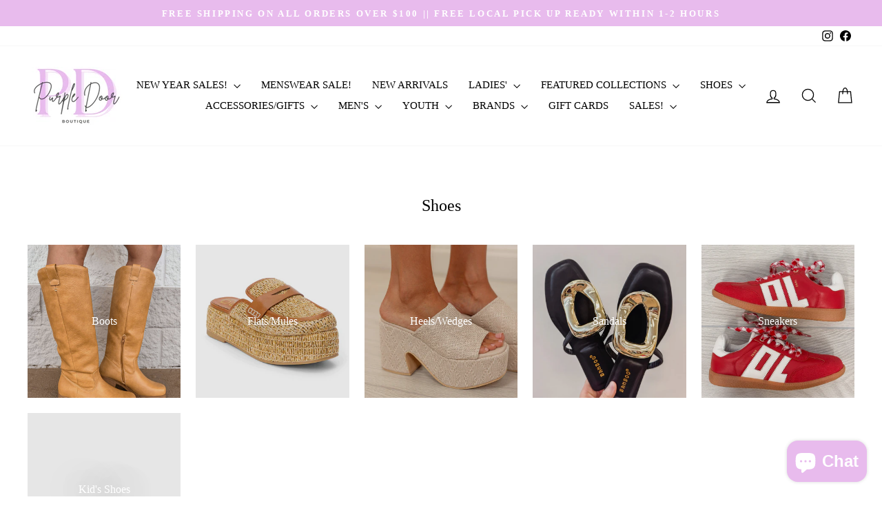

--- FILE ---
content_type: text/html; charset=utf-8
request_url: https://www.shoppurpledoorboutique.com/collections/shoes
body_size: 48825
content:
<!doctype html>
<html class="no-js" lang="en" dir="ltr">
<head>

  <!-- Google tag (gtag.js) -->
<script async src="https://www.googletagmanager.com/gtag/js?id=G-2HK9XZFEGC"></script>
<script>
  window.dataLayer = window.dataLayer || [];
  function gtag(){dataLayer.push(arguments);}
  gtag('js', new Date());

  gtag('config', 'G-2HK9XZFEGC');
</script>

  <meta charset="utf-8">
  <meta http-equiv="X-UA-Compatible" content="IE=edge,chrome=1">
  <meta name="viewport" content="width=device-width,initial-scale=1">
  <meta name="theme-color" content="#e8bbed">
  <link rel="canonical" href="https://www.shoppurpledoorboutique.com/collections/shoes">
  <link rel="preconnect" href="https://cdn.shopify.com" crossorigin>
  <link rel="preconnect" href="https://fonts.shopifycdn.com" crossorigin>
  <link rel="dns-prefetch" href="https://productreviews.shopifycdn.com">
  <link rel="dns-prefetch" href="https://ajax.googleapis.com">
  <link rel="dns-prefetch" href="https://maps.googleapis.com">
  <link rel="dns-prefetch" href="https://maps.gstatic.com"><link rel="shortcut icon" href="//www.shoppurpledoorboutique.com/cdn/shop/files/kelsey_change_for_web_8d9cfafe-f351-4921-ac5c-6b34b6076a50_32x32.png?v=1747925963" type="image/png" /><title>Women&#39;s Shoes | Wedges | Sneakers | Sandals | Heels | Boots
&ndash; Purple Door Boutique 
</title>
<meta name="description" content="Women&#39;s shoes for all occasions. a variety of styles of booties, sneakers, heels, sandals and much more. Purple Door Boutique Commerce Ga"><meta property="og:site_name" content="Purple Door Boutique ">
  <meta property="og:url" content="https://www.shoppurpledoorboutique.com/collections/shoes">
  <meta property="og:title" content="Women&#39;s Shoes | Wedges | Sneakers | Sandals | Heels | Boots">
  <meta property="og:type" content="website">
  <meta property="og:description" content="Women&#39;s shoes for all occasions. a variety of styles of booties, sneakers, heels, sandals and much more. Purple Door Boutique Commerce Ga"><meta property="og:image" content="http://www.shoppurpledoorboutique.com/cdn/shop/collections/matisse-walker-brown-leather-boot-2_e8103a1e-3434-4c02-bef2-85af161a4e1e.jpg?v=1765721056">
    <meta property="og:image:secure_url" content="https://www.shoppurpledoorboutique.com/cdn/shop/collections/matisse-walker-brown-leather-boot-2_e8103a1e-3434-4c02-bef2-85af161a4e1e.jpg?v=1765721056">
    <meta property="og:image:width" content="1366">
    <meta property="og:image:height" content="2048"><meta name="twitter:site" content="@">
  <meta name="twitter:card" content="summary_large_image">
  <meta name="twitter:title" content="Women&#39;s Shoes | Wedges | Sneakers | Sandals | Heels | Boots">
  <meta name="twitter:description" content="Women&#39;s shoes for all occasions. a variety of styles of booties, sneakers, heels, sandals and much more. Purple Door Boutique Commerce Ga">
<style data-shopify>
  

  
  
  
</style><link href="//www.shoppurpledoorboutique.com/cdn/shop/t/37/assets/theme.css?v=146583138363634348351750362750" rel="stylesheet" type="text/css" media="all" />
<style data-shopify>:root {
    --typeHeaderPrimary: "New York";
    --typeHeaderFallback: Iowan Old Style, Apple Garamond, Baskerville, Times New Roman, Droid Serif, Times, Source Serif Pro, serif, Apple Color Emoji, Segoe UI Emoji, Segoe UI Symbol;
    --typeHeaderSize: 24px;
    --typeHeaderWeight: 400;
    --typeHeaderLineHeight: 1;
    --typeHeaderSpacing: 0.0em;

    --typeBasePrimary:"New York";
    --typeBaseFallback:Iowan Old Style, Apple Garamond, Baskerville, Times New Roman, Droid Serif, Times, Source Serif Pro, serif, Apple Color Emoji, Segoe UI Emoji, Segoe UI Symbol;
    --typeBaseSize: 17px;
    --typeBaseWeight: 400;
    --typeBaseSpacing: 0.0em;
    --typeBaseLineHeight: 1.3;
    --typeBaselineHeightMinus01: 1.2;

    --typeCollectionTitle: 20px;

    --iconWeight: 3px;
    --iconLinecaps: miter;

    
        --buttonRadius: 50px;
    

    --colorGridOverlayOpacity: 0.1;
    --colorAnnouncement: #e8bbed;
    --colorAnnouncementText: #ffffff;

    --colorBody: #ffffff;
    --colorBodyAlpha05: rgba(255, 255, 255, 0.05);
    --colorBodyDim: #f2f2f2;
    --colorBodyLightDim: #fafafa;
    --colorBodyMediumDim: #f5f5f5;


    --colorBorder: #e8e8e1;

    --colorBtnPrimary: #e8bbed;
    --colorBtnPrimaryLight: #f6e3f8;
    --colorBtnPrimaryDim: #e1a7e8;
    --colorBtnPrimaryText: #ffffff;

    --colorCartDot: #111111;

    --colorDrawers: #ffffff;
    --colorDrawersDim: #f2f2f2;
    --colorDrawerBorder: #e8e8e1;
    --colorDrawerText: #000000;
    --colorDrawerTextDark: #000000;
    --colorDrawerButton: #e8bbed;
    --colorDrawerButtonText: #ffffff;

    --colorFooter: #e8bbed;
    --colorFooterText: #000000;
    --colorFooterTextAlpha01: #000000;

    --colorGridOverlay: #000000;
    --colorGridOverlayOpacity: 0.1;

    --colorHeaderTextAlpha01: rgba(0, 0, 0, 0.1);

    --colorHeroText: #ffffff;

    --colorSmallImageBg: #ffffff;
    --colorLargeImageBg: #e8bbed;

    --colorImageOverlay: #000000;
    --colorImageOverlayOpacity: 0.1;
    --colorImageOverlayTextShadow: 0.2;

    --colorLink: #000000;

    --colorModalBg: rgba(230, 230, 230, 0.6);

    --colorNav: #ffffff;
    --colorNavText: #000000;

    --colorPrice: #1c1d1d;

    --colorSaleTag: #c20000;
    --colorSaleTagText: #ffffff;

    --colorTextBody: #000000;
    --colorTextBodyAlpha015: rgba(0, 0, 0, 0.15);
    --colorTextBodyAlpha005: rgba(0, 0, 0, 0.05);
    --colorTextBodyAlpha008: rgba(0, 0, 0, 0.08);
    --colorTextSavings: #C20000;

    --urlIcoSelect: url(//www.shoppurpledoorboutique.com/cdn/shop/t/37/assets/ico-select.svg);
    --urlIcoSelectFooter: url(//www.shoppurpledoorboutique.com/cdn/shop/t/37/assets/ico-select-footer.svg);
    --urlIcoSelectWhite: url(//www.shoppurpledoorboutique.com/cdn/shop/t/37/assets/ico-select-white.svg);

    --grid-gutter: 17px;
    --drawer-gutter: 20px;

    --sizeChartMargin: 25px 0;
    --sizeChartIconMargin: 5px;

    --newsletterReminderPadding: 40px;

    /*Shop Pay Installments*/
    --color-body-text: #000000;
    --color-body: #ffffff;
    --color-bg: #ffffff;
    }

    .placeholder-content {
    background-image: linear-gradient(100deg, #ffffff 40%, #f7f7f7 63%, #ffffff 79%);
    }</style><script>
    document.documentElement.className = document.documentElement.className.replace('no-js', 'js');

    window.theme = window.theme || {};
    theme.routes = {
      home: "/",
      cart: "/cart.js",
      cartPage: "/cart",
      cartAdd: "/cart/add.js",
      cartChange: "/cart/change.js",
      search: "/search",
      predictiveSearch: "/search/suggest"
    };
    theme.strings = {
      soldOut: "Sold Out",
      unavailable: "Unavailable",
      inStockLabel: "In stock, ready to ship",
      oneStockLabel: "Low stock - [count] item left",
      otherStockLabel: "Low stock - [count] items left",
      willNotShipUntil: "Ready to ship [date]",
      willBeInStockAfter: "Back in stock [date]",
      waitingForStock: "Backordered, shipping soon",
      savePrice: "Save [saved_amount]",
      cartEmpty: "Your cart is currently empty.",
      cartTermsConfirmation: "You must agree with the terms and conditions of sales to check out",
      searchCollections: "Collections",
      searchPages: "Pages",
      searchArticles: "Articles",
      productFrom: "from ",
      maxQuantity: "You can only have [quantity] of [title] in your cart."
    };
    theme.settings = {
      cartType: "drawer",
      isCustomerTemplate: false,
      moneyFormat: "${{amount}}",
      saveType: "dollar",
      productImageSize: "natural",
      productImageCover: false,
      predictiveSearch: true,
      predictiveSearchType: null,
      predictiveSearchVendor: false,
      predictiveSearchPrice: true,
      quickView: true,
      themeName: 'Impulse',
      themeVersion: "7.6.2"
    };
  </script>

  <script>window.performance && window.performance.mark && window.performance.mark('shopify.content_for_header.start');</script><meta name="google-site-verification" content="ga_4U39D__s0Blqk4etGStnWzZhBN7KH_OyI0ZRiBEQ">
<meta name="google-site-verification" content="S7y6C3wirr5FJpfHKIVb6jVWETvDSrevLCWPbXoQAAA">
<meta name="facebook-domain-verification" content="ap3rl2yx5r085pe35m575trs5y0u51">
<meta id="shopify-digital-wallet" name="shopify-digital-wallet" content="/2499070/digital_wallets/dialog">
<meta name="shopify-checkout-api-token" content="0c520e260a4804f93e5bfb4c1f6421dc">
<meta id="in-context-paypal-metadata" data-shop-id="2499070" data-venmo-supported="false" data-environment="production" data-locale="en_US" data-paypal-v4="true" data-currency="USD">
<link rel="alternate" type="application/atom+xml" title="Feed" href="/collections/shoes.atom" />
<link rel="next" href="/collections/shoes?page=2">
<link rel="alternate" type="application/json+oembed" href="https://www.shoppurpledoorboutique.com/collections/shoes.oembed">
<script async="async" src="/checkouts/internal/preloads.js?locale=en-US"></script>
<link rel="preconnect" href="https://shop.app" crossorigin="anonymous">
<script async="async" src="https://shop.app/checkouts/internal/preloads.js?locale=en-US&shop_id=2499070" crossorigin="anonymous"></script>
<script id="apple-pay-shop-capabilities" type="application/json">{"shopId":2499070,"countryCode":"US","currencyCode":"USD","merchantCapabilities":["supports3DS"],"merchantId":"gid:\/\/shopify\/Shop\/2499070","merchantName":"Purple Door Boutique ","requiredBillingContactFields":["postalAddress","email","phone"],"requiredShippingContactFields":["postalAddress","email","phone"],"shippingType":"shipping","supportedNetworks":["visa","masterCard","amex","discover","elo","jcb"],"total":{"type":"pending","label":"Purple Door Boutique ","amount":"1.00"},"shopifyPaymentsEnabled":true,"supportsSubscriptions":true}</script>
<script id="shopify-features" type="application/json">{"accessToken":"0c520e260a4804f93e5bfb4c1f6421dc","betas":["rich-media-storefront-analytics"],"domain":"www.shoppurpledoorboutique.com","predictiveSearch":true,"shopId":2499070,"locale":"en"}</script>
<script>var Shopify = Shopify || {};
Shopify.shop = "purple-door-boutique.myshopify.com";
Shopify.locale = "en";
Shopify.currency = {"active":"USD","rate":"1.0"};
Shopify.country = "US";
Shopify.theme = {"name":"Impulse","id":126659297377,"schema_name":"Impulse","schema_version":"7.6.2","theme_store_id":857,"role":"main"};
Shopify.theme.handle = "null";
Shopify.theme.style = {"id":null,"handle":null};
Shopify.cdnHost = "www.shoppurpledoorboutique.com/cdn";
Shopify.routes = Shopify.routes || {};
Shopify.routes.root = "/";</script>
<script type="module">!function(o){(o.Shopify=o.Shopify||{}).modules=!0}(window);</script>
<script>!function(o){function n(){var o=[];function n(){o.push(Array.prototype.slice.apply(arguments))}return n.q=o,n}var t=o.Shopify=o.Shopify||{};t.loadFeatures=n(),t.autoloadFeatures=n()}(window);</script>
<script>
  window.ShopifyPay = window.ShopifyPay || {};
  window.ShopifyPay.apiHost = "shop.app\/pay";
  window.ShopifyPay.redirectState = null;
</script>
<script id="shop-js-analytics" type="application/json">{"pageType":"collection"}</script>
<script defer="defer" async type="module" src="//www.shoppurpledoorboutique.com/cdn/shopifycloud/shop-js/modules/v2/client.init-shop-cart-sync_BT-GjEfc.en.esm.js"></script>
<script defer="defer" async type="module" src="//www.shoppurpledoorboutique.com/cdn/shopifycloud/shop-js/modules/v2/chunk.common_D58fp_Oc.esm.js"></script>
<script defer="defer" async type="module" src="//www.shoppurpledoorboutique.com/cdn/shopifycloud/shop-js/modules/v2/chunk.modal_xMitdFEc.esm.js"></script>
<script type="module">
  await import("//www.shoppurpledoorboutique.com/cdn/shopifycloud/shop-js/modules/v2/client.init-shop-cart-sync_BT-GjEfc.en.esm.js");
await import("//www.shoppurpledoorboutique.com/cdn/shopifycloud/shop-js/modules/v2/chunk.common_D58fp_Oc.esm.js");
await import("//www.shoppurpledoorboutique.com/cdn/shopifycloud/shop-js/modules/v2/chunk.modal_xMitdFEc.esm.js");

  window.Shopify.SignInWithShop?.initShopCartSync?.({"fedCMEnabled":true,"windoidEnabled":true});

</script>
<script>
  window.Shopify = window.Shopify || {};
  if (!window.Shopify.featureAssets) window.Shopify.featureAssets = {};
  window.Shopify.featureAssets['shop-js'] = {"shop-cart-sync":["modules/v2/client.shop-cart-sync_DZOKe7Ll.en.esm.js","modules/v2/chunk.common_D58fp_Oc.esm.js","modules/v2/chunk.modal_xMitdFEc.esm.js"],"init-fed-cm":["modules/v2/client.init-fed-cm_B6oLuCjv.en.esm.js","modules/v2/chunk.common_D58fp_Oc.esm.js","modules/v2/chunk.modal_xMitdFEc.esm.js"],"shop-cash-offers":["modules/v2/client.shop-cash-offers_D2sdYoxE.en.esm.js","modules/v2/chunk.common_D58fp_Oc.esm.js","modules/v2/chunk.modal_xMitdFEc.esm.js"],"shop-login-button":["modules/v2/client.shop-login-button_QeVjl5Y3.en.esm.js","modules/v2/chunk.common_D58fp_Oc.esm.js","modules/v2/chunk.modal_xMitdFEc.esm.js"],"pay-button":["modules/v2/client.pay-button_DXTOsIq6.en.esm.js","modules/v2/chunk.common_D58fp_Oc.esm.js","modules/v2/chunk.modal_xMitdFEc.esm.js"],"shop-button":["modules/v2/client.shop-button_DQZHx9pm.en.esm.js","modules/v2/chunk.common_D58fp_Oc.esm.js","modules/v2/chunk.modal_xMitdFEc.esm.js"],"avatar":["modules/v2/client.avatar_BTnouDA3.en.esm.js"],"init-windoid":["modules/v2/client.init-windoid_CR1B-cfM.en.esm.js","modules/v2/chunk.common_D58fp_Oc.esm.js","modules/v2/chunk.modal_xMitdFEc.esm.js"],"init-shop-for-new-customer-accounts":["modules/v2/client.init-shop-for-new-customer-accounts_C_vY_xzh.en.esm.js","modules/v2/client.shop-login-button_QeVjl5Y3.en.esm.js","modules/v2/chunk.common_D58fp_Oc.esm.js","modules/v2/chunk.modal_xMitdFEc.esm.js"],"init-shop-email-lookup-coordinator":["modules/v2/client.init-shop-email-lookup-coordinator_BI7n9ZSv.en.esm.js","modules/v2/chunk.common_D58fp_Oc.esm.js","modules/v2/chunk.modal_xMitdFEc.esm.js"],"init-shop-cart-sync":["modules/v2/client.init-shop-cart-sync_BT-GjEfc.en.esm.js","modules/v2/chunk.common_D58fp_Oc.esm.js","modules/v2/chunk.modal_xMitdFEc.esm.js"],"shop-toast-manager":["modules/v2/client.shop-toast-manager_DiYdP3xc.en.esm.js","modules/v2/chunk.common_D58fp_Oc.esm.js","modules/v2/chunk.modal_xMitdFEc.esm.js"],"init-customer-accounts":["modules/v2/client.init-customer-accounts_D9ZNqS-Q.en.esm.js","modules/v2/client.shop-login-button_QeVjl5Y3.en.esm.js","modules/v2/chunk.common_D58fp_Oc.esm.js","modules/v2/chunk.modal_xMitdFEc.esm.js"],"init-customer-accounts-sign-up":["modules/v2/client.init-customer-accounts-sign-up_iGw4briv.en.esm.js","modules/v2/client.shop-login-button_QeVjl5Y3.en.esm.js","modules/v2/chunk.common_D58fp_Oc.esm.js","modules/v2/chunk.modal_xMitdFEc.esm.js"],"shop-follow-button":["modules/v2/client.shop-follow-button_CqMgW2wH.en.esm.js","modules/v2/chunk.common_D58fp_Oc.esm.js","modules/v2/chunk.modal_xMitdFEc.esm.js"],"checkout-modal":["modules/v2/client.checkout-modal_xHeaAweL.en.esm.js","modules/v2/chunk.common_D58fp_Oc.esm.js","modules/v2/chunk.modal_xMitdFEc.esm.js"],"shop-login":["modules/v2/client.shop-login_D91U-Q7h.en.esm.js","modules/v2/chunk.common_D58fp_Oc.esm.js","modules/v2/chunk.modal_xMitdFEc.esm.js"],"lead-capture":["modules/v2/client.lead-capture_BJmE1dJe.en.esm.js","modules/v2/chunk.common_D58fp_Oc.esm.js","modules/v2/chunk.modal_xMitdFEc.esm.js"],"payment-terms":["modules/v2/client.payment-terms_Ci9AEqFq.en.esm.js","modules/v2/chunk.common_D58fp_Oc.esm.js","modules/v2/chunk.modal_xMitdFEc.esm.js"]};
</script>
<script>(function() {
  var isLoaded = false;
  function asyncLoad() {
    if (isLoaded) return;
    isLoaded = true;
    var urls = ["https:\/\/js.smile.io\/v1\/smile-shopify.js?shop=purple-door-boutique.myshopify.com","https:\/\/rec.autocommerce.io\/recommender_javascript?shop=purple-door-boutique.myshopify.com","https:\/\/storage.nfcube.com\/instafeed-50c7002704c980cc769810aafe717b21.js?shop=purple-door-boutique.myshopify.com","https:\/\/sdk.postscript.io\/sdk-script-loader.bundle.js?shopId=242767\u0026shop=purple-door-boutique.myshopify.com"];
    for (var i = 0; i < urls.length; i++) {
      var s = document.createElement('script');
      s.type = 'text/javascript';
      s.async = true;
      s.src = urls[i];
      var x = document.getElementsByTagName('script')[0];
      x.parentNode.insertBefore(s, x);
    }
  };
  if(window.attachEvent) {
    window.attachEvent('onload', asyncLoad);
  } else {
    window.addEventListener('load', asyncLoad, false);
  }
})();</script>
<script id="__st">var __st={"a":2499070,"offset":-18000,"reqid":"b7bad1b0-ce06-4903-9250-422ef3ac6fbd-1769085098","pageurl":"www.shoppurpledoorboutique.com\/collections\/shoes","u":"32aed3c35c15","p":"collection","rtyp":"collection","rid":11781113};</script>
<script>window.ShopifyPaypalV4VisibilityTracking = true;</script>
<script id="captcha-bootstrap">!function(){'use strict';const t='contact',e='account',n='new_comment',o=[[t,t],['blogs',n],['comments',n],[t,'customer']],c=[[e,'customer_login'],[e,'guest_login'],[e,'recover_customer_password'],[e,'create_customer']],r=t=>t.map((([t,e])=>`form[action*='/${t}']:not([data-nocaptcha='true']) input[name='form_type'][value='${e}']`)).join(','),a=t=>()=>t?[...document.querySelectorAll(t)].map((t=>t.form)):[];function s(){const t=[...o],e=r(t);return a(e)}const i='password',u='form_key',d=['recaptcha-v3-token','g-recaptcha-response','h-captcha-response',i],f=()=>{try{return window.sessionStorage}catch{return}},m='__shopify_v',_=t=>t.elements[u];function p(t,e,n=!1){try{const o=window.sessionStorage,c=JSON.parse(o.getItem(e)),{data:r}=function(t){const{data:e,action:n}=t;return t[m]||n?{data:e,action:n}:{data:t,action:n}}(c);for(const[e,n]of Object.entries(r))t.elements[e]&&(t.elements[e].value=n);n&&o.removeItem(e)}catch(o){console.error('form repopulation failed',{error:o})}}const l='form_type',E='cptcha';function T(t){t.dataset[E]=!0}const w=window,h=w.document,L='Shopify',v='ce_forms',y='captcha';let A=!1;((t,e)=>{const n=(g='f06e6c50-85a8-45c8-87d0-21a2b65856fe',I='https://cdn.shopify.com/shopifycloud/storefront-forms-hcaptcha/ce_storefront_forms_captcha_hcaptcha.v1.5.2.iife.js',D={infoText:'Protected by hCaptcha',privacyText:'Privacy',termsText:'Terms'},(t,e,n)=>{const o=w[L][v],c=o.bindForm;if(c)return c(t,g,e,D).then(n);var r;o.q.push([[t,g,e,D],n]),r=I,A||(h.body.append(Object.assign(h.createElement('script'),{id:'captcha-provider',async:!0,src:r})),A=!0)});var g,I,D;w[L]=w[L]||{},w[L][v]=w[L][v]||{},w[L][v].q=[],w[L][y]=w[L][y]||{},w[L][y].protect=function(t,e){n(t,void 0,e),T(t)},Object.freeze(w[L][y]),function(t,e,n,w,h,L){const[v,y,A,g]=function(t,e,n){const i=e?o:[],u=t?c:[],d=[...i,...u],f=r(d),m=r(i),_=r(d.filter((([t,e])=>n.includes(e))));return[a(f),a(m),a(_),s()]}(w,h,L),I=t=>{const e=t.target;return e instanceof HTMLFormElement?e:e&&e.form},D=t=>v().includes(t);t.addEventListener('submit',(t=>{const e=I(t);if(!e)return;const n=D(e)&&!e.dataset.hcaptchaBound&&!e.dataset.recaptchaBound,o=_(e),c=g().includes(e)&&(!o||!o.value);(n||c)&&t.preventDefault(),c&&!n&&(function(t){try{if(!f())return;!function(t){const e=f();if(!e)return;const n=_(t);if(!n)return;const o=n.value;o&&e.removeItem(o)}(t);const e=Array.from(Array(32),(()=>Math.random().toString(36)[2])).join('');!function(t,e){_(t)||t.append(Object.assign(document.createElement('input'),{type:'hidden',name:u})),t.elements[u].value=e}(t,e),function(t,e){const n=f();if(!n)return;const o=[...t.querySelectorAll(`input[type='${i}']`)].map((({name:t})=>t)),c=[...d,...o],r={};for(const[a,s]of new FormData(t).entries())c.includes(a)||(r[a]=s);n.setItem(e,JSON.stringify({[m]:1,action:t.action,data:r}))}(t,e)}catch(e){console.error('failed to persist form',e)}}(e),e.submit())}));const S=(t,e)=>{t&&!t.dataset[E]&&(n(t,e.some((e=>e===t))),T(t))};for(const o of['focusin','change'])t.addEventListener(o,(t=>{const e=I(t);D(e)&&S(e,y())}));const B=e.get('form_key'),M=e.get(l),P=B&&M;t.addEventListener('DOMContentLoaded',(()=>{const t=y();if(P)for(const e of t)e.elements[l].value===M&&p(e,B);[...new Set([...A(),...v().filter((t=>'true'===t.dataset.shopifyCaptcha))])].forEach((e=>S(e,t)))}))}(h,new URLSearchParams(w.location.search),n,t,e,['guest_login'])})(!0,!0)}();</script>
<script integrity="sha256-4kQ18oKyAcykRKYeNunJcIwy7WH5gtpwJnB7kiuLZ1E=" data-source-attribution="shopify.loadfeatures" defer="defer" src="//www.shoppurpledoorboutique.com/cdn/shopifycloud/storefront/assets/storefront/load_feature-a0a9edcb.js" crossorigin="anonymous"></script>
<script crossorigin="anonymous" defer="defer" src="//www.shoppurpledoorboutique.com/cdn/shopifycloud/storefront/assets/shopify_pay/storefront-65b4c6d7.js?v=20250812"></script>
<script data-source-attribution="shopify.dynamic_checkout.dynamic.init">var Shopify=Shopify||{};Shopify.PaymentButton=Shopify.PaymentButton||{isStorefrontPortableWallets:!0,init:function(){window.Shopify.PaymentButton.init=function(){};var t=document.createElement("script");t.src="https://www.shoppurpledoorboutique.com/cdn/shopifycloud/portable-wallets/latest/portable-wallets.en.js",t.type="module",document.head.appendChild(t)}};
</script>
<script data-source-attribution="shopify.dynamic_checkout.buyer_consent">
  function portableWalletsHideBuyerConsent(e){var t=document.getElementById("shopify-buyer-consent"),n=document.getElementById("shopify-subscription-policy-button");t&&n&&(t.classList.add("hidden"),t.setAttribute("aria-hidden","true"),n.removeEventListener("click",e))}function portableWalletsShowBuyerConsent(e){var t=document.getElementById("shopify-buyer-consent"),n=document.getElementById("shopify-subscription-policy-button");t&&n&&(t.classList.remove("hidden"),t.removeAttribute("aria-hidden"),n.addEventListener("click",e))}window.Shopify?.PaymentButton&&(window.Shopify.PaymentButton.hideBuyerConsent=portableWalletsHideBuyerConsent,window.Shopify.PaymentButton.showBuyerConsent=portableWalletsShowBuyerConsent);
</script>
<script data-source-attribution="shopify.dynamic_checkout.cart.bootstrap">document.addEventListener("DOMContentLoaded",(function(){function t(){return document.querySelector("shopify-accelerated-checkout-cart, shopify-accelerated-checkout")}if(t())Shopify.PaymentButton.init();else{new MutationObserver((function(e,n){t()&&(Shopify.PaymentButton.init(),n.disconnect())})).observe(document.body,{childList:!0,subtree:!0})}}));
</script>
<link id="shopify-accelerated-checkout-styles" rel="stylesheet" media="screen" href="https://www.shoppurpledoorboutique.com/cdn/shopifycloud/portable-wallets/latest/accelerated-checkout-backwards-compat.css" crossorigin="anonymous">
<style id="shopify-accelerated-checkout-cart">
        #shopify-buyer-consent {
  margin-top: 1em;
  display: inline-block;
  width: 100%;
}

#shopify-buyer-consent.hidden {
  display: none;
}

#shopify-subscription-policy-button {
  background: none;
  border: none;
  padding: 0;
  text-decoration: underline;
  font-size: inherit;
  cursor: pointer;
}

#shopify-subscription-policy-button::before {
  box-shadow: none;
}

      </style>

<script>window.performance && window.performance.mark && window.performance.mark('shopify.content_for_header.end');</script>

  <script src="//www.shoppurpledoorboutique.com/cdn/shop/t/37/assets/vendor-scripts-v11.js" defer="defer"></script><script src="//www.shoppurpledoorboutique.com/cdn/shop/t/37/assets/theme.js?v=76468256067674642731750170439" defer="defer"></script>
<script src="https://cdn.shopify.com/extensions/019bdd7a-c110-7969-8f1c-937dfc03ea8a/smile-io-272/assets/smile-loader.js" type="text/javascript" defer="defer"></script>
<script src="https://cdn.shopify.com/extensions/e8878072-2f6b-4e89-8082-94b04320908d/inbox-1254/assets/inbox-chat-loader.js" type="text/javascript" defer="defer"></script>
<link href="https://monorail-edge.shopifysvc.com" rel="dns-prefetch">
<script>(function(){if ("sendBeacon" in navigator && "performance" in window) {try {var session_token_from_headers = performance.getEntriesByType('navigation')[0].serverTiming.find(x => x.name == '_s').description;} catch {var session_token_from_headers = undefined;}var session_cookie_matches = document.cookie.match(/_shopify_s=([^;]*)/);var session_token_from_cookie = session_cookie_matches && session_cookie_matches.length === 2 ? session_cookie_matches[1] : "";var session_token = session_token_from_headers || session_token_from_cookie || "";function handle_abandonment_event(e) {var entries = performance.getEntries().filter(function(entry) {return /monorail-edge.shopifysvc.com/.test(entry.name);});if (!window.abandonment_tracked && entries.length === 0) {window.abandonment_tracked = true;var currentMs = Date.now();var navigation_start = performance.timing.navigationStart;var payload = {shop_id: 2499070,url: window.location.href,navigation_start,duration: currentMs - navigation_start,session_token,page_type: "collection"};window.navigator.sendBeacon("https://monorail-edge.shopifysvc.com/v1/produce", JSON.stringify({schema_id: "online_store_buyer_site_abandonment/1.1",payload: payload,metadata: {event_created_at_ms: currentMs,event_sent_at_ms: currentMs}}));}}window.addEventListener('pagehide', handle_abandonment_event);}}());</script>
<script id="web-pixels-manager-setup">(function e(e,d,r,n,o){if(void 0===o&&(o={}),!Boolean(null===(a=null===(i=window.Shopify)||void 0===i?void 0:i.analytics)||void 0===a?void 0:a.replayQueue)){var i,a;window.Shopify=window.Shopify||{};var t=window.Shopify;t.analytics=t.analytics||{};var s=t.analytics;s.replayQueue=[],s.publish=function(e,d,r){return s.replayQueue.push([e,d,r]),!0};try{self.performance.mark("wpm:start")}catch(e){}var l=function(){var e={modern:/Edge?\/(1{2}[4-9]|1[2-9]\d|[2-9]\d{2}|\d{4,})\.\d+(\.\d+|)|Firefox\/(1{2}[4-9]|1[2-9]\d|[2-9]\d{2}|\d{4,})\.\d+(\.\d+|)|Chrom(ium|e)\/(9{2}|\d{3,})\.\d+(\.\d+|)|(Maci|X1{2}).+ Version\/(15\.\d+|(1[6-9]|[2-9]\d|\d{3,})\.\d+)([,.]\d+|)( \(\w+\)|)( Mobile\/\w+|) Safari\/|Chrome.+OPR\/(9{2}|\d{3,})\.\d+\.\d+|(CPU[ +]OS|iPhone[ +]OS|CPU[ +]iPhone|CPU IPhone OS|CPU iPad OS)[ +]+(15[._]\d+|(1[6-9]|[2-9]\d|\d{3,})[._]\d+)([._]\d+|)|Android:?[ /-](13[3-9]|1[4-9]\d|[2-9]\d{2}|\d{4,})(\.\d+|)(\.\d+|)|Android.+Firefox\/(13[5-9]|1[4-9]\d|[2-9]\d{2}|\d{4,})\.\d+(\.\d+|)|Android.+Chrom(ium|e)\/(13[3-9]|1[4-9]\d|[2-9]\d{2}|\d{4,})\.\d+(\.\d+|)|SamsungBrowser\/([2-9]\d|\d{3,})\.\d+/,legacy:/Edge?\/(1[6-9]|[2-9]\d|\d{3,})\.\d+(\.\d+|)|Firefox\/(5[4-9]|[6-9]\d|\d{3,})\.\d+(\.\d+|)|Chrom(ium|e)\/(5[1-9]|[6-9]\d|\d{3,})\.\d+(\.\d+|)([\d.]+$|.*Safari\/(?![\d.]+ Edge\/[\d.]+$))|(Maci|X1{2}).+ Version\/(10\.\d+|(1[1-9]|[2-9]\d|\d{3,})\.\d+)([,.]\d+|)( \(\w+\)|)( Mobile\/\w+|) Safari\/|Chrome.+OPR\/(3[89]|[4-9]\d|\d{3,})\.\d+\.\d+|(CPU[ +]OS|iPhone[ +]OS|CPU[ +]iPhone|CPU IPhone OS|CPU iPad OS)[ +]+(10[._]\d+|(1[1-9]|[2-9]\d|\d{3,})[._]\d+)([._]\d+|)|Android:?[ /-](13[3-9]|1[4-9]\d|[2-9]\d{2}|\d{4,})(\.\d+|)(\.\d+|)|Mobile Safari.+OPR\/([89]\d|\d{3,})\.\d+\.\d+|Android.+Firefox\/(13[5-9]|1[4-9]\d|[2-9]\d{2}|\d{4,})\.\d+(\.\d+|)|Android.+Chrom(ium|e)\/(13[3-9]|1[4-9]\d|[2-9]\d{2}|\d{4,})\.\d+(\.\d+|)|Android.+(UC? ?Browser|UCWEB|U3)[ /]?(15\.([5-9]|\d{2,})|(1[6-9]|[2-9]\d|\d{3,})\.\d+)\.\d+|SamsungBrowser\/(5\.\d+|([6-9]|\d{2,})\.\d+)|Android.+MQ{2}Browser\/(14(\.(9|\d{2,})|)|(1[5-9]|[2-9]\d|\d{3,})(\.\d+|))(\.\d+|)|K[Aa][Ii]OS\/(3\.\d+|([4-9]|\d{2,})\.\d+)(\.\d+|)/},d=e.modern,r=e.legacy,n=navigator.userAgent;return n.match(d)?"modern":n.match(r)?"legacy":"unknown"}(),u="modern"===l?"modern":"legacy",c=(null!=n?n:{modern:"",legacy:""})[u],f=function(e){return[e.baseUrl,"/wpm","/b",e.hashVersion,"modern"===e.buildTarget?"m":"l",".js"].join("")}({baseUrl:d,hashVersion:r,buildTarget:u}),m=function(e){var d=e.version,r=e.bundleTarget,n=e.surface,o=e.pageUrl,i=e.monorailEndpoint;return{emit:function(e){var a=e.status,t=e.errorMsg,s=(new Date).getTime(),l=JSON.stringify({metadata:{event_sent_at_ms:s},events:[{schema_id:"web_pixels_manager_load/3.1",payload:{version:d,bundle_target:r,page_url:o,status:a,surface:n,error_msg:t},metadata:{event_created_at_ms:s}}]});if(!i)return console&&console.warn&&console.warn("[Web Pixels Manager] No Monorail endpoint provided, skipping logging."),!1;try{return self.navigator.sendBeacon.bind(self.navigator)(i,l)}catch(e){}var u=new XMLHttpRequest;try{return u.open("POST",i,!0),u.setRequestHeader("Content-Type","text/plain"),u.send(l),!0}catch(e){return console&&console.warn&&console.warn("[Web Pixels Manager] Got an unhandled error while logging to Monorail."),!1}}}}({version:r,bundleTarget:l,surface:e.surface,pageUrl:self.location.href,monorailEndpoint:e.monorailEndpoint});try{o.browserTarget=l,function(e){var d=e.src,r=e.async,n=void 0===r||r,o=e.onload,i=e.onerror,a=e.sri,t=e.scriptDataAttributes,s=void 0===t?{}:t,l=document.createElement("script"),u=document.querySelector("head"),c=document.querySelector("body");if(l.async=n,l.src=d,a&&(l.integrity=a,l.crossOrigin="anonymous"),s)for(var f in s)if(Object.prototype.hasOwnProperty.call(s,f))try{l.dataset[f]=s[f]}catch(e){}if(o&&l.addEventListener("load",o),i&&l.addEventListener("error",i),u)u.appendChild(l);else{if(!c)throw new Error("Did not find a head or body element to append the script");c.appendChild(l)}}({src:f,async:!0,onload:function(){if(!function(){var e,d;return Boolean(null===(d=null===(e=window.Shopify)||void 0===e?void 0:e.analytics)||void 0===d?void 0:d.initialized)}()){var d=window.webPixelsManager.init(e)||void 0;if(d){var r=window.Shopify.analytics;r.replayQueue.forEach((function(e){var r=e[0],n=e[1],o=e[2];d.publishCustomEvent(r,n,o)})),r.replayQueue=[],r.publish=d.publishCustomEvent,r.visitor=d.visitor,r.initialized=!0}}},onerror:function(){return m.emit({status:"failed",errorMsg:"".concat(f," has failed to load")})},sri:function(e){var d=/^sha384-[A-Za-z0-9+/=]+$/;return"string"==typeof e&&d.test(e)}(c)?c:"",scriptDataAttributes:o}),m.emit({status:"loading"})}catch(e){m.emit({status:"failed",errorMsg:(null==e?void 0:e.message)||"Unknown error"})}}})({shopId: 2499070,storefrontBaseUrl: "https://www.shoppurpledoorboutique.com",extensionsBaseUrl: "https://extensions.shopifycdn.com/cdn/shopifycloud/web-pixels-manager",monorailEndpoint: "https://monorail-edge.shopifysvc.com/unstable/produce_batch",surface: "storefront-renderer",enabledBetaFlags: ["2dca8a86"],webPixelsConfigList: [{"id":"257196129","configuration":"{\"shopId\":\"242767\"}","eventPayloadVersion":"v1","runtimeContext":"STRICT","scriptVersion":"e57a43765e0d230c1bcb12178c1ff13f","type":"APP","apiClientId":2328352,"privacyPurposes":[],"dataSharingAdjustments":{"protectedCustomerApprovalScopes":["read_customer_address","read_customer_email","read_customer_name","read_customer_personal_data","read_customer_phone"]}},{"id":"197361761","configuration":"{\"config\":\"{\\\"google_tag_ids\\\":[\\\"G-2HK9XZFEGC\\\",\\\"AW-16596964716\\\",\\\"GT-WB729CV2\\\"],\\\"target_country\\\":\\\"US\\\",\\\"gtag_events\\\":[{\\\"type\\\":\\\"begin_checkout\\\",\\\"action_label\\\":[\\\"G-2HK9XZFEGC\\\",\\\"AW-16596964716\\\/9T3bCNOxurcZEOyqhuo9\\\"]},{\\\"type\\\":\\\"search\\\",\\\"action_label\\\":[\\\"G-2HK9XZFEGC\\\",\\\"AW-16596964716\\\/ywnKCM2xurcZEOyqhuo9\\\"]},{\\\"type\\\":\\\"view_item\\\",\\\"action_label\\\":[\\\"G-2HK9XZFEGC\\\",\\\"AW-16596964716\\\/v7BlCMqxurcZEOyqhuo9\\\",\\\"MC-M6RC9WHB88\\\"]},{\\\"type\\\":\\\"purchase\\\",\\\"action_label\\\":[\\\"G-2HK9XZFEGC\\\",\\\"AW-16596964716\\\/wi49CMSxurcZEOyqhuo9\\\",\\\"MC-M6RC9WHB88\\\"]},{\\\"type\\\":\\\"page_view\\\",\\\"action_label\\\":[\\\"G-2HK9XZFEGC\\\",\\\"AW-16596964716\\\/SUlDCMexurcZEOyqhuo9\\\",\\\"MC-M6RC9WHB88\\\"]},{\\\"type\\\":\\\"add_payment_info\\\",\\\"action_label\\\":[\\\"G-2HK9XZFEGC\\\",\\\"AW-16596964716\\\/7zLTCNaxurcZEOyqhuo9\\\"]},{\\\"type\\\":\\\"add_to_cart\\\",\\\"action_label\\\":[\\\"G-2HK9XZFEGC\\\",\\\"AW-16596964716\\\/jUTPCNCxurcZEOyqhuo9\\\"]}],\\\"enable_monitoring_mode\\\":false}\"}","eventPayloadVersion":"v1","runtimeContext":"OPEN","scriptVersion":"b2a88bafab3e21179ed38636efcd8a93","type":"APP","apiClientId":1780363,"privacyPurposes":[],"dataSharingAdjustments":{"protectedCustomerApprovalScopes":["read_customer_address","read_customer_email","read_customer_name","read_customer_personal_data","read_customer_phone"]}},{"id":"168001633","configuration":"{\"pixelCode\":\"CHF7NPBC77U43FMFHC3G\"}","eventPayloadVersion":"v1","runtimeContext":"STRICT","scriptVersion":"22e92c2ad45662f435e4801458fb78cc","type":"APP","apiClientId":4383523,"privacyPurposes":["ANALYTICS","MARKETING","SALE_OF_DATA"],"dataSharingAdjustments":{"protectedCustomerApprovalScopes":["read_customer_address","read_customer_email","read_customer_name","read_customer_personal_data","read_customer_phone"]}},{"id":"56655969","configuration":"{\"pixel_id\":\"2644534212447169\",\"pixel_type\":\"facebook_pixel\"}","eventPayloadVersion":"v1","runtimeContext":"OPEN","scriptVersion":"ca16bc87fe92b6042fbaa3acc2fbdaa6","type":"APP","apiClientId":2329312,"privacyPurposes":["ANALYTICS","MARKETING","SALE_OF_DATA"],"dataSharingAdjustments":{"protectedCustomerApprovalScopes":["read_customer_address","read_customer_email","read_customer_name","read_customer_personal_data","read_customer_phone"]}},{"id":"21659745","configuration":"{\"tagID\":\"2617004101233\"}","eventPayloadVersion":"v1","runtimeContext":"STRICT","scriptVersion":"18031546ee651571ed29edbe71a3550b","type":"APP","apiClientId":3009811,"privacyPurposes":["ANALYTICS","MARKETING","SALE_OF_DATA"],"dataSharingAdjustments":{"protectedCustomerApprovalScopes":["read_customer_address","read_customer_email","read_customer_name","read_customer_personal_data","read_customer_phone"]}},{"id":"60784737","eventPayloadVersion":"v1","runtimeContext":"LAX","scriptVersion":"1","type":"CUSTOM","privacyPurposes":["ANALYTICS"],"name":"Google Analytics tag (migrated)"},{"id":"shopify-app-pixel","configuration":"{}","eventPayloadVersion":"v1","runtimeContext":"STRICT","scriptVersion":"0450","apiClientId":"shopify-pixel","type":"APP","privacyPurposes":["ANALYTICS","MARKETING"]},{"id":"shopify-custom-pixel","eventPayloadVersion":"v1","runtimeContext":"LAX","scriptVersion":"0450","apiClientId":"shopify-pixel","type":"CUSTOM","privacyPurposes":["ANALYTICS","MARKETING"]}],isMerchantRequest: false,initData: {"shop":{"name":"Purple Door Boutique ","paymentSettings":{"currencyCode":"USD"},"myshopifyDomain":"purple-door-boutique.myshopify.com","countryCode":"US","storefrontUrl":"https:\/\/www.shoppurpledoorboutique.com"},"customer":null,"cart":null,"checkout":null,"productVariants":[],"purchasingCompany":null},},"https://www.shoppurpledoorboutique.com/cdn","fcfee988w5aeb613cpc8e4bc33m6693e112",{"modern":"","legacy":""},{"shopId":"2499070","storefrontBaseUrl":"https:\/\/www.shoppurpledoorboutique.com","extensionBaseUrl":"https:\/\/extensions.shopifycdn.com\/cdn\/shopifycloud\/web-pixels-manager","surface":"storefront-renderer","enabledBetaFlags":"[\"2dca8a86\"]","isMerchantRequest":"false","hashVersion":"fcfee988w5aeb613cpc8e4bc33m6693e112","publish":"custom","events":"[[\"page_viewed\",{}],[\"collection_viewed\",{\"collection\":{\"id\":\"11781113\",\"title\":\"Shoes\",\"productVariants\":[{\"price\":{\"amount\":89.99,\"currencyCode\":\"USD\"},\"product\":{\"title\":\"Shu Shop Stevie Beige Leopard Print Sneakers\",\"vendor\":\"Shu Shop\",\"id\":\"7449169592417\",\"untranslatedTitle\":\"Shu Shop Stevie Beige Leopard Print Sneakers\",\"url\":\"\/products\/shu-shop-stevie-beige-leopard-print-sneakers\",\"type\":\"Sneakers\"},\"id\":\"42737279303777\",\"image\":{\"src\":\"\/\/www.shoppurpledoorboutique.com\/cdn\/shop\/files\/SHU-SHOP-stevie-beige-leopard-print-stripe-low-top-sneakers.webp?v=1767882675\"},\"sku\":null,\"title\":\"6\",\"untranslatedTitle\":\"6\"},{\"price\":{\"amount\":76.99,\"currencyCode\":\"USD\"},\"product\":{\"title\":\"Matisse Percy Powder Blue Clog\",\"vendor\":\"Matisse\",\"id\":\"7438302806113\",\"untranslatedTitle\":\"Matisse Percy Powder Blue Clog\",\"url\":\"\/products\/matisse-percy-powder-blue-clog\",\"type\":\"Shoes\"},\"id\":\"42699158257761\",\"image\":{\"src\":\"\/\/www.shoppurpledoorboutique.com\/cdn\/shop\/files\/Matisse-powder-blue-percy-clog.webp?v=1766081514\"},\"sku\":null,\"title\":\"6\",\"untranslatedTitle\":\"6\"},{\"price\":{\"amount\":69.99,\"currencyCode\":\"USD\"},\"product\":{\"title\":\"The Paula Caramel Boots\",\"vendor\":\"Purple Door Boutique \",\"id\":\"7406211596385\",\"untranslatedTitle\":\"The Paula Caramel Boots\",\"url\":\"\/products\/the-paula-caramel-boots\",\"type\":\"Boots\"},\"id\":\"42584086020193\",\"image\":{\"src\":\"\/\/www.shoppurpledoorboutique.com\/cdn\/shop\/files\/womens-camel-tall-boot-designer-dupe.jpg?v=1762891574\"},\"sku\":null,\"title\":\"5.5\",\"untranslatedTitle\":\"5.5\"},{\"price\":{\"amount\":129.99,\"currencyCode\":\"USD\"},\"product\":{\"title\":\"Chinese Laundry Light Caramel Merida Western Boot\",\"vendor\":\"Chinese Laundry\",\"id\":\"7399802830945\",\"untranslatedTitle\":\"Chinese Laundry Light Caramel Merida Western Boot\",\"url\":\"\/products\/chinese-laundry-light-caramel-merida-western-boot\",\"type\":\"Boots\"},\"id\":\"42552342020193\",\"image\":{\"src\":\"\/\/www.shoppurpledoorboutique.com\/cdn\/shop\/files\/chinese-laundry-merida-light-caramel-suede-western-boot-0.webp?v=1761920623\"},\"sku\":null,\"title\":\"6\",\"untranslatedTitle\":\"6\"},{\"price\":{\"amount\":89.99,\"currencyCode\":\"USD\"},\"product\":{\"title\":\"Dirty Laundry Trackstar Gold Sneakers\",\"vendor\":\"Dirty Laundry\",\"id\":\"7398363791457\",\"untranslatedTitle\":\"Dirty Laundry Trackstar Gold Sneakers\",\"url\":\"\/products\/dirty-laundry-trackstar-gold-sneakers\",\"type\":\"Sneakers\"},\"id\":\"42546838241377\",\"image\":{\"src\":\"\/\/www.shoppurpledoorboutique.com\/cdn\/shop\/files\/chinese-laundry-trackstar-gold-sneakers-DL-dupes-0.webp?v=1761741465\"},\"sku\":null,\"title\":\"6\",\"untranslatedTitle\":\"6\"},{\"price\":{\"amount\":89.99,\"currencyCode\":\"USD\"},\"product\":{\"title\":\"Dirty Laundry Trackstar Brown Sneakers\",\"vendor\":\"Dirty Laundry\",\"id\":\"7397952782433\",\"untranslatedTitle\":\"Dirty Laundry Trackstar Brown Sneakers\",\"url\":\"\/products\/dirty-laundry-trackstar-brown-sneakers\",\"type\":\"Sneakers\"},\"id\":\"42545679204449\",\"image\":{\"src\":\"\/\/www.shoppurpledoorboutique.com\/cdn\/shop\/files\/chinese-dirty-laundry-trackstar-brown-suede-sneakers-dupes.webp?v=1761680660\"},\"sku\":null,\"title\":\"6\",\"untranslatedTitle\":\"6\"},{\"price\":{\"amount\":65.99,\"currencyCode\":\"USD\"},\"product\":{\"title\":\"Matisse Portland Mule Clog Slides Coffee Brown\",\"vendor\":\"Matisse\",\"id\":\"7394933440609\",\"untranslatedTitle\":\"Matisse Portland Mule Clog Slides Coffee Brown\",\"url\":\"\/products\/matisse-portland-mule-clog-slides-coffee-brown\",\"type\":\"Shoes\"},\"id\":\"42533966643297\",\"image\":{\"src\":\"\/\/www.shoppurpledoorboutique.com\/cdn\/shop\/files\/9EBCF152-9DFE-43BA-8BB3-E16FDB0C6ABA.jpg?v=1761241948\"},\"sku\":null,\"title\":\"6\",\"untranslatedTitle\":\"6\"},{\"price\":{\"amount\":65.99,\"currencyCode\":\"USD\"},\"product\":{\"title\":\"Matisse Portland Mule Clog Slides Oatmeal\",\"vendor\":\"Matisse\",\"id\":\"7394902704225\",\"untranslatedTitle\":\"Matisse Portland Mule Clog Slides Oatmeal\",\"url\":\"\/products\/matisse-portland-mule-clog-slides-oatmeal\",\"type\":\"Shoes\"},\"id\":\"42533885542497\",\"image\":{\"src\":\"\/\/www.shoppurpledoorboutique.com\/cdn\/shop\/files\/04D77580-55BE-4EAC-BDC2-9E7654DE1464.jpg?v=1761241191\"},\"sku\":null,\"title\":\"6\",\"untranslatedTitle\":\"6\"},{\"price\":{\"amount\":84.99,\"currencyCode\":\"USD\"},\"product\":{\"title\":\"Shu Shop Sasha Brown Sneakers\",\"vendor\":\"Shu Shop\",\"id\":\"7388024275041\",\"untranslatedTitle\":\"Shu Shop Sasha Brown Sneakers\",\"url\":\"\/products\/shu-shop-sasha-brown-sneakers\",\"type\":\"Sneakers\"},\"id\":\"42509632634977\",\"image\":{\"src\":\"\/\/www.shoppurpledoorboutique.com\/cdn\/shop\/files\/shu-shop-chocolate-brown-suede-sasha-low-top-sneakers-5.webp?v=1760495975\"},\"sku\":null,\"title\":\"6\",\"untranslatedTitle\":\"6\"},{\"price\":{\"amount\":119.99,\"currencyCode\":\"USD\"},\"product\":{\"title\":\"Chinese Laundry Yurie Camel Boot\",\"vendor\":\"Dirty Laundry\",\"id\":\"7382606774369\",\"untranslatedTitle\":\"Chinese Laundry Yurie Camel Boot\",\"url\":\"\/products\/chinese-laundry-yurie-camel-boot\",\"type\":\"Boots\"},\"id\":\"42488598724705\",\"image\":{\"src\":\"\/\/www.shoppurpledoorboutique.com\/cdn\/shop\/files\/49E25C61-9605-4F14-8ED5-1DC2D7CA101B.jpg?v=1760468498\"},\"sku\":null,\"title\":\"6\",\"untranslatedTitle\":\"6\"},{\"price\":{\"amount\":119.99,\"currencyCode\":\"USD\"},\"product\":{\"title\":\"Matisse Walker Coffee Foldover Western Boots\",\"vendor\":\"Matisse\",\"id\":\"7382555820129\",\"untranslatedTitle\":\"Matisse Walker Coffee Foldover Western Boots\",\"url\":\"\/products\/matisse-walker-coffee-foldover-western-boots\",\"type\":\"Boots\"},\"id\":\"42488361189473\",\"image\":{\"src\":\"\/\/www.shoppurpledoorboutique.com\/cdn\/shop\/files\/matisse-walker-brown-leather-boot-2.jpg?v=1759770954\"},\"sku\":null,\"title\":\"6\",\"untranslatedTitle\":\"6\"},{\"price\":{\"amount\":89.99,\"currencyCode\":\"USD\"},\"product\":{\"title\":\"Shu Shop Stevie Suede Blue Sneakers\",\"vendor\":\"Shu Shop\",\"id\":\"7381074837601\",\"untranslatedTitle\":\"Shu Shop Stevie Suede Blue Sneakers\",\"url\":\"\/products\/shu-shop-stevie-suede-blue-sneakers\",\"type\":\"Sneakers\"},\"id\":\"42483299319905\",\"image\":{\"src\":\"\/\/www.shoppurpledoorboutique.com\/cdn\/shop\/files\/shu-shop-stevie-blue-stripe-suede-low-sneakers.webp?v=1759268743\"},\"sku\":null,\"title\":\"6\",\"untranslatedTitle\":\"6\"},{\"price\":{\"amount\":55.99,\"currencyCode\":\"USD\"},\"product\":{\"title\":\"Shu Shop Adel Bone Croco Ballet Flats\",\"vendor\":\"Shu Shop\",\"id\":\"7381072248929\",\"untranslatedTitle\":\"Shu Shop Adel Bone Croco Ballet Flats\",\"url\":\"\/products\/shu-shop-adel-bone-croco-ballet-flats\",\"type\":\"Ballet Flats\"},\"id\":\"42483283034209\",\"image\":{\"src\":\"\/\/www.shoppurpledoorboutique.com\/cdn\/shop\/files\/shu-shop-adele-bone-croc-mary-jane-ballet-flats.webp?v=1759268125\"},\"sku\":null,\"title\":\"6\",\"untranslatedTitle\":\"6\"},{\"price\":{\"amount\":89.99,\"currencyCode\":\"USD\"},\"product\":{\"title\":\"Dirty Laundry Trackstar Red Sneakers\",\"vendor\":\"Dirty Laundry\",\"id\":\"7358736236641\",\"untranslatedTitle\":\"Dirty Laundry Trackstar Red Sneakers\",\"url\":\"\/products\/dirty-laundry-trackstar-red-sneakers\",\"type\":\"Sneakers\"},\"id\":\"42399152996449\",\"image\":{\"src\":\"\/\/www.shoppurpledoorboutique.com\/cdn\/shop\/files\/dirty-laundry-red-dl-sneakers.jpg?v=1756406519\"},\"sku\":null,\"title\":\"6\",\"untranslatedTitle\":\"6\"},{\"price\":{\"amount\":85.99,\"currencyCode\":\"USD\"},\"product\":{\"title\":\"Destiny Coffee Leopard Print Sneakers\",\"vendor\":\"Purple Door Boutique\",\"id\":\"7358689935457\",\"untranslatedTitle\":\"Destiny Coffee Leopard Print Sneakers\",\"url\":\"\/products\/destiny-coffee-leopard-print-sneakers\",\"type\":\"Sneakers\"},\"id\":\"42398690181217\",\"image\":{\"src\":\"\/\/www.shoppurpledoorboutique.com\/cdn\/shop\/files\/destiny-leopard-print-sneakers.jpg?v=1756398074\"},\"sku\":null,\"title\":\"6\",\"untranslatedTitle\":\"6\"},{\"price\":{\"amount\":55.99,\"currencyCode\":\"USD\"},\"product\":{\"title\":\"Shu Shop Adel Brown Croco Ballet Flats\",\"vendor\":\"Shu Shop\",\"id\":\"7358676336737\",\"untranslatedTitle\":\"Shu Shop Adel Brown Croco Ballet Flats\",\"url\":\"\/products\/shu-shop-adel-brown-croco-ballet-flats\",\"type\":\"Ballet Flats\"},\"id\":\"42398635458657\",\"image\":{\"src\":\"\/\/www.shoppurpledoorboutique.com\/cdn\/shop\/files\/shu-shop-adele-chocolate-brown-mary-jane-flats.webp?v=1756394536\"},\"sku\":null,\"title\":\"6\",\"untranslatedTitle\":\"6\"},{\"price\":{\"amount\":94.99,\"currencyCode\":\"USD\"},\"product\":{\"title\":\"Shu Shop Stevie Shearling Beige Sneakers\",\"vendor\":\"Shu Shop\",\"id\":\"7355359101025\",\"untranslatedTitle\":\"Shu Shop Stevie Shearling Beige Sneakers\",\"url\":\"\/products\/shu-shop-stevie-shearling-beige-sneakers\",\"type\":\"Sneakers\"},\"id\":\"42387278757985\",\"image\":{\"src\":\"\/\/www.shoppurpledoorboutique.com\/cdn\/shop\/files\/shu-shop-stevie-sherling-stripe-beige-brown-sneaker.webp?v=1755807362\"},\"sku\":null,\"title\":\"6\",\"untranslatedTitle\":\"6\"},{\"price\":{\"amount\":99.99,\"currencyCode\":\"USD\"},\"product\":{\"title\":\"Shu Shop Stacey Sage Suede Sneakers\",\"vendor\":\"Shu Shop\",\"id\":\"7336976121953\",\"untranslatedTitle\":\"Shu Shop Stacey Sage Suede Sneakers\",\"url\":\"\/products\/shu-shop-stacey-sage-suede-sneakers\",\"type\":\"Sneakers\"},\"id\":\"42317776846945\",\"image\":{\"src\":\"\/\/www.shoppurpledoorboutique.com\/cdn\/shop\/files\/Shu-shop-Stacey-green-suede-platform-sneakers.webp?v=1752767858\"},\"sku\":null,\"title\":\"6.5\",\"untranslatedTitle\":\"6.5\"},{\"price\":{\"amount\":57.99,\"currencyCode\":\"USD\"},\"product\":{\"title\":\"Matisse Moorea Ivory Platform Heels\",\"vendor\":\"Matisse\",\"id\":\"7318169256033\",\"untranslatedTitle\":\"Matisse Moorea Ivory Platform Heels\",\"url\":\"\/products\/matisse-moorea-ivory-platform-heels\",\"type\":\"Sandals\"},\"id\":\"42229023801441\",\"image\":{\"src\":\"\/\/www.shoppurpledoorboutique.com\/cdn\/shop\/files\/Matisse-Moorea-Ivory-heels-3.webp?v=1749480695\"},\"sku\":\"\",\"title\":\"6\",\"untranslatedTitle\":\"6\"},{\"price\":{\"amount\":89.99,\"currencyCode\":\"USD\"},\"product\":{\"title\":\"Shu Shop Stevie Bone Sneakers\",\"vendor\":\"Shu Shop\",\"id\":\"7316281360481\",\"untranslatedTitle\":\"Shu Shop Stevie Bone Sneakers\",\"url\":\"\/products\/shu-shop-stevie-bone-sneakers\",\"type\":\"Sneakers\"},\"id\":\"42219564335201\",\"image\":{\"src\":\"\/\/www.shoppurpledoorboutique.com\/cdn\/shop\/files\/STEVIE-WHITE-1_5c0613fd-1c00-45b7-9d61-e7ab3d7e5219.webp?v=1748976139\"},\"sku\":\"\",\"title\":\"6\",\"untranslatedTitle\":\"6\"},{\"price\":{\"amount\":45.99,\"currencyCode\":\"USD\"},\"product\":{\"title\":\"Summer Saint Raffia Wedge Sandals\",\"vendor\":\"Purple Door Boutique \",\"id\":\"7311321923681\",\"untranslatedTitle\":\"Summer Saint Raffia Wedge Sandals\",\"url\":\"\/products\/summer-saint-raffia-wedge-sandals\",\"type\":\"Sandals\"},\"id\":\"42204962881633\",\"image\":{\"src\":\"\/\/www.shoppurpledoorboutique.com\/cdn\/shop\/files\/Pierre-dumas-wedge-sandal.jpg?v=1748608041\"},\"sku\":\"\",\"title\":\"5.5\",\"untranslatedTitle\":\"5.5\"},{\"price\":{\"amount\":99.99,\"currencyCode\":\"USD\"},\"product\":{\"title\":\"Charming Pink Bow Cowgirl Boots\",\"vendor\":\"Purple Door Boutique \",\"id\":\"7311030026337\",\"untranslatedTitle\":\"Charming Pink Bow Cowgirl Boots\",\"url\":\"\/products\/charming-pink-bow-cowgirl-boots\",\"type\":\"Boots\"},\"id\":\"42203525316705\",\"image\":{\"src\":\"\/\/www.shoppurpledoorboutique.com\/cdn\/shop\/files\/ivory-pink-bows-western-boots-2.jpg?v=1748562980\"},\"sku\":\"\",\"title\":\"6\",\"untranslatedTitle\":\"6\"},{\"price\":{\"amount\":32.99,\"currencyCode\":\"USD\"},\"product\":{\"title\":\"Token Oval Black Sandals\",\"vendor\":\"Purple Door Boutique\",\"id\":\"7299947364449\",\"untranslatedTitle\":\"Token Oval Black Sandals\",\"url\":\"\/products\/token-oval-black-sandals\",\"type\":\"Sandals\"},\"id\":\"42155572691041\",\"image\":{\"src\":\"\/\/www.shoppurpledoorboutique.com\/cdn\/shop\/files\/bamboo-token-black-oval-gold-slide-sandals-2.jpg?v=1746138419\"},\"sku\":null,\"title\":\"5.5\",\"untranslatedTitle\":\"5.5\"},{\"price\":{\"amount\":49.99,\"currencyCode\":\"USD\"},\"product\":{\"title\":\"Mia Dia Gold Woven Sandals\",\"vendor\":\"Mia\",\"id\":\"7298702671969\",\"untranslatedTitle\":\"Mia Dia Gold Woven Sandals\",\"url\":\"\/products\/mia-dia-gold-woven-sandals\",\"type\":\"Sandals\"},\"id\":\"42148988878945\",\"image\":{\"src\":\"\/\/www.shoppurpledoorboutique.com\/cdn\/shop\/files\/mia-dia-gold-woven-slide-sandals.webp?v=1745947628\"},\"sku\":\"\",\"title\":\"6\",\"untranslatedTitle\":\"6\"},{\"price\":{\"amount\":32.99,\"currencyCode\":\"USD\"},\"product\":{\"title\":\"Empress Oval Fuchsia Sandals\",\"vendor\":\"Purple Door Boutique\",\"id\":\"7291313389665\",\"untranslatedTitle\":\"Empress Oval Fuchsia Sandals\",\"url\":\"\/products\/empress-oval-fuchsia-sandals\",\"type\":\"Sandals\"},\"id\":\"42129299832929\",\"image\":{\"src\":\"\/\/www.shoppurpledoorboutique.com\/cdn\/shop\/files\/empress-fuchsia-oval-gold-sandals.jpg?v=1744997650\"},\"sku\":\"\",\"title\":\"5.5\",\"untranslatedTitle\":\"5.5\"},{\"price\":{\"amount\":139.99,\"currencyCode\":\"USD\"},\"product\":{\"title\":\"Vintage Havana Cosmic Pink Sneakers\",\"vendor\":\"Vintage Havana\",\"id\":\"7286421749857\",\"untranslatedTitle\":\"Vintage Havana Cosmic Pink Sneakers\",\"url\":\"\/products\/vintage-havana-cosmic-pink-sneakers\",\"type\":\"Sneakers\"},\"id\":\"42109770006625\",\"image\":{\"src\":\"\/\/www.shoppurpledoorboutique.com\/cdn\/shop\/files\/vintage-havana-sneakers-summer-1.jpg?v=1745954853\"},\"sku\":\"\",\"title\":\"5.5\",\"untranslatedTitle\":\"5.5\"},{\"price\":{\"amount\":54.99,\"currencyCode\":\"USD\"},\"product\":{\"title\":\"Matisse Ciao Fisherman Black Sandals\",\"vendor\":\"Matisse\",\"id\":\"7286388392033\",\"untranslatedTitle\":\"Matisse Ciao Fisherman Black Sandals\",\"url\":\"\/products\/matisse-ciao-fisherman-black-sandals\",\"type\":\"Shoes\"},\"id\":\"42109504290913\",\"image\":{\"src\":\"\/\/www.shoppurpledoorboutique.com\/cdn\/shop\/files\/Matisse-black-Ciao-Fisherman-sandals-2.webp?v=1744118545\"},\"sku\":\"\",\"title\":\"6\",\"untranslatedTitle\":\"6\"},{\"price\":{\"amount\":54.99,\"currencyCode\":\"USD\"},\"product\":{\"title\":\"Matisse Ciao Fisherman Natural Sandals\",\"vendor\":\"Matisse\",\"id\":\"7286381805665\",\"untranslatedTitle\":\"Matisse Ciao Fisherman Natural Sandals\",\"url\":\"\/products\/matisse-ciao-fisherman-natural-sandals\",\"type\":\"Shoes\"},\"id\":\"42109408936033\",\"image\":{\"src\":\"\/\/www.shoppurpledoorboutique.com\/cdn\/shop\/files\/Matisse-Ciao-natural-fisherman-sandal-3.webp?v=1744117801\"},\"sku\":\"\",\"title\":\"6\",\"untranslatedTitle\":\"6\"},{\"price\":{\"amount\":32.99,\"currencyCode\":\"USD\"},\"product\":{\"title\":\"Empress Oval Tan Sandals\",\"vendor\":\"Purple Door Boutique \",\"id\":\"7284241727585\",\"untranslatedTitle\":\"Empress Oval Tan Sandals\",\"url\":\"\/products\/empress-oval-tan-sandals\",\"type\":\"Sandals\"},\"id\":\"42100162625633\",\"image\":{\"src\":\"\/\/www.shoppurpledoorboutique.com\/cdn\/shop\/files\/designer-dupe-summer-sandal.jpg?v=1743712174\"},\"sku\":\"\",\"title\":\"5.5\",\"untranslatedTitle\":\"5.5\"},{\"price\":{\"amount\":54.99,\"currencyCode\":\"USD\"},\"product\":{\"title\":\"Matisse Ciao Fisherman Cognac Sandals\",\"vendor\":\"Matisse\",\"id\":\"7276361318497\",\"untranslatedTitle\":\"Matisse Ciao Fisherman Cognac Sandals\",\"url\":\"\/products\/matisse-ciao-fisherman-cognac-sandals\",\"type\":\"Shoes\"},\"id\":\"42065745674337\",\"image\":{\"src\":\"\/\/www.shoppurpledoorboutique.com\/cdn\/shop\/files\/matisse-beach-sandals.jpg?v=1742937352\"},\"sku\":\"\",\"title\":\"6\",\"untranslatedTitle\":\"6\"},{\"price\":{\"amount\":32.99,\"currencyCode\":\"USD\"},\"product\":{\"title\":\"Empress Pink Bow Sandals\",\"vendor\":\"Purple Door Boutique\",\"id\":\"7271220215905\",\"untranslatedTitle\":\"Empress Pink Bow Sandals\",\"url\":\"\/products\/empress-pink-bow-sandals\",\"type\":\"Shoes\"},\"id\":\"42043584872545\",\"image\":{\"src\":\"\/\/www.shoppurpledoorboutique.com\/cdn\/shop\/files\/empress-bow-pink-slide-sandals.jpg?v=1741384708\"},\"sku\":\"\",\"title\":\"5.5\",\"untranslatedTitle\":\"5.5\"},{\"price\":{\"amount\":59.99,\"currencyCode\":\"USD\"},\"product\":{\"title\":\"Matisse Lucy Natural Linen Heels\",\"vendor\":\"Matisse\",\"id\":\"7266278735969\",\"untranslatedTitle\":\"Matisse Lucy Natural Linen Heels\",\"url\":\"\/products\/matisse-lucy-natural-linen-heels\",\"type\":\"Sandals\"},\"id\":\"42026561273953\",\"image\":{\"src\":\"\/\/www.shoppurpledoorboutique.com\/cdn\/shop\/files\/lucy-matisse-linen-heel-natural-8.webp?v=1741718617\"},\"sku\":\"\",\"title\":\"6\",\"untranslatedTitle\":\"6\"},{\"price\":{\"amount\":59.99,\"currencyCode\":\"USD\"},\"product\":{\"title\":\"Matisse Gem Slate Heels\",\"vendor\":\"Matisse\",\"id\":\"7266274246753\",\"untranslatedTitle\":\"Matisse Gem Slate Heels\",\"url\":\"\/products\/matisse-gem-slate-heels\",\"type\":\"shoes\"},\"id\":\"42026525982817\",\"image\":{\"src\":\"\/\/www.shoppurpledoorboutique.com\/cdn\/shop\/files\/Matisse-gem-slate-blue-heel.jpg?v=1740692230\"},\"sku\":\"\",\"title\":\"6\",\"untranslatedTitle\":\"6\"},{\"price\":{\"amount\":39.99,\"currencyCode\":\"USD\"},\"product\":{\"title\":\"Align Patent Nude Heels\",\"vendor\":\"Purple Door Boutique\",\"id\":\"7265274921057\",\"untranslatedTitle\":\"Align Patent Nude Heels\",\"url\":\"\/products\/align-patent-nude-heels\",\"type\":\"Shoes\"},\"id\":\"42022188580961\",\"image\":{\"src\":\"\/\/www.shoppurpledoorboutique.com\/cdn\/shop\/files\/nude-strappy-kitten-heel-2.jpg?v=1740680929\"},\"sku\":null,\"title\":\"5.5\",\"untranslatedTitle\":\"5.5\"},{\"price\":{\"amount\":39.99,\"currencyCode\":\"USD\"},\"product\":{\"title\":\"Align Sky Blue Heels\",\"vendor\":\"Purple Door Boutique \",\"id\":\"7265273086049\",\"untranslatedTitle\":\"Align Sky Blue Heels\",\"url\":\"\/products\/align-sky-blue-heels\",\"type\":\"Shoes\"},\"id\":\"42022181109857\",\"image\":{\"src\":\"\/\/www.shoppurpledoorboutique.com\/cdn\/shop\/files\/EBFEE2BC-5C8E-416D-97DF-2DAEF334D93F.jpg?v=1741309612\"},\"sku\":\"\",\"title\":\"5.5\",\"untranslatedTitle\":\"5.5\"},{\"price\":{\"amount\":79.99,\"currencyCode\":\"USD\"},\"product\":{\"title\":\"Shu Shop Sasha Light Blue Sneakers\",\"vendor\":\"Shu Shop\",\"id\":\"7241157443681\",\"untranslatedTitle\":\"Shu Shop Sasha Light Blue Sneakers\",\"url\":\"\/products\/shu-shop-sasha-light-blue-sneakers\",\"type\":\"Sneakers\"},\"id\":\"41930178822241\",\"image\":{\"src\":\"\/\/www.shoppurpledoorboutique.com\/cdn\/shop\/files\/shu-shop-sasha-light-blue-sneaker.webp?v=1734460488\"},\"sku\":\"\",\"title\":\"6\",\"untranslatedTitle\":\"6\"},{\"price\":{\"amount\":135.99,\"currencyCode\":\"USD\"},\"product\":{\"title\":\"Matisse Quincy Leopard Sneakers\",\"vendor\":\"Matisse\",\"id\":\"7234910322785\",\"untranslatedTitle\":\"Matisse Quincy Leopard Sneakers\",\"url\":\"\/products\/matisse-quincy-leopard-sneakers\",\"type\":\"Sneakers\"},\"id\":\"41905413750881\",\"image\":{\"src\":\"\/\/www.shoppurpledoorboutique.com\/cdn\/shop\/files\/MatisseBasilioivorykittenheelmules-3.webp?v=1732122100\"},\"sku\":\"\",\"title\":\"6\",\"untranslatedTitle\":\"6\"},{\"price\":{\"amount\":119.99,\"currencyCode\":\"USD\"},\"product\":{\"title\":\"Matisse Basilio Heeled Mule\",\"vendor\":\"Matisse\",\"id\":\"7234899640417\",\"untranslatedTitle\":\"Matisse Basilio Heeled Mule\",\"url\":\"\/products\/matisse-basilio-heeled-mule\",\"type\":\"Shoes\"},\"id\":\"41905366761569\",\"image\":{\"src\":\"\/\/www.shoppurpledoorboutique.com\/cdn\/shop\/files\/Matisse-basilio-kitten-heel-mules-1.webp?v=1732120763\"},\"sku\":\"\",\"title\":\"6\",\"untranslatedTitle\":\"6\"},{\"price\":{\"amount\":99.99,\"currencyCode\":\"USD\"},\"product\":{\"title\":\"Shu Shop Gigi Platform Clogs\",\"vendor\":\"Shu Shop\",\"id\":\"7234670329953\",\"untranslatedTitle\":\"Shu Shop Gigi Platform Clogs\",\"url\":\"\/products\/shu-shop-gigi-platform-clogs\",\"type\":\"Shoes\"},\"id\":\"41904452567137\",\"image\":{\"src\":\"\/\/www.shoppurpledoorboutique.com\/cdn\/shop\/files\/Shu-shop-GIGI-clog-shoe-1.webp?v=1732052900\"},\"sku\":\"\",\"title\":\"6\",\"untranslatedTitle\":\"6\"},{\"price\":{\"amount\":99.99,\"currencyCode\":\"USD\"},\"product\":{\"title\":\"Shu Shop Sally Mushroom Platform Sneakers\",\"vendor\":\"Shu Shop\",\"id\":\"7225296552033\",\"untranslatedTitle\":\"Shu Shop Sally Mushroom Platform Sneakers\",\"url\":\"\/products\/shu-shop-sally-mushroom-platform-sneakers\",\"type\":\"Sneakers\"},\"id\":\"41864681717857\",\"image\":{\"src\":\"\/\/www.shoppurpledoorboutique.com\/cdn\/shop\/files\/shu-shop-sally-mushroom-platform-white-sneakers-9.webp?v=1728666528\"},\"sku\":\"\",\"title\":\"6\",\"untranslatedTitle\":\"6\"},{\"price\":{\"amount\":89.99,\"currencyCode\":\"USD\"},\"product\":{\"title\":\"Shu Shop Sydney Gold Sneakers\",\"vendor\":\"Shu Shop\",\"id\":\"7225168953441\",\"untranslatedTitle\":\"Shu Shop Sydney Gold Sneakers\",\"url\":\"\/products\/shu-shop-sydney-gold-sneakers\",\"type\":\"Sneakers\"},\"id\":\"41864320712801\",\"image\":{\"src\":\"\/\/www.shoppurpledoorboutique.com\/cdn\/shop\/files\/shu-shop-low-top-sydney-gold-sneakers-0.webp?v=1728658541\"},\"sku\":\"\",\"title\":\"6.5\",\"untranslatedTitle\":\"6.5\"},{\"price\":{\"amount\":54.99,\"currencyCode\":\"USD\"},\"product\":{\"title\":\"Matisse Storm Lounge Mule - Natural\",\"vendor\":\"Matisse\",\"id\":\"7214514503777\",\"untranslatedTitle\":\"Matisse Storm Lounge Mule - Natural\",\"url\":\"\/products\/matisse-storm-lounge-mule-natural\",\"type\":\"Shoes\"},\"id\":\"41822116053089\",\"image\":{\"src\":\"\/\/www.shoppurpledoorboutique.com\/cdn\/shop\/files\/matisse-storm-lounge-mule-fur-lined-slide.webp?v=1726176441\"},\"sku\":\"\",\"title\":\"6\",\"untranslatedTitle\":\"6\"},{\"price\":{\"amount\":96.99,\"currencyCode\":\"USD\"},\"product\":{\"title\":\"Shu Shop Phoebe Sneakers - Caramel\",\"vendor\":\"Shu Shop\",\"id\":\"7202435530849\",\"untranslatedTitle\":\"Shu Shop Phoebe Sneakers - Caramel\",\"url\":\"\/products\/shushopphoebesneakerscaramel\",\"type\":\"Sneakers\"},\"id\":\"41792057835617\",\"image\":{\"src\":\"\/\/www.shoppurpledoorboutique.com\/cdn\/shop\/files\/Shu-shop-phoebee-sneakers-caramel-4.webp?v=1724184929\"},\"sku\":\"\",\"title\":\"6\",\"untranslatedTitle\":\"6\"},{\"price\":{\"amount\":34.0,\"currencyCode\":\"USD\"},\"product\":{\"title\":\"Malrose Croco Tan Western Boot\",\"vendor\":\"Purple Door Boutique\",\"id\":\"7202369929313\",\"untranslatedTitle\":\"Malrose Croco Tan Western Boot\",\"url\":\"\/products\/malrosecrocotanwesternboot\",\"type\":\"Boots\"},\"id\":\"41791880986721\",\"image\":{\"src\":\"\/\/www.shoppurpledoorboutique.com\/cdn\/shop\/files\/tan-croc-textured-mid-calf-boot-2.jpg?v=1724192348\"},\"sku\":\"\",\"title\":\"5.5\",\"untranslatedTitle\":\"5.5\"},{\"price\":{\"amount\":92.99,\"currencyCode\":\"USD\"},\"product\":{\"title\":\"Gina Bone Wedge Sandals\",\"vendor\":\"Shu Shop\",\"id\":\"7200578240609\",\"untranslatedTitle\":\"Gina Bone Wedge Sandals\",\"url\":\"\/products\/gina-bone-wedge-sandals\",\"type\":\"Sandals\"},\"id\":\"41786712588385\",\"image\":{\"src\":\"\/\/www.shoppurpledoorboutique.com\/cdn\/shop\/files\/shu-shop-gina-bone-platform-wedges.webp?v=1723751878\"},\"sku\":\"\",\"title\":\"6\",\"untranslatedTitle\":\"6\"},{\"price\":{\"amount\":95.99,\"currencyCode\":\"USD\"},\"product\":{\"title\":\"Matisse Duke Ankle Boots - Black\",\"vendor\":\"Matisse\",\"id\":\"7200572833889\",\"untranslatedTitle\":\"Matisse Duke Ankle Boots - Black\",\"url\":\"\/products\/matissedukeanklebootsblack\",\"type\":\"Boots\"},\"id\":\"41786716848225\",\"image\":{\"src\":\"\/\/www.shoppurpledoorboutique.com\/cdn\/shop\/files\/Matisse-duke-black-booties-1.webp?v=1723751357\"},\"sku\":\"\",\"title\":\"6\",\"untranslatedTitle\":\"6\"},{\"price\":{\"amount\":54.99,\"currencyCode\":\"USD\"},\"product\":{\"title\":\"Mattisse Jerry Sandal - Nude\",\"vendor\":\"Matisse\",\"id\":\"7200569065569\",\"untranslatedTitle\":\"Mattisse Jerry Sandal - Nude\",\"url\":\"\/products\/mattissejerrysandalnude\",\"type\":\"Sandals\"},\"id\":\"41786677788769\",\"image\":{\"src\":\"\/\/www.shoppurpledoorboutique.com\/cdn\/shop\/files\/Matisse-nude-jerry-sandals-3.webp?v=1723749253\"},\"sku\":\"\",\"title\":\"6\",\"untranslatedTitle\":\"6\"},{\"price\":{\"amount\":109.99,\"currencyCode\":\"USD\"},\"product\":{\"title\":\"Matisse Bonnye Western Boots - Ivory\",\"vendor\":\"Matisse\",\"id\":\"7200564936801\",\"untranslatedTitle\":\"Matisse Bonnye Western Boots - Ivory\",\"url\":\"\/products\/matissebonnyewesternbootsivory\",\"type\":\"Boots\"},\"id\":\"41786664681569\",\"image\":{\"src\":\"\/\/www.shoppurpledoorboutique.com\/cdn\/shop\/files\/matisse-bonnye-tall-ivory-boot-1.jpg?v=1724165591\"},\"sku\":\"\",\"title\":\"6\",\"untranslatedTitle\":\"6\"},{\"price\":{\"amount\":109.99,\"currencyCode\":\"USD\"},\"product\":{\"title\":\"Matisse Bonnye Western Boots - Black\",\"vendor\":\"Matisse\",\"id\":\"7200510378081\",\"untranslatedTitle\":\"Matisse Bonnye Western Boots - Black\",\"url\":\"\/products\/matissebonnyewesternbootsblack\",\"type\":\"Boots\"},\"id\":\"41786512932961\",\"image\":{\"src\":\"\/\/www.shoppurpledoorboutique.com\/cdn\/shop\/files\/womens-sleek-tall-black-boot-3.jpg?v=1729023232\"},\"sku\":\"\",\"title\":\"6\",\"untranslatedTitle\":\"6\"},{\"price\":{\"amount\":109.99,\"currencyCode\":\"USD\"},\"product\":{\"title\":\"Matisse Bonnye Western Boots - Cognac\",\"vendor\":\"Matisse\",\"id\":\"7200509034593\",\"untranslatedTitle\":\"Matisse Bonnye Western Boots - Cognac\",\"url\":\"\/products\/matissebonnyewesternbootscognac\",\"type\":\"Boots\"},\"id\":\"41786508673121\",\"image\":{\"src\":\"\/\/www.shoppurpledoorboutique.com\/cdn\/shop\/files\/matisse-tall-cognac-boot.jpg?v=1724163213\"},\"sku\":\"\",\"title\":\"6\",\"untranslatedTitle\":\"6\"}]}}]]"});</script><script>
  window.ShopifyAnalytics = window.ShopifyAnalytics || {};
  window.ShopifyAnalytics.meta = window.ShopifyAnalytics.meta || {};
  window.ShopifyAnalytics.meta.currency = 'USD';
  var meta = {"products":[{"id":7449169592417,"gid":"gid:\/\/shopify\/Product\/7449169592417","vendor":"Shu Shop","type":"Sneakers","handle":"shu-shop-stevie-beige-leopard-print-sneakers","variants":[{"id":42737279303777,"price":8999,"name":"Shu Shop Stevie Beige Leopard Print Sneakers - 6","public_title":"6","sku":null},{"id":42737279336545,"price":8999,"name":"Shu Shop Stevie Beige Leopard Print Sneakers - 6.5","public_title":"6.5","sku":null},{"id":42737279369313,"price":8999,"name":"Shu Shop Stevie Beige Leopard Print Sneakers - 7","public_title":"7","sku":null},{"id":42737279402081,"price":8999,"name":"Shu Shop Stevie Beige Leopard Print Sneakers - 7.5","public_title":"7.5","sku":null},{"id":42737279434849,"price":8999,"name":"Shu Shop Stevie Beige Leopard Print Sneakers - 8","public_title":"8","sku":null},{"id":42737279467617,"price":8999,"name":"Shu Shop Stevie Beige Leopard Print Sneakers - 8.5","public_title":"8.5","sku":null},{"id":42737279500385,"price":8999,"name":"Shu Shop Stevie Beige Leopard Print Sneakers - 9","public_title":"9","sku":null},{"id":42737279533153,"price":8999,"name":"Shu Shop Stevie Beige Leopard Print Sneakers - 10","public_title":"10","sku":null}],"remote":false},{"id":7438302806113,"gid":"gid:\/\/shopify\/Product\/7438302806113","vendor":"Matisse","type":"Shoes","handle":"matisse-percy-powder-blue-clog","variants":[{"id":42699158257761,"price":7699,"name":"Matisse Percy Powder Blue Clog - 6","public_title":"6","sku":null},{"id":42699158290529,"price":7699,"name":"Matisse Percy Powder Blue Clog - 7","public_title":"7","sku":null},{"id":42699158323297,"price":7699,"name":"Matisse Percy Powder Blue Clog - 8","public_title":"8","sku":null},{"id":42699158356065,"price":7699,"name":"Matisse Percy Powder Blue Clog - 9","public_title":"9","sku":null},{"id":42699158388833,"price":7699,"name":"Matisse Percy Powder Blue Clog - 10","public_title":"10","sku":null}],"remote":false},{"id":7406211596385,"gid":"gid:\/\/shopify\/Product\/7406211596385","vendor":"Purple Door Boutique ","type":"Boots","handle":"the-paula-caramel-boots","variants":[{"id":42584086020193,"price":6999,"name":"The Paula Caramel Boots - 5.5","public_title":"5.5","sku":null},{"id":42584086052961,"price":6999,"name":"The Paula Caramel Boots - 6","public_title":"6","sku":null},{"id":42584086085729,"price":6999,"name":"The Paula Caramel Boots - 6.5","public_title":"6.5","sku":null},{"id":42584086118497,"price":6999,"name":"The Paula Caramel Boots - 7","public_title":"7","sku":null},{"id":42584086151265,"price":6999,"name":"The Paula Caramel Boots - 7.5","public_title":"7.5","sku":null},{"id":42584086184033,"price":6999,"name":"The Paula Caramel Boots - 8","public_title":"8","sku":null},{"id":42584086216801,"price":6999,"name":"The Paula Caramel Boots - 8.5","public_title":"8.5","sku":null},{"id":42584086249569,"price":6999,"name":"The Paula Caramel Boots - 9","public_title":"9","sku":null},{"id":42584086282337,"price":6999,"name":"The Paula Caramel Boots - 10","public_title":"10","sku":null}],"remote":false},{"id":7399802830945,"gid":"gid:\/\/shopify\/Product\/7399802830945","vendor":"Chinese Laundry","type":"Boots","handle":"chinese-laundry-light-caramel-merida-western-boot","variants":[{"id":42552342020193,"price":12999,"name":"Chinese Laundry Light Caramel Merida Western Boot - 6","public_title":"6","sku":null},{"id":42552342052961,"price":12999,"name":"Chinese Laundry Light Caramel Merida Western Boot - 6.5","public_title":"6.5","sku":null},{"id":42552342085729,"price":12999,"name":"Chinese Laundry Light Caramel Merida Western Boot - 7","public_title":"7","sku":null},{"id":42552342118497,"price":12999,"name":"Chinese Laundry Light Caramel Merida Western Boot - 7.5","public_title":"7.5","sku":null},{"id":42552342151265,"price":12999,"name":"Chinese Laundry Light Caramel Merida Western Boot - 8","public_title":"8","sku":null},{"id":42552342184033,"price":12999,"name":"Chinese Laundry Light Caramel Merida Western Boot - 8.5","public_title":"8.5","sku":null},{"id":42552342216801,"price":12999,"name":"Chinese Laundry Light Caramel Merida Western Boot - 9","public_title":"9","sku":null},{"id":42552342249569,"price":12999,"name":"Chinese Laundry Light Caramel Merida Western Boot - 9.5","public_title":"9.5","sku":null},{"id":42552342282337,"price":12999,"name":"Chinese Laundry Light Caramel Merida Western Boot - 10","public_title":"10","sku":null}],"remote":false},{"id":7398363791457,"gid":"gid:\/\/shopify\/Product\/7398363791457","vendor":"Dirty Laundry","type":"Sneakers","handle":"dirty-laundry-trackstar-gold-sneakers","variants":[{"id":42546838241377,"price":8999,"name":"Dirty Laundry Trackstar Gold Sneakers - 6","public_title":"6","sku":null},{"id":42546838274145,"price":8999,"name":"Dirty Laundry Trackstar Gold Sneakers - 6.5","public_title":"6.5","sku":null},{"id":42546838306913,"price":8999,"name":"Dirty Laundry Trackstar Gold Sneakers - 7","public_title":"7","sku":null},{"id":42546838339681,"price":8999,"name":"Dirty Laundry Trackstar Gold Sneakers - 7.5","public_title":"7.5","sku":null},{"id":42546838372449,"price":8999,"name":"Dirty Laundry Trackstar Gold Sneakers - 8","public_title":"8","sku":null},{"id":42546838405217,"price":8999,"name":"Dirty Laundry Trackstar Gold Sneakers - 8.5","public_title":"8.5","sku":null},{"id":42546838437985,"price":8999,"name":"Dirty Laundry Trackstar Gold Sneakers - 9","public_title":"9","sku":null},{"id":42546838470753,"price":8999,"name":"Dirty Laundry Trackstar Gold Sneakers - 9.5","public_title":"9.5","sku":null},{"id":42546838503521,"price":8999,"name":"Dirty Laundry Trackstar Gold Sneakers - 10","public_title":"10","sku":null}],"remote":false},{"id":7397952782433,"gid":"gid:\/\/shopify\/Product\/7397952782433","vendor":"Dirty Laundry","type":"Sneakers","handle":"dirty-laundry-trackstar-brown-sneakers","variants":[{"id":42545679204449,"price":8999,"name":"Dirty Laundry Trackstar Brown Sneakers - 6","public_title":"6","sku":null},{"id":42545679237217,"price":8999,"name":"Dirty Laundry Trackstar Brown Sneakers - 6.5","public_title":"6.5","sku":null},{"id":42545679269985,"price":8999,"name":"Dirty Laundry Trackstar Brown Sneakers - 7","public_title":"7","sku":null},{"id":42545679302753,"price":8999,"name":"Dirty Laundry Trackstar Brown Sneakers - 7.5","public_title":"7.5","sku":null},{"id":42545679335521,"price":8999,"name":"Dirty Laundry Trackstar Brown Sneakers - 8","public_title":"8","sku":null},{"id":42545679368289,"price":8999,"name":"Dirty Laundry Trackstar Brown Sneakers - 8.5","public_title":"8.5","sku":null},{"id":42545679401057,"price":8999,"name":"Dirty Laundry Trackstar Brown Sneakers - 9","public_title":"9","sku":null},{"id":42545679433825,"price":8999,"name":"Dirty Laundry Trackstar Brown Sneakers - 9.5","public_title":"9.5","sku":null},{"id":42545679466593,"price":8999,"name":"Dirty Laundry Trackstar Brown Sneakers - 10","public_title":"10","sku":null}],"remote":false},{"id":7394933440609,"gid":"gid:\/\/shopify\/Product\/7394933440609","vendor":"Matisse","type":"Shoes","handle":"matisse-portland-mule-clog-slides-coffee-brown","variants":[{"id":42533966643297,"price":6599,"name":"Matisse Portland Mule Clog Slides Coffee Brown - 6","public_title":"6","sku":null},{"id":42533966676065,"price":6599,"name":"Matisse Portland Mule Clog Slides Coffee Brown - 7","public_title":"7","sku":null},{"id":42533966708833,"price":6599,"name":"Matisse Portland Mule Clog Slides Coffee Brown - 8","public_title":"8","sku":null},{"id":42533966741601,"price":6599,"name":"Matisse Portland Mule Clog Slides Coffee Brown - 9","public_title":"9","sku":null},{"id":42533966774369,"price":6599,"name":"Matisse Portland Mule Clog Slides Coffee Brown - 10","public_title":"10","sku":null}],"remote":false},{"id":7394902704225,"gid":"gid:\/\/shopify\/Product\/7394902704225","vendor":"Matisse","type":"Shoes","handle":"matisse-portland-mule-clog-slides-oatmeal","variants":[{"id":42533885542497,"price":6599,"name":"Matisse Portland Mule Clog Slides Oatmeal - 6","public_title":"6","sku":null},{"id":42533885575265,"price":6599,"name":"Matisse Portland Mule Clog Slides Oatmeal - 7","public_title":"7","sku":null},{"id":42533885608033,"price":6599,"name":"Matisse Portland Mule Clog Slides Oatmeal - 8","public_title":"8","sku":null},{"id":42533885640801,"price":6599,"name":"Matisse Portland Mule Clog Slides Oatmeal - 9","public_title":"9","sku":null},{"id":42533885673569,"price":6599,"name":"Matisse Portland Mule Clog Slides Oatmeal - 10","public_title":"10","sku":null}],"remote":false},{"id":7388024275041,"gid":"gid:\/\/shopify\/Product\/7388024275041","vendor":"Shu Shop","type":"Sneakers","handle":"shu-shop-sasha-brown-sneakers","variants":[{"id":42509632634977,"price":8499,"name":"Shu Shop Sasha Brown Sneakers - 6","public_title":"6","sku":null},{"id":42509632667745,"price":8499,"name":"Shu Shop Sasha Brown Sneakers - 6.5","public_title":"6.5","sku":null},{"id":42509632700513,"price":8499,"name":"Shu Shop Sasha Brown Sneakers - 7","public_title":"7","sku":null},{"id":42509632733281,"price":8499,"name":"Shu Shop Sasha Brown Sneakers - 7.5","public_title":"7.5","sku":null},{"id":42509632766049,"price":8499,"name":"Shu Shop Sasha Brown Sneakers - 8","public_title":"8","sku":null},{"id":42509632798817,"price":8499,"name":"Shu Shop Sasha Brown Sneakers - 8.5","public_title":"8.5","sku":null},{"id":42509632831585,"price":8499,"name":"Shu Shop Sasha Brown Sneakers - 9","public_title":"9","sku":null},{"id":42509632864353,"price":8499,"name":"Shu Shop Sasha Brown Sneakers - 10","public_title":"10","sku":null}],"remote":false},{"id":7382606774369,"gid":"gid:\/\/shopify\/Product\/7382606774369","vendor":"Dirty Laundry","type":"Boots","handle":"chinese-laundry-yurie-camel-boot","variants":[{"id":42488598724705,"price":11999,"name":"Chinese Laundry Yurie Camel Boot - 6","public_title":"6","sku":null},{"id":42488598757473,"price":11999,"name":"Chinese Laundry Yurie Camel Boot - 6.5","public_title":"6.5","sku":null},{"id":42488598790241,"price":11999,"name":"Chinese Laundry Yurie Camel Boot - 7","public_title":"7","sku":null},{"id":42488598823009,"price":11999,"name":"Chinese Laundry Yurie Camel Boot - 7.5","public_title":"7.5","sku":null},{"id":42488598855777,"price":11999,"name":"Chinese Laundry Yurie Camel Boot - 8","public_title":"8","sku":null},{"id":42488598888545,"price":11999,"name":"Chinese Laundry Yurie Camel Boot - 8.5","public_title":"8.5","sku":null},{"id":42488598921313,"price":11999,"name":"Chinese Laundry Yurie Camel Boot - 9","public_title":"9","sku":null},{"id":42488598954081,"price":11999,"name":"Chinese Laundry Yurie Camel Boot - 9.5","public_title":"9.5","sku":null},{"id":42488598986849,"price":11999,"name":"Chinese Laundry Yurie Camel Boot - 10","public_title":"10","sku":null}],"remote":false},{"id":7382555820129,"gid":"gid:\/\/shopify\/Product\/7382555820129","vendor":"Matisse","type":"Boots","handle":"matisse-walker-coffee-foldover-western-boots","variants":[{"id":42488361189473,"price":11999,"name":"Matisse Walker Coffee Foldover Western Boots - 6","public_title":"6","sku":null},{"id":42488361222241,"price":11999,"name":"Matisse Walker Coffee Foldover Western Boots - 6.5","public_title":"6.5","sku":null},{"id":42488361255009,"price":11999,"name":"Matisse Walker Coffee Foldover Western Boots - 7","public_title":"7","sku":null},{"id":42488361287777,"price":11999,"name":"Matisse Walker Coffee Foldover Western Boots - 7.5","public_title":"7.5","sku":null},{"id":42488361320545,"price":11999,"name":"Matisse Walker Coffee Foldover Western Boots - 8","public_title":"8","sku":null},{"id":42488361353313,"price":11999,"name":"Matisse Walker Coffee Foldover Western Boots - 8.5","public_title":"8.5","sku":null},{"id":42488361386081,"price":11999,"name":"Matisse Walker Coffee Foldover Western Boots - 9","public_title":"9","sku":null},{"id":42488361418849,"price":11999,"name":"Matisse Walker Coffee Foldover Western Boots - 9.5","public_title":"9.5","sku":null},{"id":42488361451617,"price":11999,"name":"Matisse Walker Coffee Foldover Western Boots - 10","public_title":"10","sku":null}],"remote":false},{"id":7381074837601,"gid":"gid:\/\/shopify\/Product\/7381074837601","vendor":"Shu Shop","type":"Sneakers","handle":"shu-shop-stevie-suede-blue-sneakers","variants":[{"id":42483299319905,"price":8999,"name":"Shu Shop Stevie Suede Blue Sneakers - 6","public_title":"6","sku":null},{"id":42483299352673,"price":8999,"name":"Shu Shop Stevie Suede Blue Sneakers - 6.5","public_title":"6.5","sku":null},{"id":42483299385441,"price":8999,"name":"Shu Shop Stevie Suede Blue Sneakers - 7","public_title":"7","sku":null},{"id":42483299418209,"price":8999,"name":"Shu Shop Stevie Suede Blue Sneakers - 7.5","public_title":"7.5","sku":null},{"id":42483299450977,"price":8999,"name":"Shu Shop Stevie Suede Blue Sneakers - 8","public_title":"8","sku":null},{"id":42483299483745,"price":8999,"name":"Shu Shop Stevie Suede Blue Sneakers - 8.5","public_title":"8.5","sku":null},{"id":42483299516513,"price":8999,"name":"Shu Shop Stevie Suede Blue Sneakers - 9","public_title":"9","sku":null},{"id":42483299549281,"price":8999,"name":"Shu Shop Stevie Suede Blue Sneakers - 10","public_title":"10","sku":null}],"remote":false},{"id":7381072248929,"gid":"gid:\/\/shopify\/Product\/7381072248929","vendor":"Shu Shop","type":"Ballet Flats","handle":"shu-shop-adel-bone-croco-ballet-flats","variants":[{"id":42483283034209,"price":5599,"name":"Shu Shop Adel Bone Croco Ballet Flats - 6","public_title":"6","sku":null},{"id":42483283066977,"price":5599,"name":"Shu Shop Adel Bone Croco Ballet Flats - 6.5","public_title":"6.5","sku":null},{"id":42483283099745,"price":5599,"name":"Shu Shop Adel Bone Croco Ballet Flats - 7","public_title":"7","sku":null},{"id":42483283132513,"price":5599,"name":"Shu Shop Adel Bone Croco Ballet Flats - 7.5","public_title":"7.5","sku":null},{"id":42483283165281,"price":5599,"name":"Shu Shop Adel Bone Croco Ballet Flats - 8","public_title":"8","sku":null},{"id":42483283198049,"price":5599,"name":"Shu Shop Adel Bone Croco Ballet Flats - 8.5","public_title":"8.5","sku":null},{"id":42483283230817,"price":5599,"name":"Shu Shop Adel Bone Croco Ballet Flats - 9","public_title":"9","sku":null},{"id":42483283263585,"price":5599,"name":"Shu Shop Adel Bone Croco Ballet Flats - 10","public_title":"10","sku":null}],"remote":false},{"id":7358736236641,"gid":"gid:\/\/shopify\/Product\/7358736236641","vendor":"Dirty Laundry","type":"Sneakers","handle":"dirty-laundry-trackstar-red-sneakers","variants":[{"id":42399152996449,"price":8999,"name":"Dirty Laundry Trackstar Red Sneakers - 6","public_title":"6","sku":null},{"id":42399153029217,"price":8999,"name":"Dirty Laundry Trackstar Red Sneakers - 6.5","public_title":"6.5","sku":null},{"id":42399153061985,"price":8999,"name":"Dirty Laundry Trackstar Red Sneakers - 7","public_title":"7","sku":null},{"id":42399153094753,"price":8999,"name":"Dirty Laundry Trackstar Red Sneakers - 7.5","public_title":"7.5","sku":null},{"id":42399153127521,"price":8999,"name":"Dirty Laundry Trackstar Red Sneakers - 8","public_title":"8","sku":null},{"id":42399153160289,"price":8999,"name":"Dirty Laundry Trackstar Red Sneakers - 8.5","public_title":"8.5","sku":null},{"id":42399153193057,"price":8999,"name":"Dirty Laundry Trackstar Red Sneakers - 9","public_title":"9","sku":null},{"id":42399153225825,"price":8999,"name":"Dirty Laundry Trackstar Red Sneakers - 9.5","public_title":"9.5","sku":null},{"id":42399153258593,"price":8999,"name":"Dirty Laundry Trackstar Red Sneakers - 10","public_title":"10","sku":null},{"id":42399153291361,"price":8999,"name":"Dirty Laundry Trackstar Red Sneakers - 11","public_title":"11","sku":null}],"remote":false},{"id":7358689935457,"gid":"gid:\/\/shopify\/Product\/7358689935457","vendor":"Purple Door Boutique","type":"Sneakers","handle":"destiny-coffee-leopard-print-sneakers","variants":[{"id":42398690181217,"price":8599,"name":"Destiny Coffee Leopard Print Sneakers - 6","public_title":"6","sku":null},{"id":42398690213985,"price":8599,"name":"Destiny Coffee Leopard Print Sneakers - 6.5","public_title":"6.5","sku":null},{"id":42398690246753,"price":8599,"name":"Destiny Coffee Leopard Print Sneakers - 7","public_title":"7","sku":null},{"id":42398690279521,"price":8599,"name":"Destiny Coffee Leopard Print Sneakers - 7.5","public_title":"7.5","sku":null},{"id":42398690312289,"price":8599,"name":"Destiny Coffee Leopard Print Sneakers - 8","public_title":"8","sku":null},{"id":42398690345057,"price":8599,"name":"Destiny Coffee Leopard Print Sneakers - 8.5","public_title":"8.5","sku":null},{"id":42398690377825,"price":8599,"name":"Destiny Coffee Leopard Print Sneakers - 9","public_title":"9","sku":null},{"id":42398690410593,"price":8599,"name":"Destiny Coffee Leopard Print Sneakers - 10","public_title":"10","sku":null}],"remote":false},{"id":7358676336737,"gid":"gid:\/\/shopify\/Product\/7358676336737","vendor":"Shu Shop","type":"Ballet Flats","handle":"shu-shop-adel-brown-croco-ballet-flats","variants":[{"id":42398635458657,"price":5599,"name":"Shu Shop Adel Brown Croco Ballet Flats - 6","public_title":"6","sku":null},{"id":42398635491425,"price":5599,"name":"Shu Shop Adel Brown Croco Ballet Flats - 6.5","public_title":"6.5","sku":null},{"id":42398635524193,"price":5599,"name":"Shu Shop Adel Brown Croco Ballet Flats - 7","public_title":"7","sku":null},{"id":42398635556961,"price":5599,"name":"Shu Shop Adel Brown Croco Ballet Flats - 7.5","public_title":"7.5","sku":null},{"id":42398635589729,"price":5599,"name":"Shu Shop Adel Brown Croco Ballet Flats - 8","public_title":"8","sku":null},{"id":42398635622497,"price":5599,"name":"Shu Shop Adel Brown Croco Ballet Flats - 8.5","public_title":"8.5","sku":null},{"id":42398635655265,"price":5599,"name":"Shu Shop Adel Brown Croco Ballet Flats - 9","public_title":"9","sku":null},{"id":42398635688033,"price":5599,"name":"Shu Shop Adel Brown Croco Ballet Flats - 10","public_title":"10","sku":null}],"remote":false},{"id":7355359101025,"gid":"gid:\/\/shopify\/Product\/7355359101025","vendor":"Shu Shop","type":"Sneakers","handle":"shu-shop-stevie-shearling-beige-sneakers","variants":[{"id":42387278757985,"price":9499,"name":"Shu Shop Stevie Shearling Beige Sneakers - 6","public_title":"6","sku":null},{"id":42387278790753,"price":9499,"name":"Shu Shop Stevie Shearling Beige Sneakers - 6.5","public_title":"6.5","sku":null},{"id":42387278823521,"price":9499,"name":"Shu Shop Stevie Shearling Beige Sneakers - 7","public_title":"7","sku":null},{"id":42387278856289,"price":9499,"name":"Shu Shop Stevie Shearling Beige Sneakers - 7.5","public_title":"7.5","sku":null},{"id":42387278889057,"price":9499,"name":"Shu Shop Stevie Shearling Beige Sneakers - 8","public_title":"8","sku":null},{"id":42387278921825,"price":9499,"name":"Shu Shop Stevie Shearling Beige Sneakers - 8.5","public_title":"8.5","sku":null},{"id":42387278954593,"price":9499,"name":"Shu Shop Stevie Shearling Beige Sneakers - 9","public_title":"9","sku":null},{"id":42387278987361,"price":9499,"name":"Shu Shop Stevie Shearling Beige Sneakers - 10","public_title":"10","sku":null},{"id":42387279020129,"price":9499,"name":"Shu Shop Stevie Shearling Beige Sneakers - 11","public_title":"11","sku":null}],"remote":false},{"id":7336976121953,"gid":"gid:\/\/shopify\/Product\/7336976121953","vendor":"Shu Shop","type":"Sneakers","handle":"shu-shop-stacey-sage-suede-sneakers","variants":[{"id":42317776846945,"price":9999,"name":"Shu Shop Stacey Sage Suede Sneakers - 6.5","public_title":"6.5","sku":null},{"id":42317776879713,"price":9999,"name":"Shu Shop Stacey Sage Suede Sneakers - 7","public_title":"7","sku":null},{"id":42317776912481,"price":9999,"name":"Shu Shop Stacey Sage Suede Sneakers - 7.5","public_title":"7.5","sku":"D1"},{"id":42317776945249,"price":9999,"name":"Shu Shop Stacey Sage Suede Sneakers - 8","public_title":"8","sku":null},{"id":42317776978017,"price":9999,"name":"Shu Shop Stacey Sage Suede Sneakers - 8.5","public_title":"8.5","sku":null},{"id":42317777010785,"price":9999,"name":"Shu Shop Stacey Sage Suede Sneakers - 9","public_title":"9","sku":null},{"id":42317777043553,"price":9999,"name":"Shu Shop Stacey Sage Suede Sneakers - 10","public_title":"10","sku":null},{"id":42317777076321,"price":9999,"name":"Shu Shop Stacey Sage Suede Sneakers - 11","public_title":"11","sku":null}],"remote":false},{"id":7318169256033,"gid":"gid:\/\/shopify\/Product\/7318169256033","vendor":"Matisse","type":"Sandals","handle":"matisse-moorea-ivory-platform-heels","variants":[{"id":42229023801441,"price":5799,"name":"Matisse Moorea Ivory Platform Heels - 6","public_title":"6","sku":""},{"id":42229023834209,"price":5799,"name":"Matisse Moorea Ivory Platform Heels - 7","public_title":"7","sku":""},{"id":42229023866977,"price":5799,"name":"Matisse Moorea Ivory Platform Heels - 8","public_title":"8","sku":""},{"id":42229023899745,"price":5799,"name":"Matisse Moorea Ivory Platform Heels - 9","public_title":"9","sku":""},{"id":42229023932513,"price":5799,"name":"Matisse Moorea Ivory Platform Heels - 10","public_title":"10","sku":""}],"remote":false},{"id":7316281360481,"gid":"gid:\/\/shopify\/Product\/7316281360481","vendor":"Shu Shop","type":"Sneakers","handle":"shu-shop-stevie-bone-sneakers","variants":[{"id":42219564335201,"price":8999,"name":"Shu Shop Stevie Bone Sneakers - 6","public_title":"6","sku":""},{"id":42219564367969,"price":8999,"name":"Shu Shop Stevie Bone Sneakers - 6.5","public_title":"6.5","sku":""},{"id":42219564400737,"price":8999,"name":"Shu Shop Stevie Bone Sneakers - 7","public_title":"7","sku":""},{"id":42219564433505,"price":8999,"name":"Shu Shop Stevie Bone Sneakers - 7.5","public_title":"7.5","sku":"Photo shoot"},{"id":42219564466273,"price":8999,"name":"Shu Shop Stevie Bone Sneakers - 8","public_title":"8","sku":"photo shoot"},{"id":42219564499041,"price":8999,"name":"Shu Shop Stevie Bone Sneakers - 8.5","public_title":"8.5","sku":""},{"id":42219564531809,"price":8999,"name":"Shu Shop Stevie Bone Sneakers - 9","public_title":"9","sku":""},{"id":42219564564577,"price":8999,"name":"Shu Shop Stevie Bone Sneakers - 10","public_title":"10","sku":""},{"id":42219564597345,"price":8999,"name":"Shu Shop Stevie Bone Sneakers - 11","public_title":"11","sku":""}],"remote":false},{"id":7311321923681,"gid":"gid:\/\/shopify\/Product\/7311321923681","vendor":"Purple Door Boutique ","type":"Sandals","handle":"summer-saint-raffia-wedge-sandals","variants":[{"id":42204962881633,"price":4599,"name":"Summer Saint Raffia Wedge Sandals - 5.5","public_title":"5.5","sku":""},{"id":42204960948321,"price":4599,"name":"Summer Saint Raffia Wedge Sandals - 6","public_title":"6","sku":""},{"id":42204960981089,"price":4599,"name":"Summer Saint Raffia Wedge Sandals - 6.5","public_title":"6.5","sku":""},{"id":42204961013857,"price":4599,"name":"Summer Saint Raffia Wedge Sandals - 7","public_title":"7","sku":""},{"id":42204961046625,"price":4599,"name":"Summer Saint Raffia Wedge Sandals - 7.5","public_title":"7.5","sku":"Photo S"},{"id":42204961079393,"price":4599,"name":"Summer Saint Raffia Wedge Sandals - 8","public_title":"8","sku":""},{"id":42204961112161,"price":4599,"name":"Summer Saint Raffia Wedge Sandals - 8.5","public_title":"8.5","sku":""},{"id":42204961144929,"price":4599,"name":"Summer Saint Raffia Wedge Sandals - 9","public_title":"9","sku":""},{"id":42204961177697,"price":4599,"name":"Summer Saint Raffia Wedge Sandals - 10","public_title":"10","sku":""}],"remote":false},{"id":7311030026337,"gid":"gid:\/\/shopify\/Product\/7311030026337","vendor":"Purple Door Boutique ","type":"Boots","handle":"charming-pink-bow-cowgirl-boots","variants":[{"id":42203525316705,"price":9999,"name":"Charming Pink Bow Cowgirl Boots - 6","public_title":"6","sku":""},{"id":42203525349473,"price":9999,"name":"Charming Pink Bow Cowgirl Boots - 6.5","public_title":"6.5","sku":""},{"id":42203525382241,"price":9999,"name":"Charming Pink Bow Cowgirl Boots - 7","public_title":"7","sku":""},{"id":42203525415009,"price":9999,"name":"Charming Pink Bow Cowgirl Boots - 7.5","public_title":"7.5","sku":""},{"id":42203525447777,"price":9999,"name":"Charming Pink Bow Cowgirl Boots - 8","public_title":"8","sku":""},{"id":42203525480545,"price":9999,"name":"Charming Pink Bow Cowgirl Boots - 8.5","public_title":"8.5","sku":""},{"id":42203525513313,"price":9999,"name":"Charming Pink Bow Cowgirl Boots - 9","public_title":"9","sku":""},{"id":42203525546081,"price":9999,"name":"Charming Pink Bow Cowgirl Boots - 10","public_title":"10","sku":""},{"id":42203525578849,"price":9999,"name":"Charming Pink Bow Cowgirl Boots - 11","public_title":"11","sku":""}],"remote":false},{"id":7299947364449,"gid":"gid:\/\/shopify\/Product\/7299947364449","vendor":"Purple Door Boutique","type":"Sandals","handle":"token-oval-black-sandals","variants":[{"id":42155572691041,"price":3299,"name":"Token Oval Black Sandals - 5.5","public_title":"5.5","sku":null},{"id":42155572723809,"price":3299,"name":"Token Oval Black Sandals - 6","public_title":"6","sku":null},{"id":42155572756577,"price":3299,"name":"Token Oval Black Sandals - 6.5","public_title":"6.5","sku":null},{"id":42155572789345,"price":3299,"name":"Token Oval Black Sandals - 7","public_title":"7","sku":""},{"id":42155572822113,"price":3299,"name":"Token Oval Black Sandals - 7.5","public_title":"7.5","sku":"photo shoot"},{"id":42155572854881,"price":3299,"name":"Token Oval Black Sandals - 8","public_title":"8","sku":null},{"id":42155572887649,"price":3299,"name":"Token Oval Black Sandals - 8.5","public_title":"8.5","sku":null},{"id":42155572920417,"price":3299,"name":"Token Oval Black Sandals - 9","public_title":"9","sku":null},{"id":42155572953185,"price":3299,"name":"Token Oval Black Sandals - 10","public_title":"10","sku":null}],"remote":false},{"id":7298702671969,"gid":"gid:\/\/shopify\/Product\/7298702671969","vendor":"Mia","type":"Sandals","handle":"mia-dia-gold-woven-sandals","variants":[{"id":42148988878945,"price":4999,"name":"Mia Dia Gold Woven Sandals - 6","public_title":"6","sku":""},{"id":42148988911713,"price":4999,"name":"Mia Dia Gold Woven Sandals - 6.5","public_title":"6.5","sku":""},{"id":42148988944481,"price":4999,"name":"Mia Dia Gold Woven Sandals - 7","public_title":"7","sku":""},{"id":42148988977249,"price":4999,"name":"Mia Dia Gold Woven Sandals - 7.5","public_title":"7.5","sku":""},{"id":42148989010017,"price":4999,"name":"Mia Dia Gold Woven Sandals - 8","public_title":"8","sku":""},{"id":42148989042785,"price":4999,"name":"Mia Dia Gold Woven Sandals - 8.5","public_title":"8.5","sku":""},{"id":42148989075553,"price":4999,"name":"Mia Dia Gold Woven Sandals - 9","public_title":"9","sku":"Photoshoot"},{"id":42148989108321,"price":4999,"name":"Mia Dia Gold Woven Sandals - 10","public_title":"10","sku":""}],"remote":false},{"id":7291313389665,"gid":"gid:\/\/shopify\/Product\/7291313389665","vendor":"Purple Door Boutique","type":"Sandals","handle":"empress-oval-fuchsia-sandals","variants":[{"id":42129299832929,"price":3299,"name":"Empress Oval Fuchsia Sandals - 5.5","public_title":"5.5","sku":""},{"id":42129299865697,"price":3299,"name":"Empress Oval Fuchsia Sandals - 6","public_title":"6","sku":""},{"id":42129299898465,"price":3299,"name":"Empress Oval Fuchsia Sandals - 6.5","public_title":"6.5","sku":""},{"id":42129299931233,"price":3299,"name":"Empress Oval Fuchsia Sandals - 7","public_title":"7","sku":""},{"id":42129299964001,"price":3299,"name":"Empress Oval Fuchsia Sandals - 7.5","public_title":"7.5","sku":"photo shoot"},{"id":42129299996769,"price":3299,"name":"Empress Oval Fuchsia Sandals - 8","public_title":"8","sku":""},{"id":42129300029537,"price":3299,"name":"Empress Oval Fuchsia Sandals - 8.5","public_title":"8.5","sku":""},{"id":42129300062305,"price":3299,"name":"Empress Oval Fuchsia Sandals - 9","public_title":"9","sku":""},{"id":42129300095073,"price":3299,"name":"Empress Oval Fuchsia Sandals - 10","public_title":"10","sku":""}],"remote":false},{"id":7286421749857,"gid":"gid:\/\/shopify\/Product\/7286421749857","vendor":"Vintage Havana","type":"Sneakers","handle":"vintage-havana-cosmic-pink-sneakers","variants":[{"id":42109770006625,"price":13999,"name":"Vintage Havana Cosmic Pink Sneakers - 5.5","public_title":"5.5","sku":""},{"id":42109770039393,"price":13999,"name":"Vintage Havana Cosmic Pink Sneakers - 6","public_title":"6","sku":""},{"id":42109770072161,"price":13999,"name":"Vintage Havana Cosmic Pink Sneakers - 6.5","public_title":"6.5","sku":""},{"id":42109770104929,"price":13999,"name":"Vintage Havana Cosmic Pink Sneakers - 7","public_title":"7","sku":""},{"id":42109770137697,"price":13999,"name":"Vintage Havana Cosmic Pink Sneakers - 7.5","public_title":"7.5","sku":""},{"id":42109770170465,"price":13999,"name":"Vintage Havana Cosmic Pink Sneakers - 8","public_title":"8","sku":""},{"id":42109770203233,"price":13999,"name":"Vintage Havana Cosmic Pink Sneakers - 8.5","public_title":"8.5","sku":""},{"id":42109770236001,"price":13999,"name":"Vintage Havana Cosmic Pink Sneakers - 9","public_title":"9","sku":""},{"id":42109770268769,"price":13999,"name":"Vintage Havana Cosmic Pink Sneakers - 10","public_title":"10","sku":""}],"remote":false},{"id":7286388392033,"gid":"gid:\/\/shopify\/Product\/7286388392033","vendor":"Matisse","type":"Shoes","handle":"matisse-ciao-fisherman-black-sandals","variants":[{"id":42109504290913,"price":5499,"name":"Matisse Ciao Fisherman Black Sandals - 6","public_title":"6","sku":""},{"id":42109504323681,"price":5499,"name":"Matisse Ciao Fisherman Black Sandals - 7","public_title":"7","sku":""},{"id":42109504356449,"price":5499,"name":"Matisse Ciao Fisherman Black Sandals - 8","public_title":"8","sku":""},{"id":42109504389217,"price":5499,"name":"Matisse Ciao Fisherman Black Sandals - 9","public_title":"9","sku":""},{"id":42109504421985,"price":5499,"name":"Matisse Ciao Fisherman Black Sandals - 10","public_title":"10","sku":""}],"remote":false},{"id":7286381805665,"gid":"gid:\/\/shopify\/Product\/7286381805665","vendor":"Matisse","type":"Shoes","handle":"matisse-ciao-fisherman-natural-sandals","variants":[{"id":42109408936033,"price":5499,"name":"Matisse Ciao Fisherman Natural Sandals - 6","public_title":"6","sku":""},{"id":42109408968801,"price":5499,"name":"Matisse Ciao Fisherman Natural Sandals - 7","public_title":"7","sku":""},{"id":42109409001569,"price":5499,"name":"Matisse Ciao Fisherman Natural Sandals - 8","public_title":"8","sku":"photo shoot"},{"id":42109409034337,"price":5499,"name":"Matisse Ciao Fisherman Natural Sandals - 9","public_title":"9","sku":""},{"id":42109409067105,"price":5499,"name":"Matisse Ciao Fisherman Natural Sandals - 10","public_title":"10","sku":""}],"remote":false},{"id":7284241727585,"gid":"gid:\/\/shopify\/Product\/7284241727585","vendor":"Purple Door Boutique ","type":"Sandals","handle":"empress-oval-tan-sandals","variants":[{"id":42100162625633,"price":3299,"name":"Empress Oval Tan Sandals - 5.5","public_title":"5.5","sku":""},{"id":42100162658401,"price":3299,"name":"Empress Oval Tan Sandals - 6","public_title":"6","sku":"D1"},{"id":42100162691169,"price":3299,"name":"Empress Oval Tan Sandals - 6.5","public_title":"6.5","sku":""},{"id":42100162723937,"price":3299,"name":"Empress Oval Tan Sandals - 7","public_title":"7","sku":""},{"id":42100162756705,"price":3299,"name":"Empress Oval Tan Sandals - 7.5","public_title":"7.5","sku":""},{"id":42100162789473,"price":3299,"name":"Empress Oval Tan Sandals - 8","public_title":"8","sku":"Photo shoot"},{"id":42100162822241,"price":3299,"name":"Empress Oval Tan Sandals - 8.5","public_title":"8.5","sku":""},{"id":42100162855009,"price":3299,"name":"Empress Oval Tan Sandals - 9","public_title":"9","sku":""},{"id":42100162887777,"price":3299,"name":"Empress Oval Tan Sandals - 10","public_title":"10","sku":""},{"id":42148964171873,"price":3299,"name":"Empress Oval Tan Sandals - 11","public_title":"11","sku":null}],"remote":false},{"id":7276361318497,"gid":"gid:\/\/shopify\/Product\/7276361318497","vendor":"Matisse","type":"Shoes","handle":"matisse-ciao-fisherman-cognac-sandals","variants":[{"id":42065745674337,"price":5499,"name":"Matisse Ciao Fisherman Cognac Sandals - 6","public_title":"6","sku":""},{"id":42065745707105,"price":5499,"name":"Matisse Ciao Fisherman Cognac Sandals - 7","public_title":"7","sku":""},{"id":42065745739873,"price":5499,"name":"Matisse Ciao Fisherman Cognac Sandals - 8","public_title":"8","sku":"photo shoot"},{"id":42065745772641,"price":5499,"name":"Matisse Ciao Fisherman Cognac Sandals - 9","public_title":"9","sku":""},{"id":42065745805409,"price":5499,"name":"Matisse Ciao Fisherman Cognac Sandals - 10","public_title":"10","sku":""}],"remote":false},{"id":7271220215905,"gid":"gid:\/\/shopify\/Product\/7271220215905","vendor":"Purple Door Boutique","type":"Shoes","handle":"empress-pink-bow-sandals","variants":[{"id":42043584872545,"price":3299,"name":"Empress Pink Bow Sandals - 5.5","public_title":"5.5","sku":""},{"id":42043584905313,"price":3299,"name":"Empress Pink Bow Sandals - 6","public_title":"6","sku":""},{"id":42043584938081,"price":3299,"name":"Empress Pink Bow Sandals - 6.5","public_title":"6.5","sku":""},{"id":42043584970849,"price":3299,"name":"Empress Pink Bow Sandals - 7","public_title":"7","sku":""},{"id":42043585003617,"price":3299,"name":"Empress Pink Bow Sandals - 7.5","public_title":"7.5","sku":""},{"id":42043585036385,"price":3299,"name":"Empress Pink Bow Sandals - 8","public_title":"8","sku":""},{"id":42043585069153,"price":3299,"name":"Empress Pink Bow Sandals - 8.5","public_title":"8.5","sku":""},{"id":42043585101921,"price":3299,"name":"Empress Pink Bow Sandals - 9","public_title":"9","sku":""},{"id":42043585134689,"price":3299,"name":"Empress Pink Bow Sandals - 10","public_title":"10","sku":""}],"remote":false},{"id":7266278735969,"gid":"gid:\/\/shopify\/Product\/7266278735969","vendor":"Matisse","type":"Sandals","handle":"matisse-lucy-natural-linen-heels","variants":[{"id":42026561273953,"price":5999,"name":"Matisse Lucy Natural Linen Heels - 6","public_title":"6","sku":""},{"id":42026561306721,"price":5999,"name":"Matisse Lucy Natural Linen Heels - 7","public_title":"7","sku":""},{"id":42026561339489,"price":5999,"name":"Matisse Lucy Natural Linen Heels - 8","public_title":"8","sku":"photo shoot"},{"id":42026561372257,"price":5999,"name":"Matisse Lucy Natural Linen Heels - 9","public_title":"9","sku":""},{"id":42026561405025,"price":5999,"name":"Matisse Lucy Natural Linen Heels - 10","public_title":"10","sku":""}],"remote":false},{"id":7266274246753,"gid":"gid:\/\/shopify\/Product\/7266274246753","vendor":"Matisse","type":"shoes","handle":"matisse-gem-slate-heels","variants":[{"id":42026525982817,"price":5999,"name":"Matisse Gem Slate Heels - 6","public_title":"6","sku":""},{"id":42026526015585,"price":5999,"name":"Matisse Gem Slate Heels - 7","public_title":"7","sku":""},{"id":42026526048353,"price":5999,"name":"Matisse Gem Slate Heels - 8","public_title":"8","sku":"photo shoot"},{"id":42026526081121,"price":5999,"name":"Matisse Gem Slate Heels - 9","public_title":"9","sku":""},{"id":42026526113889,"price":5999,"name":"Matisse Gem Slate Heels - 10","public_title":"10","sku":""}],"remote":false},{"id":7265274921057,"gid":"gid:\/\/shopify\/Product\/7265274921057","vendor":"Purple Door Boutique","type":"Shoes","handle":"align-patent-nude-heels","variants":[{"id":42022188580961,"price":3999,"name":"Align Patent Nude Heels - 5.5","public_title":"5.5","sku":null},{"id":42022188613729,"price":3999,"name":"Align Patent Nude Heels - 6","public_title":"6","sku":null},{"id":42022188646497,"price":3999,"name":"Align Patent Nude Heels - 6.5","public_title":"6.5","sku":null},{"id":42022188679265,"price":3999,"name":"Align Patent Nude Heels - 7","public_title":"7","sku":null},{"id":42022188712033,"price":3999,"name":"Align Patent Nude Heels - 7.5","public_title":"7.5","sku":null},{"id":42022188744801,"price":3999,"name":"Align Patent Nude Heels - 8","public_title":"8","sku":"Photo shoot"},{"id":42022188777569,"price":3999,"name":"Align Patent Nude Heels - 8.5","public_title":"8.5","sku":null},{"id":42022188810337,"price":3999,"name":"Align Patent Nude Heels - 9","public_title":"9","sku":null},{"id":42022188843105,"price":3999,"name":"Align Patent Nude Heels - 10","public_title":"10","sku":null}],"remote":false},{"id":7265273086049,"gid":"gid:\/\/shopify\/Product\/7265273086049","vendor":"Purple Door Boutique ","type":"Shoes","handle":"align-sky-blue-heels","variants":[{"id":42022181109857,"price":3999,"name":"Align Sky Blue Heels - 5.5","public_title":"5.5","sku":""},{"id":42022181142625,"price":3999,"name":"Align Sky Blue Heels - 6","public_title":"6","sku":""},{"id":42022181175393,"price":3999,"name":"Align Sky Blue Heels - 6.5","public_title":"6.5","sku":""},{"id":42022181208161,"price":3999,"name":"Align Sky Blue Heels - 7","public_title":"7","sku":null},{"id":42022181240929,"price":3999,"name":"Align Sky Blue Heels - 7.5","public_title":"7.5","sku":""},{"id":42022181273697,"price":3999,"name":"Align Sky Blue Heels - 8","public_title":"8","sku":"Photo shoot"},{"id":42022181306465,"price":3999,"name":"Align Sky Blue Heels - 8.5","public_title":"8.5","sku":""},{"id":42022181339233,"price":3999,"name":"Align Sky Blue Heels - 9","public_title":"9","sku":""},{"id":42022181372001,"price":3999,"name":"Align Sky Blue Heels - 10","public_title":"10","sku":""}],"remote":false},{"id":7241157443681,"gid":"gid:\/\/shopify\/Product\/7241157443681","vendor":"Shu Shop","type":"Sneakers","handle":"shu-shop-sasha-light-blue-sneakers","variants":[{"id":41930178822241,"price":7999,"name":"Shu Shop Sasha Light Blue Sneakers - 6","public_title":"6","sku":""},{"id":41930178855009,"price":7999,"name":"Shu Shop Sasha Light Blue Sneakers - 6.5","public_title":"6.5","sku":""},{"id":41930178887777,"price":7999,"name":"Shu Shop Sasha Light Blue Sneakers - 7","public_title":"7","sku":""},{"id":41930178920545,"price":7999,"name":"Shu Shop Sasha Light Blue Sneakers - 7.5","public_title":"7.5","sku":""},{"id":41930178953313,"price":7999,"name":"Shu Shop Sasha Light Blue Sneakers - 8","public_title":"8","sku":""},{"id":41930178986081,"price":7999,"name":"Shu Shop Sasha Light Blue Sneakers - 8.5","public_title":"8.5","sku":""},{"id":41930179018849,"price":7999,"name":"Shu Shop Sasha Light Blue Sneakers - 9","public_title":"9","sku":""},{"id":41930179051617,"price":7999,"name":"Shu Shop Sasha Light Blue Sneakers - 10","public_title":"10","sku":""}],"remote":false},{"id":7234910322785,"gid":"gid:\/\/shopify\/Product\/7234910322785","vendor":"Matisse","type":"Sneakers","handle":"matisse-quincy-leopard-sneakers","variants":[{"id":41905413750881,"price":13599,"name":"Matisse Quincy Leopard Sneakers - 6","public_title":"6","sku":""},{"id":41905413783649,"price":13599,"name":"Matisse Quincy Leopard Sneakers - 6.5","public_title":"6.5","sku":""},{"id":41905413816417,"price":13599,"name":"Matisse Quincy Leopard Sneakers - 7","public_title":"7","sku":""},{"id":41905413849185,"price":13599,"name":"Matisse Quincy Leopard Sneakers - 7.5","public_title":"7.5","sku":"photo shoot"},{"id":41905413881953,"price":13599,"name":"Matisse Quincy Leopard Sneakers - 8","public_title":"8","sku":""},{"id":41905413914721,"price":13599,"name":"Matisse Quincy Leopard Sneakers - 8.5","public_title":"8.5","sku":""},{"id":41905413947489,"price":13599,"name":"Matisse Quincy Leopard Sneakers - 9","public_title":"9","sku":""},{"id":41905413980257,"price":13599,"name":"Matisse Quincy Leopard Sneakers - 9.5","public_title":"9.5","sku":""},{"id":41905414013025,"price":13599,"name":"Matisse Quincy Leopard Sneakers - 10","public_title":"10","sku":""}],"remote":false},{"id":7234899640417,"gid":"gid:\/\/shopify\/Product\/7234899640417","vendor":"Matisse","type":"Shoes","handle":"matisse-basilio-heeled-mule","variants":[{"id":41905366761569,"price":11999,"name":"Matisse Basilio Heeled Mule - 6","public_title":"6","sku":""},{"id":41905366794337,"price":11999,"name":"Matisse Basilio Heeled Mule - 6.5","public_title":"6.5","sku":""},{"id":41905366827105,"price":11999,"name":"Matisse Basilio Heeled Mule - 7","public_title":"7","sku":""},{"id":41905366859873,"price":11999,"name":"Matisse Basilio Heeled Mule - 7.5","public_title":"7.5","sku":"photo shoot"},{"id":41905366892641,"price":11999,"name":"Matisse Basilio Heeled Mule - 8","public_title":"8","sku":""},{"id":41905366925409,"price":11999,"name":"Matisse Basilio Heeled Mule - 8.5","public_title":"8.5","sku":""},{"id":41905366958177,"price":11999,"name":"Matisse Basilio Heeled Mule - 9","public_title":"9","sku":""},{"id":41905366990945,"price":11999,"name":"Matisse Basilio Heeled Mule - 9.5","public_title":"9.5","sku":""},{"id":41905367023713,"price":11999,"name":"Matisse Basilio Heeled Mule - 10","public_title":"10","sku":""}],"remote":false},{"id":7234670329953,"gid":"gid:\/\/shopify\/Product\/7234670329953","vendor":"Shu Shop","type":"Shoes","handle":"shu-shop-gigi-platform-clogs","variants":[{"id":41904452567137,"price":9999,"name":"Shu Shop Gigi Platform Clogs - 6","public_title":"6","sku":""},{"id":41904452599905,"price":9999,"name":"Shu Shop Gigi Platform Clogs - 6.5","public_title":"6.5","sku":"D1"},{"id":41904452632673,"price":9999,"name":"Shu Shop Gigi Platform Clogs - 7","public_title":"7","sku":""},{"id":41904452665441,"price":9999,"name":"Shu Shop Gigi Platform Clogs - 7.5","public_title":"7.5","sku":""},{"id":41904452698209,"price":9999,"name":"Shu Shop Gigi Platform Clogs - 8","public_title":"8","sku":""},{"id":41904452730977,"price":9999,"name":"Shu Shop Gigi Platform Clogs - 8.5","public_title":"8.5","sku":""},{"id":41904452763745,"price":9999,"name":"Shu Shop Gigi Platform Clogs - 9","public_title":"9","sku":""},{"id":41904452796513,"price":9999,"name":"Shu Shop Gigi Platform Clogs - 10","public_title":"10","sku":""},{"id":41904452829281,"price":9999,"name":"Shu Shop Gigi Platform Clogs - 11","public_title":"11","sku":""}],"remote":false},{"id":7225296552033,"gid":"gid:\/\/shopify\/Product\/7225296552033","vendor":"Shu Shop","type":"Sneakers","handle":"shu-shop-sally-mushroom-platform-sneakers","variants":[{"id":41864681717857,"price":9999,"name":"Shu Shop Sally Mushroom Platform Sneakers - 6","public_title":"6","sku":""},{"id":41864681750625,"price":9999,"name":"Shu Shop Sally Mushroom Platform Sneakers - 6.5","public_title":"6.5","sku":""},{"id":41864681783393,"price":9999,"name":"Shu Shop Sally Mushroom Platform Sneakers - 7","public_title":"7","sku":""},{"id":41864681816161,"price":9999,"name":"Shu Shop Sally Mushroom Platform Sneakers - 7.5","public_title":"7.5","sku":"Photo shoot"},{"id":41864681848929,"price":9999,"name":"Shu Shop Sally Mushroom Platform Sneakers - 8","public_title":"8","sku":""},{"id":41864681881697,"price":9999,"name":"Shu Shop Sally Mushroom Platform Sneakers - 8.5","public_title":"8.5","sku":""},{"id":41864681914465,"price":9999,"name":"Shu Shop Sally Mushroom Platform Sneakers - 9","public_title":"9","sku":""},{"id":41864681947233,"price":9999,"name":"Shu Shop Sally Mushroom Platform Sneakers - 10","public_title":"10","sku":""}],"remote":false},{"id":7225168953441,"gid":"gid:\/\/shopify\/Product\/7225168953441","vendor":"Shu Shop","type":"Sneakers","handle":"shu-shop-sydney-gold-sneakers","variants":[{"id":41864320712801,"price":8999,"name":"Shu Shop Sydney Gold Sneakers - 6.5","public_title":"6.5","sku":""},{"id":41864320745569,"price":8999,"name":"Shu Shop Sydney Gold Sneakers - 7","public_title":"7","sku":""},{"id":41864320778337,"price":8999,"name":"Shu Shop Sydney Gold Sneakers - 7.5","public_title":"7.5","sku":""},{"id":41864320811105,"price":8999,"name":"Shu Shop Sydney Gold Sneakers - 8","public_title":"8","sku":""},{"id":41864320843873,"price":8999,"name":"Shu Shop Sydney Gold Sneakers - 8.5","public_title":"8.5","sku":""},{"id":41864320876641,"price":8999,"name":"Shu Shop Sydney Gold Sneakers - 9","public_title":"9","sku":""},{"id":41864320909409,"price":8999,"name":"Shu Shop Sydney Gold Sneakers - 10","public_title":"10","sku":""},{"id":41864320942177,"price":8999,"name":"Shu Shop Sydney Gold Sneakers - 11","public_title":"11","sku":""}],"remote":false},{"id":7214514503777,"gid":"gid:\/\/shopify\/Product\/7214514503777","vendor":"Matisse","type":"Shoes","handle":"matisse-storm-lounge-mule-natural","variants":[{"id":41822116053089,"price":5499,"name":"Matisse Storm Lounge Mule - Natural - 6","public_title":"6","sku":""},{"id":41822116085857,"price":5499,"name":"Matisse Storm Lounge Mule - Natural - 7","public_title":"7","sku":""},{"id":41822116118625,"price":5499,"name":"Matisse Storm Lounge Mule - Natural - 8","public_title":"8","sku":"Photo"},{"id":41822116151393,"price":5499,"name":"Matisse Storm Lounge Mule - Natural - 9","public_title":"9","sku":""},{"id":41822116184161,"price":5499,"name":"Matisse Storm Lounge Mule - Natural - 10","public_title":"10","sku":""}],"remote":false},{"id":7202435530849,"gid":"gid:\/\/shopify\/Product\/7202435530849","vendor":"Shu Shop","type":"Sneakers","handle":"shushopphoebesneakerscaramel","variants":[{"id":41792057835617,"price":9699,"name":"Shu Shop Phoebe Sneakers - Caramel - 6","public_title":"6","sku":""},{"id":41792057868385,"price":9699,"name":"Shu Shop Phoebe Sneakers - Caramel - 6.5","public_title":"6.5","sku":""},{"id":41792057901153,"price":9699,"name":"Shu Shop Phoebe Sneakers - Caramel - 7","public_title":"7","sku":""},{"id":41792057933921,"price":9699,"name":"Shu Shop Phoebe Sneakers - Caramel - 7.5","public_title":"7.5","sku":""},{"id":41792057966689,"price":9699,"name":"Shu Shop Phoebe Sneakers - Caramel - 8","public_title":"8","sku":""},{"id":41792057999457,"price":9699,"name":"Shu Shop Phoebe Sneakers - Caramel - 8.5","public_title":"8.5","sku":""},{"id":41792058032225,"price":9699,"name":"Shu Shop Phoebe Sneakers - Caramel - 9","public_title":"9","sku":""},{"id":41792060948577,"price":9699,"name":"Shu Shop Phoebe Sneakers - Caramel - 9.5","public_title":"9.5","sku":""},{"id":41792058064993,"price":9699,"name":"Shu Shop Phoebe Sneakers - Caramel - 10","public_title":"10","sku":""},{"id":41792061210721,"price":9699,"name":"Shu Shop Phoebe Sneakers - Caramel - 11","public_title":"11","sku":""}],"remote":false},{"id":7202369929313,"gid":"gid:\/\/shopify\/Product\/7202369929313","vendor":"Purple Door Boutique","type":"Boots","handle":"malrosecrocotanwesternboot","variants":[{"id":41791880986721,"price":3400,"name":"Malrose Croco Tan Western Boot - 5.5","public_title":"5.5","sku":""},{"id":41791881019489,"price":3400,"name":"Malrose Croco Tan Western Boot - 6","public_title":"6","sku":""},{"id":41791881052257,"price":3400,"name":"Malrose Croco Tan Western Boot - 6.5","public_title":"6.5","sku":""},{"id":41791881085025,"price":3400,"name":"Malrose Croco Tan Western Boot - 7","public_title":"7","sku":""},{"id":41791881117793,"price":3400,"name":"Malrose Croco Tan Western Boot - 7.5","public_title":"7.5","sku":"Photo shoot"},{"id":41791881150561,"price":3400,"name":"Malrose Croco Tan Western Boot - 8","public_title":"8","sku":""},{"id":41791881183329,"price":3400,"name":"Malrose Croco Tan Western Boot - 8.5","public_title":"8.5","sku":""},{"id":41791881216097,"price":3400,"name":"Malrose Croco Tan Western Boot - 9","public_title":"9","sku":""},{"id":41791881248865,"price":3400,"name":"Malrose Croco Tan Western Boot - 10","public_title":"10","sku":""}],"remote":false},{"id":7200578240609,"gid":"gid:\/\/shopify\/Product\/7200578240609","vendor":"Shu Shop","type":"Sandals","handle":"gina-bone-wedge-sandals","variants":[{"id":41786712588385,"price":9299,"name":"Gina Bone Wedge Sandals - 6","public_title":"6","sku":""},{"id":41786712621153,"price":9299,"name":"Gina Bone Wedge Sandals - 6.5","public_title":"6.5","sku":""},{"id":41786712653921,"price":9299,"name":"Gina Bone Wedge Sandals - 7","public_title":"7","sku":""},{"id":41786712686689,"price":9299,"name":"Gina Bone Wedge Sandals - 7.5","public_title":"7.5","sku":"D 1"},{"id":41786712719457,"price":9299,"name":"Gina Bone Wedge Sandals - 8","public_title":"8","sku":"photo"},{"id":41786712752225,"price":9299,"name":"Gina Bone Wedge Sandals - 8.5","public_title":"8.5","sku":"D-1"},{"id":41786712784993,"price":9299,"name":"Gina Bone Wedge Sandals - 9","public_title":"9","sku":""},{"id":41786712817761,"price":9299,"name":"Gina Bone Wedge Sandals - 10","public_title":"10","sku":""}],"remote":false},{"id":7200572833889,"gid":"gid:\/\/shopify\/Product\/7200572833889","vendor":"Matisse","type":"Boots","handle":"matissedukeanklebootsblack","variants":[{"id":41786716848225,"price":9599,"name":"Matisse Duke Ankle Boots - Black - 6","public_title":"6","sku":""},{"id":41786716880993,"price":9599,"name":"Matisse Duke Ankle Boots - Black - 7","public_title":"7","sku":""},{"id":41786716913761,"price":9599,"name":"Matisse Duke Ankle Boots - Black - 8","public_title":"8","sku":"Photo shoot"},{"id":41786716946529,"price":9599,"name":"Matisse Duke Ankle Boots - Black - 9","public_title":"9","sku":""},{"id":41786716979297,"price":9599,"name":"Matisse Duke Ankle Boots - Black - 10","public_title":"10","sku":""}],"remote":false},{"id":7200569065569,"gid":"gid:\/\/shopify\/Product\/7200569065569","vendor":"Matisse","type":"Sandals","handle":"mattissejerrysandalnude","variants":[{"id":41786677788769,"price":5499,"name":"Mattisse Jerry Sandal - Nude - 6","public_title":"6","sku":""},{"id":41786677821537,"price":5499,"name":"Mattisse Jerry Sandal - Nude - 7","public_title":"7","sku":""},{"id":41786677854305,"price":5499,"name":"Mattisse Jerry Sandal - Nude - 8","public_title":"8","sku":"photo -2"},{"id":41786677887073,"price":5499,"name":"Mattisse Jerry Sandal - Nude - 9","public_title":"9","sku":"Photo  D1"},{"id":41786677919841,"price":5499,"name":"Mattisse Jerry Sandal - Nude - 10","public_title":"10","sku":""}],"remote":false},{"id":7200564936801,"gid":"gid:\/\/shopify\/Product\/7200564936801","vendor":"Matisse","type":"Boots","handle":"matissebonnyewesternbootsivory","variants":[{"id":41786664681569,"price":10999,"name":"Matisse Bonnye Western Boots - Ivory - 6","public_title":"6","sku":""},{"id":41786664714337,"price":10999,"name":"Matisse Bonnye Western Boots - Ivory - 6.5","public_title":"6.5","sku":""},{"id":41786664747105,"price":10999,"name":"Matisse Bonnye Western Boots - Ivory - 7","public_title":"7","sku":""},{"id":41786664779873,"price":10999,"name":"Matisse Bonnye Western Boots - Ivory - 7.5","public_title":"7.5","sku":"Photo shoot"},{"id":41786664812641,"price":10999,"name":"Matisse Bonnye Western Boots - Ivory - 8","public_title":"8","sku":""},{"id":41786664845409,"price":10999,"name":"Matisse Bonnye Western Boots - Ivory - 8.5","public_title":"8.5","sku":"Photoshoot"},{"id":41786664878177,"price":10999,"name":"Matisse Bonnye Western Boots - Ivory - 9","public_title":"9","sku":""},{"id":41786664910945,"price":10999,"name":"Matisse Bonnye Western Boots - Ivory - 9.5","public_title":"9.5","sku":""},{"id":41786664943713,"price":10999,"name":"Matisse Bonnye Western Boots - Ivory - 10","public_title":"10","sku":""}],"remote":false},{"id":7200510378081,"gid":"gid:\/\/shopify\/Product\/7200510378081","vendor":"Matisse","type":"Boots","handle":"matissebonnyewesternbootsblack","variants":[{"id":41786512932961,"price":10999,"name":"Matisse Bonnye Western Boots - Black - 6","public_title":"6","sku":""},{"id":41786512965729,"price":10999,"name":"Matisse Bonnye Western Boots - Black - 6.5","public_title":"6.5","sku":""},{"id":41786512998497,"price":10999,"name":"Matisse Bonnye Western Boots - Black - 7","public_title":"7","sku":""},{"id":41786513031265,"price":10999,"name":"Matisse Bonnye Western Boots - Black - 7.5","public_title":"7.5","sku":""},{"id":41786513064033,"price":10999,"name":"Matisse Bonnye Western Boots - Black - 8","public_title":"8","sku":"Photo shoot"},{"id":41786513096801,"price":10999,"name":"Matisse Bonnye Western Boots - Black - 8.5","public_title":"8.5","sku":""},{"id":41786513129569,"price":10999,"name":"Matisse Bonnye Western Boots - Black - 9","public_title":"9","sku":""},{"id":41786513162337,"price":10999,"name":"Matisse Bonnye Western Boots - Black - 9.5","public_title":"9.5","sku":""},{"id":41786513195105,"price":10999,"name":"Matisse Bonnye Western Boots - Black - 10","public_title":"10","sku":""}],"remote":false},{"id":7200509034593,"gid":"gid:\/\/shopify\/Product\/7200509034593","vendor":"Matisse","type":"Boots","handle":"matissebonnyewesternbootscognac","variants":[{"id":41786508673121,"price":10999,"name":"Matisse Bonnye Western Boots - Cognac - 6","public_title":"6","sku":""},{"id":41786508705889,"price":10999,"name":"Matisse Bonnye Western Boots - Cognac - 6.5","public_title":"6.5","sku":""},{"id":41786508738657,"price":10999,"name":"Matisse Bonnye Western Boots - Cognac - 7","public_title":"7","sku":""},{"id":41786508771425,"price":10999,"name":"Matisse Bonnye Western Boots - Cognac - 7.5","public_title":"7.5","sku":""},{"id":41786508804193,"price":10999,"name":"Matisse Bonnye Western Boots - Cognac - 8","public_title":"8","sku":""},{"id":41786508836961,"price":10999,"name":"Matisse Bonnye Western Boots - Cognac - 8.5","public_title":"8.5","sku":""},{"id":41786508869729,"price":10999,"name":"Matisse Bonnye Western Boots - Cognac - 9","public_title":"9","sku":""},{"id":41786508902497,"price":10999,"name":"Matisse Bonnye Western Boots - Cognac - 9.5","public_title":"9.5","sku":""},{"id":41786508935265,"price":10999,"name":"Matisse Bonnye Western Boots - Cognac - 10","public_title":"10","sku":""}],"remote":false}],"page":{"pageType":"collection","resourceType":"collection","resourceId":11781113,"requestId":"b7bad1b0-ce06-4903-9250-422ef3ac6fbd-1769085098"}};
  for (var attr in meta) {
    window.ShopifyAnalytics.meta[attr] = meta[attr];
  }
</script>
<script class="analytics">
  (function () {
    var customDocumentWrite = function(content) {
      var jquery = null;

      if (window.jQuery) {
        jquery = window.jQuery;
      } else if (window.Checkout && window.Checkout.$) {
        jquery = window.Checkout.$;
      }

      if (jquery) {
        jquery('body').append(content);
      }
    };

    var hasLoggedConversion = function(token) {
      if (token) {
        return document.cookie.indexOf('loggedConversion=' + token) !== -1;
      }
      return false;
    }

    var setCookieIfConversion = function(token) {
      if (token) {
        var twoMonthsFromNow = new Date(Date.now());
        twoMonthsFromNow.setMonth(twoMonthsFromNow.getMonth() + 2);

        document.cookie = 'loggedConversion=' + token + '; expires=' + twoMonthsFromNow;
      }
    }

    var trekkie = window.ShopifyAnalytics.lib = window.trekkie = window.trekkie || [];
    if (trekkie.integrations) {
      return;
    }
    trekkie.methods = [
      'identify',
      'page',
      'ready',
      'track',
      'trackForm',
      'trackLink'
    ];
    trekkie.factory = function(method) {
      return function() {
        var args = Array.prototype.slice.call(arguments);
        args.unshift(method);
        trekkie.push(args);
        return trekkie;
      };
    };
    for (var i = 0; i < trekkie.methods.length; i++) {
      var key = trekkie.methods[i];
      trekkie[key] = trekkie.factory(key);
    }
    trekkie.load = function(config) {
      trekkie.config = config || {};
      trekkie.config.initialDocumentCookie = document.cookie;
      var first = document.getElementsByTagName('script')[0];
      var script = document.createElement('script');
      script.type = 'text/javascript';
      script.onerror = function(e) {
        var scriptFallback = document.createElement('script');
        scriptFallback.type = 'text/javascript';
        scriptFallback.onerror = function(error) {
                var Monorail = {
      produce: function produce(monorailDomain, schemaId, payload) {
        var currentMs = new Date().getTime();
        var event = {
          schema_id: schemaId,
          payload: payload,
          metadata: {
            event_created_at_ms: currentMs,
            event_sent_at_ms: currentMs
          }
        };
        return Monorail.sendRequest("https://" + monorailDomain + "/v1/produce", JSON.stringify(event));
      },
      sendRequest: function sendRequest(endpointUrl, payload) {
        // Try the sendBeacon API
        if (window && window.navigator && typeof window.navigator.sendBeacon === 'function' && typeof window.Blob === 'function' && !Monorail.isIos12()) {
          var blobData = new window.Blob([payload], {
            type: 'text/plain'
          });

          if (window.navigator.sendBeacon(endpointUrl, blobData)) {
            return true;
          } // sendBeacon was not successful

        } // XHR beacon

        var xhr = new XMLHttpRequest();

        try {
          xhr.open('POST', endpointUrl);
          xhr.setRequestHeader('Content-Type', 'text/plain');
          xhr.send(payload);
        } catch (e) {
          console.log(e);
        }

        return false;
      },
      isIos12: function isIos12() {
        return window.navigator.userAgent.lastIndexOf('iPhone; CPU iPhone OS 12_') !== -1 || window.navigator.userAgent.lastIndexOf('iPad; CPU OS 12_') !== -1;
      }
    };
    Monorail.produce('monorail-edge.shopifysvc.com',
      'trekkie_storefront_load_errors/1.1',
      {shop_id: 2499070,
      theme_id: 126659297377,
      app_name: "storefront",
      context_url: window.location.href,
      source_url: "//www.shoppurpledoorboutique.com/cdn/s/trekkie.storefront.1bbfab421998800ff09850b62e84b8915387986d.min.js"});

        };
        scriptFallback.async = true;
        scriptFallback.src = '//www.shoppurpledoorboutique.com/cdn/s/trekkie.storefront.1bbfab421998800ff09850b62e84b8915387986d.min.js';
        first.parentNode.insertBefore(scriptFallback, first);
      };
      script.async = true;
      script.src = '//www.shoppurpledoorboutique.com/cdn/s/trekkie.storefront.1bbfab421998800ff09850b62e84b8915387986d.min.js';
      first.parentNode.insertBefore(script, first);
    };
    trekkie.load(
      {"Trekkie":{"appName":"storefront","development":false,"defaultAttributes":{"shopId":2499070,"isMerchantRequest":null,"themeId":126659297377,"themeCityHash":"4384097815467843036","contentLanguage":"en","currency":"USD","eventMetadataId":"73047cf1-76c0-4200-8086-0b731b262cc3"},"isServerSideCookieWritingEnabled":true,"monorailRegion":"shop_domain","enabledBetaFlags":["65f19447"]},"Session Attribution":{},"S2S":{"facebookCapiEnabled":true,"source":"trekkie-storefront-renderer","apiClientId":580111}}
    );

    var loaded = false;
    trekkie.ready(function() {
      if (loaded) return;
      loaded = true;

      window.ShopifyAnalytics.lib = window.trekkie;

      var originalDocumentWrite = document.write;
      document.write = customDocumentWrite;
      try { window.ShopifyAnalytics.merchantGoogleAnalytics.call(this); } catch(error) {};
      document.write = originalDocumentWrite;

      window.ShopifyAnalytics.lib.page(null,{"pageType":"collection","resourceType":"collection","resourceId":11781113,"requestId":"b7bad1b0-ce06-4903-9250-422ef3ac6fbd-1769085098","shopifyEmitted":true});

      var match = window.location.pathname.match(/checkouts\/(.+)\/(thank_you|post_purchase)/)
      var token = match? match[1]: undefined;
      if (!hasLoggedConversion(token)) {
        setCookieIfConversion(token);
        window.ShopifyAnalytics.lib.track("Viewed Product Category",{"currency":"USD","category":"Collection: shoes","collectionName":"shoes","collectionId":11781113,"nonInteraction":true},undefined,undefined,{"shopifyEmitted":true});
      }
    });


        var eventsListenerScript = document.createElement('script');
        eventsListenerScript.async = true;
        eventsListenerScript.src = "//www.shoppurpledoorboutique.com/cdn/shopifycloud/storefront/assets/shop_events_listener-3da45d37.js";
        document.getElementsByTagName('head')[0].appendChild(eventsListenerScript);

})();</script>
  <script>
  if (!window.ga || (window.ga && typeof window.ga !== 'function')) {
    window.ga = function ga() {
      (window.ga.q = window.ga.q || []).push(arguments);
      if (window.Shopify && window.Shopify.analytics && typeof window.Shopify.analytics.publish === 'function') {
        window.Shopify.analytics.publish("ga_stub_called", {}, {sendTo: "google_osp_migration"});
      }
      console.error("Shopify's Google Analytics stub called with:", Array.from(arguments), "\nSee https://help.shopify.com/manual/promoting-marketing/pixels/pixel-migration#google for more information.");
    };
    if (window.Shopify && window.Shopify.analytics && typeof window.Shopify.analytics.publish === 'function') {
      window.Shopify.analytics.publish("ga_stub_initialized", {}, {sendTo: "google_osp_migration"});
    }
  }
</script>
<script
  defer
  src="https://www.shoppurpledoorboutique.com/cdn/shopifycloud/perf-kit/shopify-perf-kit-3.0.4.min.js"
  data-application="storefront-renderer"
  data-shop-id="2499070"
  data-render-region="gcp-us-central1"
  data-page-type="collection"
  data-theme-instance-id="126659297377"
  data-theme-name="Impulse"
  data-theme-version="7.6.2"
  data-monorail-region="shop_domain"
  data-resource-timing-sampling-rate="10"
  data-shs="true"
  data-shs-beacon="true"
  data-shs-export-with-fetch="true"
  data-shs-logs-sample-rate="1"
  data-shs-beacon-endpoint="https://www.shoppurpledoorboutique.com/api/collect"
></script>
</head>

<body class="template-collection" data-center-text="true" data-button_style="round" data-type_header_capitalize="false" data-type_headers_align_text="true" data-type_product_capitalize="false" data-swatch_style="round" >

  <a class="in-page-link visually-hidden skip-link" href="#MainContent">Skip to content</a>

  <div id="PageContainer" class="page-container">
    <div class="transition-body"><!-- BEGIN sections: header-group -->
<div id="shopify-section-sections--15430598656097__announcement" class="shopify-section shopify-section-group-header-group"><style></style>
  <div class="announcement-bar">
    <div class="page-width">
      <div class="slideshow-wrapper">
        <button type="button" class="visually-hidden slideshow__pause" data-id="sections--15430598656097__announcement" aria-live="polite">
          <span class="slideshow__pause-stop">
            <svg aria-hidden="true" focusable="false" role="presentation" class="icon icon-pause" viewBox="0 0 10 13"><path d="M0 0h3v13H0zm7 0h3v13H7z" fill-rule="evenodd"/></svg>
            <span class="icon__fallback-text">Pause slideshow</span>
          </span>
          <span class="slideshow__pause-play">
            <svg aria-hidden="true" focusable="false" role="presentation" class="icon icon-play" viewBox="18.24 17.35 24.52 28.3"><path fill="#323232" d="M22.1 19.151v25.5l20.4-13.489-20.4-12.011z"/></svg>
            <span class="icon__fallback-text">Play slideshow</span>
          </span>
        </button>

        <div
          id="AnnouncementSlider"
          class="announcement-slider"
          data-compact="true"
          data-block-count="1"><div
                id="AnnouncementSlide-announcement-0"
                class="announcement-slider__slide"
                data-index="0"
                
              ><span class="announcement-text">Free shipping on all orders over $100 || FREE local pick up ready within 1-2 hours</span></div></div>
      </div>
    </div>
  </div>




</div><div id="shopify-section-sections--15430598656097__header" class="shopify-section shopify-section-group-header-group">

<div id="NavDrawer" class="drawer drawer--right">
  <div class="drawer__contents">
    <div class="drawer__fixed-header">
      <div class="drawer__header appear-animation appear-delay-1">
        <div class="h2 drawer__title"></div>
        <div class="drawer__close">
          <button type="button" class="drawer__close-button js-drawer-close">
            <svg aria-hidden="true" focusable="false" role="presentation" class="icon icon-close" viewBox="0 0 64 64"><title>icon-X</title><path d="m19 17.61 27.12 27.13m0-27.12L19 44.74"/></svg>
            <span class="icon__fallback-text">Close menu</span>
          </button>
        </div>
      </div>
    </div>
    <div class="drawer__scrollable">
      <ul class="mobile-nav mobile-nav--heading-style" role="navigation" aria-label="Primary"><li class="mobile-nav__item appear-animation appear-delay-2"><div class="mobile-nav__has-sublist"><a href="/collections/new-year-sales"
                    class="mobile-nav__link mobile-nav__link--top-level"
                    id="Label-collections-new-year-sales1"
                    >
                    NEW YEAR SALES!
                  </a>
                  <div class="mobile-nav__toggle">
                    <button type="button"
                      aria-controls="Linklist-collections-new-year-sales1"
                      aria-labelledby="Label-collections-new-year-sales1"
                      class="collapsible-trigger collapsible--auto-height"><span class="collapsible-trigger__icon collapsible-trigger__icon--open" role="presentation">
  <svg aria-hidden="true" focusable="false" role="presentation" class="icon icon--wide icon-chevron-down" viewBox="0 0 28 16"><path d="m1.57 1.59 12.76 12.77L27.1 1.59" stroke-width="2" stroke="#000" fill="none"/></svg>
</span>
</button>
                  </div></div><div id="Linklist-collections-new-year-sales1"
                class="mobile-nav__sublist collapsible-content collapsible-content--all"
                >
                <div class="collapsible-content__inner">
                  <ul class="mobile-nav__sublist"><li class="mobile-nav__item">
                        <div class="mobile-nav__child-item"><a href="/collections/new-year-55-off-sale"
                              class="mobile-nav__link"
                              id="Sublabel-collections-new-year-55-off-sale1"
                              >
                              55% OFF Collection
                            </a></div></li><li class="mobile-nav__item">
                        <div class="mobile-nav__child-item"><a href="/collections/new-year-40-off"
                              class="mobile-nav__link"
                              id="Sublabel-collections-new-year-40-off2"
                              >
                              40% OFF Collection
                            </a></div></li><li class="mobile-nav__item">
                        <div class="mobile-nav__child-item"><a href="/collections/new-year-25-off"
                              class="mobile-nav__link"
                              id="Sublabel-collections-new-year-25-off3"
                              >
                              25% OFF Collection
                            </a></div></li><li class="mobile-nav__item">
                        <div class="mobile-nav__child-item"><a href="/collections/additional-40-off-sale-shoes-discount-applied-checkout-all-sales-final"
                              class="mobile-nav__link"
                              id="Sublabel-collections-additional-40-off-sale-shoes-discount-applied-checkout-all-sales-final4"
                              >
                              EXTRA 40% OFF SALE Shoes
                            </a></div></li></ul>
                </div>
              </div></li><li class="mobile-nav__item appear-animation appear-delay-3"><a href="/collections/menswear-sale-priced-as-marked-all-sales-final" class="mobile-nav__link mobile-nav__link--top-level">Menswear SALE!</a></li><li class="mobile-nav__item appear-animation appear-delay-4"><a href="/collections/newarrivals" class="mobile-nav__link mobile-nav__link--top-level">New Arrivals</a></li><li class="mobile-nav__item appear-animation appear-delay-5"><div class="mobile-nav__has-sublist"><a href="/collections/ladies"
                    class="mobile-nav__link mobile-nav__link--top-level"
                    id="Label-collections-ladies4"
                    >
                    Ladies'
                  </a>
                  <div class="mobile-nav__toggle">
                    <button type="button"
                      aria-controls="Linklist-collections-ladies4"
                      aria-labelledby="Label-collections-ladies4"
                      class="collapsible-trigger collapsible--auto-height"><span class="collapsible-trigger__icon collapsible-trigger__icon--open" role="presentation">
  <svg aria-hidden="true" focusable="false" role="presentation" class="icon icon--wide icon-chevron-down" viewBox="0 0 28 16"><path d="m1.57 1.59 12.76 12.77L27.1 1.59" stroke-width="2" stroke="#000" fill="none"/></svg>
</span>
</button>
                  </div></div><div id="Linklist-collections-ladies4"
                class="mobile-nav__sublist collapsible-content collapsible-content--all"
                >
                <div class="collapsible-content__inner">
                  <ul class="mobile-nav__sublist"><li class="mobile-nav__item">
                        <div class="mobile-nav__child-item"><a href="/collections/ladies-tops"
                              class="mobile-nav__link"
                              id="Sublabel-collections-ladies-tops1"
                              >
                              Tops
                            </a><button type="button"
                              aria-controls="Sublinklist-collections-ladies4-collections-ladies-tops1"
                              aria-labelledby="Sublabel-collections-ladies-tops1"
                              class="collapsible-trigger"><span class="collapsible-trigger__icon collapsible-trigger__icon--circle collapsible-trigger__icon--open" role="presentation">
  <svg aria-hidden="true" focusable="false" role="presentation" class="icon icon--wide icon-chevron-down" viewBox="0 0 28 16"><path d="m1.57 1.59 12.76 12.77L27.1 1.59" stroke-width="2" stroke="#000" fill="none"/></svg>
</span>
</button></div><div
                            id="Sublinklist-collections-ladies4-collections-ladies-tops1"
                            aria-labelledby="Sublabel-collections-ladies-tops1"
                            class="mobile-nav__sublist collapsible-content collapsible-content--all"
                            >
                            <div class="collapsible-content__inner">
                              <ul class="mobile-nav__grandchildlist"><li class="mobile-nav__item">
                                    <a href="/collections/dressy-tops" class="mobile-nav__link">
                                      Dressy Tops
                                    </a>
                                  </li><li class="mobile-nav__item">
                                    <a href="/collections/casual-tops" class="mobile-nav__link">
                                      Casual Tops
                                    </a>
                                  </li><li class="mobile-nav__item">
                                    <a href="/collections/lounge-athletic-wear" class="mobile-nav__link">
                                      Lounge & Athletic Wear
                                    </a>
                                  </li><li class="mobile-nav__item">
                                    <a href="/collections/sweaters" class="mobile-nav__link">
                                      Sweaters
                                    </a>
                                  </li><li class="mobile-nav__item">
                                    <a href="/collections/sweatshirts-hoodies" class="mobile-nav__link">
                                      Sweatshirts & Hoodies
                                    </a>
                                  </li><li class="mobile-nav__item">
                                    <a href="/collections/graphic-tees" class="mobile-nav__link">
                                      Graphic Tees
                                    </a>
                                  </li><li class="mobile-nav__item">
                                    <a href="/collections/vestsjackets" class="mobile-nav__link">
                                      Vests, Jackets, + Shackets
                                    </a>
                                  </li><li class="mobile-nav__item">
                                    <a href="/collections/bodysuits" class="mobile-nav__link">
                                      Bodysuits
                                    </a>
                                  </li><li class="mobile-nav__item">
                                    <a href="/collections/cardigansblazers" class="mobile-nav__link">
                                      Blazers & Cardigans
                                    </a>
                                  </li><li class="mobile-nav__item">
                                    <a href="/collections/tanks-camis" class="mobile-nav__link">
                                      Tanks & Camis
                                    </a>
                                  </li></ul>
                            </div>
                          </div></li><li class="mobile-nav__item">
                        <div class="mobile-nav__child-item"><a href="/collections/dresses"
                              class="mobile-nav__link"
                              id="Sublabel-collections-dresses2"
                              >
                              Dresses
                            </a><button type="button"
                              aria-controls="Sublinklist-collections-ladies4-collections-dresses2"
                              aria-labelledby="Sublabel-collections-dresses2"
                              class="collapsible-trigger"><span class="collapsible-trigger__icon collapsible-trigger__icon--circle collapsible-trigger__icon--open" role="presentation">
  <svg aria-hidden="true" focusable="false" role="presentation" class="icon icon--wide icon-chevron-down" viewBox="0 0 28 16"><path d="m1.57 1.59 12.76 12.77L27.1 1.59" stroke-width="2" stroke="#000" fill="none"/></svg>
</span>
</button></div><div
                            id="Sublinklist-collections-ladies4-collections-dresses2"
                            aria-labelledby="Sublabel-collections-dresses2"
                            class="mobile-nav__sublist collapsible-content collapsible-content--all"
                            >
                            <div class="collapsible-content__inner">
                              <ul class="mobile-nav__grandchildlist"><li class="mobile-nav__item">
                                    <a href="/collections/maximididresses" class="mobile-nav__link">
                                      Maxi & Midi Dresses
                                    </a>
                                  </li><li class="mobile-nav__item">
                                    <a href="/collections/printeddresses" class="mobile-nav__link">
                                      Printed Dresses
                                    </a>
                                  </li><li class="mobile-nav__item">
                                    <a href="/collections/short-dresses" class="mobile-nav__link">
                                      Short Dresses
                                    </a>
                                  </li><li class="mobile-nav__item">
                                    <a href="/collections/solid-dresses" class="mobile-nav__link">
                                      Solid Dresses
                                    </a>
                                  </li></ul>
                            </div>
                          </div></li><li class="mobile-nav__item">
                        <div class="mobile-nav__child-item"><a href="/collections/bottoms"
                              class="mobile-nav__link"
                              id="Sublabel-collections-bottoms3"
                              >
                              Bottoms
                            </a><button type="button"
                              aria-controls="Sublinklist-collections-ladies4-collections-bottoms3"
                              aria-labelledby="Sublabel-collections-bottoms3"
                              class="collapsible-trigger"><span class="collapsible-trigger__icon collapsible-trigger__icon--circle collapsible-trigger__icon--open" role="presentation">
  <svg aria-hidden="true" focusable="false" role="presentation" class="icon icon--wide icon-chevron-down" viewBox="0 0 28 16"><path d="m1.57 1.59 12.76 12.77L27.1 1.59" stroke-width="2" stroke="#000" fill="none"/></svg>
</span>
</button></div><div
                            id="Sublinklist-collections-ladies4-collections-bottoms3"
                            aria-labelledby="Sublabel-collections-bottoms3"
                            class="mobile-nav__sublist collapsible-content collapsible-content--all"
                            >
                            <div class="collapsible-content__inner">
                              <ul class="mobile-nav__grandchildlist"><li class="mobile-nav__item">
                                    <a href="/collections/jeans" class="mobile-nav__link">
                                      Jeans
                                    </a>
                                  </li><li class="mobile-nav__item">
                                    <a href="/collections/pants" class="mobile-nav__link">
                                      Pants
                                    </a>
                                  </li><li class="mobile-nav__item">
                                    <a href="/collections/shorts" class="mobile-nav__link">
                                      Shorts
                                    </a>
                                  </li><li class="mobile-nav__item">
                                    <a href="/collections/skirts" class="mobile-nav__link">
                                      Skirts
                                    </a>
                                  </li><li class="mobile-nav__item">
                                    <a href="/collections/spanx" class="mobile-nav__link">
                                      Spanx
                                    </a>
                                  </li></ul>
                            </div>
                          </div></li><li class="mobile-nav__item">
                        <div class="mobile-nav__child-item"><a href="/collections/lounge-athletic-wear"
                              class="mobile-nav__link"
                              id="Sublabel-collections-lounge-athletic-wear4"
                              >
                              Lounge/Athletic Wear
                            </a></div></li><li class="mobile-nav__item">
                        <div class="mobile-nav__child-item"><a href="/collections/matching-sets"
                              class="mobile-nav__link"
                              id="Sublabel-collections-matching-sets5"
                              >
                              Matching Sets
                            </a></div></li><li class="mobile-nav__item">
                        <div class="mobile-nav__child-item"><a href="/collections/rompers-jumpsuits"
                              class="mobile-nav__link"
                              id="Sublabel-collections-rompers-jumpsuits6"
                              >
                              Rompers/Jumpsuits
                            </a></div></li><li class="mobile-nav__item">
                        <div class="mobile-nav__child-item"><a href="/collections/pajamas"
                              class="mobile-nav__link"
                              id="Sublabel-collections-pajamas7"
                              >
                              Pajamas
                            </a></div></li><li class="mobile-nav__item">
                        <div class="mobile-nav__child-item"><a href="/collections/plus-size"
                              class="mobile-nav__link"
                              id="Sublabel-collections-plus-size8"
                              >
                              Plus Size
                            </a></div></li><li class="mobile-nav__item">
                        <div class="mobile-nav__child-item"><a href="/collections/ladies-t-shirts"
                              class="mobile-nav__link"
                              id="Sublabel-collections-ladies-t-shirts9"
                              >
                              T-Shirts
                            </a></div></li><li class="mobile-nav__item">
                        <div class="mobile-nav__child-item"><a href="/collections/purple-door-logo-apparel"
                              class="mobile-nav__link"
                              id="Sublabel-collections-purple-door-logo-apparel10"
                              >
                              Purple Door Merch
                            </a></div></li></ul>
                </div>
              </div></li><li class="mobile-nav__item appear-animation appear-delay-6"><div class="mobile-nav__has-sublist"><button type="button"
                    aria-controls="Linklist-5"
                    class="mobile-nav__link--button mobile-nav__link--top-level collapsible-trigger collapsible--auto-height">
                    <span class="mobile-nav__faux-link">
                      Featured Collections
                    </span>
                    <div class="mobile-nav__toggle">
                      <span class="faux-button"><span class="collapsible-trigger__icon collapsible-trigger__icon--open" role="presentation">
  <svg aria-hidden="true" focusable="false" role="presentation" class="icon icon--wide icon-chevron-down" viewBox="0 0 28 16"><path d="m1.57 1.59 12.76 12.77L27.1 1.59" stroke-width="2" stroke="#000" fill="none"/></svg>
</span>
</span>
                    </div>
                  </button></div><div id="Linklist-5"
                class="mobile-nav__sublist collapsible-content collapsible-content--all"
                >
                <div class="collapsible-content__inner">
                  <ul class="mobile-nav__sublist"><li class="mobile-nav__item">
                        <div class="mobile-nav__child-item"><a href="/collections/christmas-collection"
                              class="mobile-nav__link"
                              id="Sublabel-collections-christmas-collection1"
                              >
                              Christmas Collection
                            </a></div></li><li class="mobile-nav__item">
                        <div class="mobile-nav__child-item"><a href="/collections/new-fall-arrivals"
                              class="mobile-nav__link"
                              id="Sublabel-collections-new-fall-arrivals2"
                              >
                              Newest Fall/Winter Styles!
                            </a></div></li><li class="mobile-nav__item">
                        <div class="mobile-nav__child-item"><a href="/collections/10-23-comfy-drop"
                              class="mobile-nav__link"
                              id="Sublabel-collections-10-23-comfy-drop3"
                              >
                              Laid Back Luxe Edit
                            </a></div></li><li class="mobile-nav__item">
                        <div class="mobile-nav__child-item"><a href="/collections/gameday"
                              class="mobile-nav__link"
                              id="Sublabel-collections-gameday4"
                              >
                              Gameday
                            </a></div></li><li class="mobile-nav__item">
                        <div class="mobile-nav__child-item"><a href="/collections/go-to-everyday-outfits"
                              class="mobile-nav__link"
                              id="Sublabel-collections-go-to-everyday-outfits5"
                              >
                              Easy Everyday Outfits
                            </a></div></li><li class="mobile-nav__item">
                        <div class="mobile-nav__child-item"><a href="/collections/100-cotton"
                              class="mobile-nav__link"
                              id="Sublabel-collections-100-cotton6"
                              >
                              100% Cotton Styles
                            </a></div></li><li class="mobile-nav__item">
                        <div class="mobile-nav__child-item"><a href="/collections/bridal"
                              class="mobile-nav__link"
                              id="Sublabel-collections-bridal7"
                              >
                              Bridal Collection
                            </a></div></li><li class="mobile-nav__item">
                        <div class="mobile-nav__child-item"><a href="/collections/bumpfriendlyoutfits"
                              class="mobile-nav__link"
                              id="Sublabel-collections-bumpfriendlyoutfits8"
                              >
                              Bump Friendly
                            </a></div></li><li class="mobile-nav__item">
                        <div class="mobile-nav__child-item"><a href="/collections/spanx"
                              class="mobile-nav__link"
                              id="Sublabel-collections-spanx9"
                              >
                              Spanx
                            </a></div></li></ul>
                </div>
              </div></li><li class="mobile-nav__item appear-animation appear-delay-7"><div class="mobile-nav__has-sublist"><a href="/collections/shoes"
                    class="mobile-nav__link mobile-nav__link--top-level"
                    id="Label-collections-shoes6"
                    data-active="true">
                    Shoes
                  </a>
                  <div class="mobile-nav__toggle">
                    <button type="button"
                      aria-controls="Linklist-collections-shoes6" aria-open="true"
                      aria-labelledby="Label-collections-shoes6"
                      class="collapsible-trigger collapsible--auto-height is-open"><span class="collapsible-trigger__icon collapsible-trigger__icon--open" role="presentation">
  <svg aria-hidden="true" focusable="false" role="presentation" class="icon icon--wide icon-chevron-down" viewBox="0 0 28 16"><path d="m1.57 1.59 12.76 12.77L27.1 1.59" stroke-width="2" stroke="#000" fill="none"/></svg>
</span>
</button>
                  </div></div><div id="Linklist-collections-shoes6"
                class="mobile-nav__sublist collapsible-content collapsible-content--all is-open"
                style="height: auto;">
                <div class="collapsible-content__inner">
                  <ul class="mobile-nav__sublist"><li class="mobile-nav__item">
                        <div class="mobile-nav__child-item"><a href="/collections/boots-ankle-boots"
                              class="mobile-nav__link"
                              id="Sublabel-collections-boots-ankle-boots1"
                              >
                              Boots
                            </a></div></li><li class="mobile-nav__item">
                        <div class="mobile-nav__child-item"><a href="/collections/mules-flats"
                              class="mobile-nav__link"
                              id="Sublabel-collections-mules-flats2"
                              >
                              Flats/Mules
                            </a></div></li><li class="mobile-nav__item">
                        <div class="mobile-nav__child-item"><a href="/collections/heels"
                              class="mobile-nav__link"
                              id="Sublabel-collections-heels3"
                              >
                              Heels/Wedges
                            </a></div></li><li class="mobile-nav__item">
                        <div class="mobile-nav__child-item"><a href="/collections/sandals"
                              class="mobile-nav__link"
                              id="Sublabel-collections-sandals4"
                              >
                              Sandals
                            </a></div></li><li class="mobile-nav__item">
                        <div class="mobile-nav__child-item"><a href="/collections/sneakers"
                              class="mobile-nav__link"
                              id="Sublabel-collections-sneakers5"
                              >
                              Sneakers
                            </a></div></li><li class="mobile-nav__item">
                        <div class="mobile-nav__child-item"><a href="/collections/youthshoes"
                              class="mobile-nav__link"
                              id="Sublabel-collections-youthshoes6"
                              >
                              Kid&#39;s Shoes
                            </a></div></li></ul>
                </div>
              </div></li><li class="mobile-nav__item appear-animation appear-delay-8"><div class="mobile-nav__has-sublist"><a href="/collections/accessories-1"
                    class="mobile-nav__link mobile-nav__link--top-level"
                    id="Label-collections-accessories-17"
                    >
                    Accessories/Gifts
                  </a>
                  <div class="mobile-nav__toggle">
                    <button type="button"
                      aria-controls="Linklist-collections-accessories-17"
                      aria-labelledby="Label-collections-accessories-17"
                      class="collapsible-trigger collapsible--auto-height"><span class="collapsible-trigger__icon collapsible-trigger__icon--open" role="presentation">
  <svg aria-hidden="true" focusable="false" role="presentation" class="icon icon--wide icon-chevron-down" viewBox="0 0 28 16"><path d="m1.57 1.59 12.76 12.77L27.1 1.59" stroke-width="2" stroke="#000" fill="none"/></svg>
</span>
</button>
                  </div></div><div id="Linklist-collections-accessories-17"
                class="mobile-nav__sublist collapsible-content collapsible-content--all"
                >
                <div class="collapsible-content__inner">
                  <ul class="mobile-nav__sublist"><li class="mobile-nav__item">
                        <div class="mobile-nav__child-item"><a href="/collections/jewelry"
                              class="mobile-nav__link"
                              id="Sublabel-collections-jewelry1"
                              >
                              Jewelry
                            </a><button type="button"
                              aria-controls="Sublinklist-collections-accessories-17-collections-jewelry1"
                              aria-labelledby="Sublabel-collections-jewelry1"
                              class="collapsible-trigger"><span class="collapsible-trigger__icon collapsible-trigger__icon--circle collapsible-trigger__icon--open" role="presentation">
  <svg aria-hidden="true" focusable="false" role="presentation" class="icon icon--wide icon-chevron-down" viewBox="0 0 28 16"><path d="m1.57 1.59 12.76 12.77L27.1 1.59" stroke-width="2" stroke="#000" fill="none"/></svg>
</span>
</button></div><div
                            id="Sublinklist-collections-accessories-17-collections-jewelry1"
                            aria-labelledby="Sublabel-collections-jewelry1"
                            class="mobile-nav__sublist collapsible-content collapsible-content--all"
                            >
                            <div class="collapsible-content__inner">
                              <ul class="mobile-nav__grandchildlist"><li class="mobile-nav__item">
                                    <a href="/collections/boutiquejewelry" class="mobile-nav__link">
                                      All Boutique Jewelry
                                    </a>
                                  </li><li class="mobile-nav__item">
                                    <a href="/collections/bracelets" class="mobile-nav__link">
                                      Boutique Bracelets
                                    </a>
                                  </li><li class="mobile-nav__item">
                                    <a href="/collections/earrings" class="mobile-nav__link">
                                      Boutique Earrings
                                    </a>
                                  </li><li class="mobile-nav__item">
                                    <a href="/collections/necklaces" class="mobile-nav__link">
                                      Boutique Necklaces
                                    </a>
                                  </li><li class="mobile-nav__item">
                                    <a href="/collections/beadedblondesjewelry" class="mobile-nav__link">
                                      Beaded Blondes
                                    </a>
                                  </li><li class="mobile-nav__item">
                                    <a href="/collections/budhagirl" class="mobile-nav__link">
                                      BuDha Girl
                                    </a>
                                  </li><li class="mobile-nav__item">
                                    <a href="/collections/scarf-necklaces" class="mobile-nav__link">
                                      Scarf Necklaces
                                    </a>
                                  </li></ul>
                            </div>
                          </div></li><li class="mobile-nav__item">
                        <div class="mobile-nav__child-item"><button type="button"
                            aria-controls="Sublinklist-collections-accessories-17-2"
                            class="mobile-nav__link--button collapsible-trigger">
                              <span class="mobile-nav__faux-link">Accessories</span><span class="collapsible-trigger__icon collapsible-trigger__icon--circle collapsible-trigger__icon--open" role="presentation">
  <svg aria-hidden="true" focusable="false" role="presentation" class="icon icon--wide icon-chevron-down" viewBox="0 0 28 16"><path d="m1.57 1.59 12.76 12.77L27.1 1.59" stroke-width="2" stroke="#000" fill="none"/></svg>
</span>
</button></div><div
                            id="Sublinklist-collections-accessories-17-2"
                            aria-labelledby="Sublabel-2"
                            class="mobile-nav__sublist collapsible-content collapsible-content--all"
                            >
                            <div class="collapsible-content__inner">
                              <ul class="mobile-nav__grandchildlist"><li class="mobile-nav__item">
                                    <a href="/collections/belts" class="mobile-nav__link">
                                      Belts
                                    </a>
                                  </li><li class="mobile-nav__item">
                                    <a href="/collections/headwear" class="mobile-nav__link">
                                      Headwear
                                    </a>
                                  </li><li class="mobile-nav__item">
                                    <a href="/collections/purses-totes" class="mobile-nav__link">
                                      Purses/Totes
                                    </a>
                                  </li><li class="mobile-nav__item">
                                    <a href="/collections/teleties" class="mobile-nav__link">
                                      Teleties
                                    </a>
                                  </li></ul>
                            </div>
                          </div></li><li class="mobile-nav__item">
                        <div class="mobile-nav__child-item"><button type="button"
                            aria-controls="Sublinklist-collections-accessories-17-3"
                            class="mobile-nav__link--button collapsible-trigger">
                              <span class="mobile-nav__faux-link">Gifts</span><span class="collapsible-trigger__icon collapsible-trigger__icon--circle collapsible-trigger__icon--open" role="presentation">
  <svg aria-hidden="true" focusable="false" role="presentation" class="icon icon--wide icon-chevron-down" viewBox="0 0 28 16"><path d="m1.57 1.59 12.76 12.77L27.1 1.59" stroke-width="2" stroke="#000" fill="none"/></svg>
</span>
</button></div><div
                            id="Sublinklist-collections-accessories-17-3"
                            aria-labelledby="Sublabel-3"
                            class="mobile-nav__sublist collapsible-content collapsible-content--all"
                            >
                            <div class="collapsible-content__inner">
                              <ul class="mobile-nav__grandchildlist"><li class="mobile-nav__item">
                                    <a href="/collections/capribluepura" class="mobile-nav__link">
                                      Capri Blue & Pura
                                    </a>
                                  </li><li class="mobile-nav__item">
                                    <a href="/collections/hydrojug-tumblers" class="mobile-nav__link">
                                      HydroJug & Tumblers
                                    </a>
                                  </li><li class="mobile-nav__item">
                                    <a href="/collections/kitsch" class="mobile-nav__link">
                                      Kitsch
                                    </a>
                                  </li><li class="mobile-nav__item">
                                    <a href="/collections/the-royal-standard" class="mobile-nav__link">
                                      The Royal Standard
                                    </a>
                                  </li><li class="mobile-nav__item">
                                    <a href="/collections/the-darling-effect" class="mobile-nav__link">
                                      The Darling Effect
                                    </a>
                                  </li><li class="mobile-nav__item">
                                    <a href="/collections/beaut-beautyco" class="mobile-nav__link">
                                      Beaut.BeautyCo.
                                    </a>
                                  </li></ul>
                            </div>
                          </div></li></ul>
                </div>
              </div></li><li class="mobile-nav__item appear-animation appear-delay-9"><div class="mobile-nav__has-sublist"><a href="/collections/mens-clothing"
                    class="mobile-nav__link mobile-nav__link--top-level"
                    id="Label-collections-mens-clothing8"
                    >
                    Men's
                  </a>
                  <div class="mobile-nav__toggle">
                    <button type="button"
                      aria-controls="Linklist-collections-mens-clothing8"
                      aria-labelledby="Label-collections-mens-clothing8"
                      class="collapsible-trigger collapsible--auto-height"><span class="collapsible-trigger__icon collapsible-trigger__icon--open" role="presentation">
  <svg aria-hidden="true" focusable="false" role="presentation" class="icon icon--wide icon-chevron-down" viewBox="0 0 28 16"><path d="m1.57 1.59 12.76 12.77L27.1 1.59" stroke-width="2" stroke="#000" fill="none"/></svg>
</span>
</button>
                  </div></div><div id="Linklist-collections-mens-clothing8"
                class="mobile-nav__sublist collapsible-content collapsible-content--all"
                >
                <div class="collapsible-content__inner">
                  <ul class="mobile-nav__sublist"><li class="mobile-nav__item">
                        <div class="mobile-nav__child-item"><a href="/collections/hats"
                              class="mobile-nav__link"
                              id="Sublabel-collections-hats1"
                              >
                              Hats
                            </a></div></li><li class="mobile-nav__item">
                        <div class="mobile-nav__child-item"><a href="/collections/mens-t-shirts"
                              class="mobile-nav__link"
                              id="Sublabel-collections-mens-t-shirts2"
                              >
                              T-Shirts
                            </a></div></li></ul>
                </div>
              </div></li><li class="mobile-nav__item appear-animation appear-delay-10"><div class="mobile-nav__has-sublist"><button type="button"
                    aria-controls="Linklist-9"
                    class="mobile-nav__link--button mobile-nav__link--top-level collapsible-trigger collapsible--auto-height">
                    <span class="mobile-nav__faux-link">
                      Youth
                    </span>
                    <div class="mobile-nav__toggle">
                      <span class="faux-button"><span class="collapsible-trigger__icon collapsible-trigger__icon--open" role="presentation">
  <svg aria-hidden="true" focusable="false" role="presentation" class="icon icon--wide icon-chevron-down" viewBox="0 0 28 16"><path d="m1.57 1.59 12.76 12.77L27.1 1.59" stroke-width="2" stroke="#000" fill="none"/></svg>
</span>
</span>
                    </div>
                  </button></div><div id="Linklist-9"
                class="mobile-nav__sublist collapsible-content collapsible-content--all"
                >
                <div class="collapsible-content__inner">
                  <ul class="mobile-nav__sublist"><li class="mobile-nav__item">
                        <div class="mobile-nav__child-item"><a href="/collections/youthjewelryandaccessories"
                              class="mobile-nav__link"
                              id="Sublabel-collections-youthjewelryandaccessories1"
                              >
                              Youth Jewelry And Accessories
                            </a></div></li><li class="mobile-nav__item">
                        <div class="mobile-nav__child-item"><a href="/collections/youth-clothing"
                              class="mobile-nav__link"
                              id="Sublabel-collections-youth-clothing2"
                              >
                              T-Shirts
                            </a></div></li><li class="mobile-nav__item">
                        <div class="mobile-nav__child-item"><a href="/collections/youthshoes"
                              class="mobile-nav__link"
                              id="Sublabel-collections-youthshoes3"
                              >
                              Shoes
                            </a></div></li></ul>
                </div>
              </div></li><li class="mobile-nav__item appear-animation appear-delay-11"><div class="mobile-nav__has-sublist"><button type="button"
                    aria-controls="Linklist-10"
                    class="mobile-nav__link--button mobile-nav__link--top-level collapsible-trigger collapsible--auto-height">
                    <span class="mobile-nav__faux-link">
                      Brands
                    </span>
                    <div class="mobile-nav__toggle">
                      <span class="faux-button"><span class="collapsible-trigger__icon collapsible-trigger__icon--open" role="presentation">
  <svg aria-hidden="true" focusable="false" role="presentation" class="icon icon--wide icon-chevron-down" viewBox="0 0 28 16"><path d="m1.57 1.59 12.76 12.77L27.1 1.59" stroke-width="2" stroke="#000" fill="none"/></svg>
</span>
</span>
                    </div>
                  </button></div><div id="Linklist-10"
                class="mobile-nav__sublist collapsible-content collapsible-content--all"
                >
                <div class="collapsible-content__inner">
                  <ul class="mobile-nav__sublist"><li class="mobile-nav__item">
                        <div class="mobile-nav__child-item"><button type="button"
                            aria-controls="Sublinklist-10-1"
                            class="mobile-nav__link--button collapsible-trigger">
                              <span class="mobile-nav__faux-link"># - D</span><span class="collapsible-trigger__icon collapsible-trigger__icon--circle collapsible-trigger__icon--open" role="presentation">
  <svg aria-hidden="true" focusable="false" role="presentation" class="icon icon--wide icon-chevron-down" viewBox="0 0 28 16"><path d="m1.57 1.59 12.76 12.77L27.1 1.59" stroke-width="2" stroke="#000" fill="none"/></svg>
</span>
</button></div><div
                            id="Sublinklist-10-1"
                            aria-labelledby="Sublabel-1"
                            class="mobile-nav__sublist collapsible-content collapsible-content--all"
                            >
                            <div class="collapsible-content__inner">
                              <ul class="mobile-nav__grandchildlist"><li class="mobile-nav__item">
                                    <a href="/collections/beadedblondesjewelry" class="mobile-nav__link">
                                      Beaded Blondes
                                    </a>
                                  </li><li class="mobile-nav__item">
                                    <a href="/collections/briton-court" class="mobile-nav__link">
                                      Briton Court
                                    </a>
                                  </li><li class="mobile-nav__item">
                                    <a href="/collections/buddylove" class="mobile-nav__link">
                                      BuddyLove
                                    </a>
                                  </li><li class="mobile-nav__item">
                                    <a href="/collections/budhagirl" class="mobile-nav__link">
                                      BuDha Girl
                                    </a>
                                  </li><li class="mobile-nav__item">
                                    <a href="/collections/capribluepura" class="mobile-nav__link">
                                      Capri Blue & Pura
                                    </a>
                                  </li><li class="mobile-nav__item">
                                    <a href="/collections/daydreamer" class="mobile-nav__link">
                                      Daydreamer
                                    </a>
                                  </li><li class="mobile-nav__item">
                                    <a href="/collections/distressed-vintage-designs" class="mobile-nav__link">
                                      Distressed Vintage Couture
                                    </a>
                                  </li><li class="mobile-nav__item">
                                    <a href="/collections/dolcevita" class="mobile-nav__link">
                                      Dolce Vita
                                    </a>
                                  </li></ul>
                            </div>
                          </div></li><li class="mobile-nav__item">
                        <div class="mobile-nav__child-item"><button type="button"
                            aria-controls="Sublinklist-10-2"
                            class="mobile-nav__link--button collapsible-trigger">
                              <span class="mobile-nav__faux-link">E - L</span><span class="collapsible-trigger__icon collapsible-trigger__icon--circle collapsible-trigger__icon--open" role="presentation">
  <svg aria-hidden="true" focusable="false" role="presentation" class="icon icon--wide icon-chevron-down" viewBox="0 0 28 16"><path d="m1.57 1.59 12.76 12.77L27.1 1.59" stroke-width="2" stroke="#000" fill="none"/></svg>
</span>
</button></div><div
                            id="Sublinklist-10-2"
                            aria-labelledby="Sublabel-2"
                            class="mobile-nav__sublist collapsible-content collapsible-content--all"
                            >
                            <div class="collapsible-content__inner">
                              <ul class="mobile-nav__grandchildlist"><li class="mobile-nav__item">
                                    <a href="/collections/hidden-denim" class="mobile-nav__link">
                                      Hidden Denim
                                    </a>
                                  </li><li class="mobile-nav__item">
                                    <a href="/collections/hydrojug-tumblers" class="mobile-nav__link">
                                      HydroJug
                                    </a>
                                  </li></ul>
                            </div>
                          </div></li><li class="mobile-nav__item">
                        <div class="mobile-nav__child-item"><button type="button"
                            aria-controls="Sublinklist-10-3"
                            class="mobile-nav__link--button collapsible-trigger">
                              <span class="mobile-nav__faux-link">M - S</span><span class="collapsible-trigger__icon collapsible-trigger__icon--circle collapsible-trigger__icon--open" role="presentation">
  <svg aria-hidden="true" focusable="false" role="presentation" class="icon icon--wide icon-chevron-down" viewBox="0 0 28 16"><path d="m1.57 1.59 12.76 12.77L27.1 1.59" stroke-width="2" stroke="#000" fill="none"/></svg>
</span>
</button></div><div
                            id="Sublinklist-10-3"
                            aria-labelledby="Sublabel-3"
                            class="mobile-nav__sublist collapsible-content collapsible-content--all"
                            >
                            <div class="collapsible-content__inner">
                              <ul class="mobile-nav__grandchildlist"><li class="mobile-nav__item">
                                    <a href="/collections/matisse-footwear" class="mobile-nav__link">
                                      Matisse
                                    </a>
                                  </li><li class="mobile-nav__item">
                                    <a href="/collections/old-row" class="mobile-nav__link">
                                      Old Row
                                    </a>
                                  </li><li class="mobile-nav__item">
                                    <a href="/collections/peach-state-pride" class="mobile-nav__link">
                                      Peach State Pride
                                    </a>
                                  </li><li class="mobile-nav__item">
                                    <a href="/collections/risen-denim" class="mobile-nav__link">
                                      Risen Denim
                                    </a>
                                  </li><li class="mobile-nav__item">
                                    <a href="/collections/shu-shop-footwear" class="mobile-nav__link">
                                      Shu Shop
                                    </a>
                                  </li><li class="mobile-nav__item">
                                    <a href="/collections/southern-strut" class="mobile-nav__link">
                                      Southern Strut
                                    </a>
                                  </li><li class="mobile-nav__item">
                                    <a href="/collections/spanx" class="mobile-nav__link">
                                      Spanx 
                                    </a>
                                  </li><li class="mobile-nav__item">
                                    <a href="/collections/stewartsimmons" class="mobile-nav__link">
                                      Stewart Simmons
                                    </a>
                                  </li></ul>
                            </div>
                          </div></li><li class="mobile-nav__item">
                        <div class="mobile-nav__child-item"><button type="button"
                            aria-controls="Sublinklist-10-4"
                            class="mobile-nav__link--button collapsible-trigger">
                              <span class="mobile-nav__faux-link">T - Z</span><span class="collapsible-trigger__icon collapsible-trigger__icon--circle collapsible-trigger__icon--open" role="presentation">
  <svg aria-hidden="true" focusable="false" role="presentation" class="icon icon--wide icon-chevron-down" viewBox="0 0 28 16"><path d="m1.57 1.59 12.76 12.77L27.1 1.59" stroke-width="2" stroke="#000" fill="none"/></svg>
</span>
</button></div><div
                            id="Sublinklist-10-4"
                            aria-labelledby="Sublabel-4"
                            class="mobile-nav__sublist collapsible-content collapsible-content--all"
                            >
                            <div class="collapsible-content__inner">
                              <ul class="mobile-nav__grandchildlist"><li class="mobile-nav__item">
                                    <a href="/collections/teleties" class="mobile-nav__link">
                                      Teleties
                                    </a>
                                  </li><li class="mobile-nav__item">
                                    <a href="/collections/the-darling-effect" class="mobile-nav__link">
                                      The Darling Effect
                                    </a>
                                  </li><li class="mobile-nav__item">
                                    <a href="/collections/thml" class="mobile-nav__link">
                                      THML
                                    </a>
                                  </li><li class="mobile-nav__item">
                                    <a href="/collections/vintage-havana" class="mobile-nav__link">
                                      Vintage Havana
                                    </a>
                                  </li><li class="mobile-nav__item">
                                    <a href="/collections/z-supply" class="mobile-nav__link">
                                      Z Supply
                                    </a>
                                  </li></ul>
                            </div>
                          </div></li></ul>
                </div>
              </div></li><li class="mobile-nav__item appear-animation appear-delay-12"><a href="/collections/gift-cards" class="mobile-nav__link mobile-nav__link--top-level">Gift Cards</a></li><li class="mobile-nav__item appear-animation appear-delay-13"><div class="mobile-nav__has-sublist"><button type="button"
                    aria-controls="Linklist-12"
                    class="mobile-nav__link--button mobile-nav__link--top-level collapsible-trigger collapsible--auto-height">
                    <span class="mobile-nav__faux-link">
                      SALES!
                    </span>
                    <div class="mobile-nav__toggle">
                      <span class="faux-button"><span class="collapsible-trigger__icon collapsible-trigger__icon--open" role="presentation">
  <svg aria-hidden="true" focusable="false" role="presentation" class="icon icon--wide icon-chevron-down" viewBox="0 0 28 16"><path d="m1.57 1.59 12.76 12.77L27.1 1.59" stroke-width="2" stroke="#000" fill="none"/></svg>
</span>
</span>
                    </div>
                  </button></div><div id="Linklist-12"
                class="mobile-nav__sublist collapsible-content collapsible-content--all"
                >
                <div class="collapsible-content__inner">
                  <ul class="mobile-nav__sublist"><li class="mobile-nav__item">
                        <div class="mobile-nav__child-item"><a href="/collections/clearance-sale"
                              class="mobile-nav__link"
                              id="Sublabel-collections-clearance-sale1"
                              >
                              Sale Collection
                            </a></div></li></ul>
                </div>
              </div></li><li class="mobile-nav__item mobile-nav__item--secondary">
            <div class="grid"><div class="grid__item one-half appear-animation appear-delay-14">
                  <a href="/account" class="mobile-nav__link">Log in
</a>
                </div></div>
          </li></ul><ul class="mobile-nav__social appear-animation appear-delay-15"><li class="mobile-nav__social-item">
            <a target="_blank" rel="noopener" href="https://www.instagram.com/purpledoorboutiquega" title="Purple Door Boutique  on Instagram">
              <svg aria-hidden="true" focusable="false" role="presentation" class="icon icon-instagram" viewBox="0 0 32 32"><title>instagram</title><path fill="#444" d="M16 3.094c4.206 0 4.7.019 6.363.094 1.538.069 2.369.325 2.925.544.738.287 1.262.625 1.813 1.175s.894 1.075 1.175 1.813c.212.556.475 1.387.544 2.925.075 1.662.094 2.156.094 6.363s-.019 4.7-.094 6.363c-.069 1.538-.325 2.369-.544 2.925-.288.738-.625 1.262-1.175 1.813s-1.075.894-1.813 1.175c-.556.212-1.387.475-2.925.544-1.663.075-2.156.094-6.363.094s-4.7-.019-6.363-.094c-1.537-.069-2.369-.325-2.925-.544-.737-.288-1.263-.625-1.813-1.175s-.894-1.075-1.175-1.813c-.212-.556-.475-1.387-.544-2.925-.075-1.663-.094-2.156-.094-6.363s.019-4.7.094-6.363c.069-1.537.325-2.369.544-2.925.287-.737.625-1.263 1.175-1.813s1.075-.894 1.813-1.175c.556-.212 1.388-.475 2.925-.544 1.662-.081 2.156-.094 6.363-.094zm0-2.838c-4.275 0-4.813.019-6.494.094-1.675.075-2.819.344-3.819.731-1.037.4-1.913.944-2.788 1.819S1.486 4.656 1.08 5.688c-.387 1-.656 2.144-.731 3.825-.075 1.675-.094 2.213-.094 6.488s.019 4.813.094 6.494c.075 1.675.344 2.819.731 3.825.4 1.038.944 1.913 1.819 2.788s1.756 1.413 2.788 1.819c1 .387 2.144.656 3.825.731s2.213.094 6.494.094 4.813-.019 6.494-.094c1.675-.075 2.819-.344 3.825-.731 1.038-.4 1.913-.944 2.788-1.819s1.413-1.756 1.819-2.788c.387-1 .656-2.144.731-3.825s.094-2.212.094-6.494-.019-4.813-.094-6.494c-.075-1.675-.344-2.819-.731-3.825-.4-1.038-.944-1.913-1.819-2.788s-1.756-1.413-2.788-1.819c-1-.387-2.144-.656-3.825-.731C20.812.275 20.275.256 16 .256z"/><path fill="#444" d="M16 7.912a8.088 8.088 0 0 0 0 16.175c4.463 0 8.087-3.625 8.087-8.088s-3.625-8.088-8.088-8.088zm0 13.338a5.25 5.25 0 1 1 0-10.5 5.25 5.25 0 1 1 0 10.5zM26.294 7.594a1.887 1.887 0 1 1-3.774.002 1.887 1.887 0 0 1 3.774-.003z"/></svg>
              <span class="icon__fallback-text">Instagram</span>
            </a>
          </li><li class="mobile-nav__social-item">
            <a target="_blank" rel="noopener" href="https://www.facebook.com/thepurpledoorboutiquega" title="Purple Door Boutique  on Facebook">
              <svg aria-hidden="true" focusable="false" role="presentation" class="icon icon-facebook" viewBox="0 0 14222 14222"><path d="M14222 7112c0 3549.352-2600.418 6491.344-6000 7024.72V9168h1657l315-2056H8222V5778c0-562 275-1111 1159-1111h897V2917s-814-139-1592-139c-1624 0-2686 984-2686 2767v1567H4194v2056h1806v4968.72C2600.418 13603.344 0 10661.352 0 7112 0 3184.703 3183.703 1 7111 1s7111 3183.703 7111 7111Zm-8222 7025c362 57 733 86 1111 86-377.945 0-749.003-29.485-1111-86.28Zm2222 0v-.28a7107.458 7107.458 0 0 1-167.717 24.267A7407.158 7407.158 0 0 0 8222 14137Zm-167.717 23.987C7745.664 14201.89 7430.797 14223 7111 14223c319.843 0 634.675-21.479 943.283-62.013Z"/></svg>
              <span class="icon__fallback-text">Facebook</span>
            </a>
          </li></ul>
    </div>
  </div>
</div>
<div id="CartDrawer" class="drawer drawer--right">
    <form id="CartDrawerForm" action="/cart" method="post" novalidate class="drawer__contents" data-location="cart-drawer">
      <div class="drawer__fixed-header">
        <div class="drawer__header appear-animation appear-delay-1">
          <div class="h2 drawer__title">Cart</div>
          <div class="drawer__close">
            <button type="button" class="drawer__close-button js-drawer-close">
              <svg aria-hidden="true" focusable="false" role="presentation" class="icon icon-close" viewBox="0 0 64 64"><title>icon-X</title><path d="m19 17.61 27.12 27.13m0-27.12L19 44.74"/></svg>
              <span class="icon__fallback-text">Close cart</span>
            </button>
          </div>
        </div>
      </div>

      <div class="drawer__inner">
        <div class="drawer__scrollable">
          <div data-products class="appear-animation appear-delay-2"></div>

          
            <div class="appear-animation appear-delay-3">
              <label for="CartNoteDrawer">Order note</label>
              <textarea name="note" class="input-full cart-notes" id="CartNoteDrawer"></textarea>
            </div>
          
        </div>

        <div class="drawer__footer appear-animation appear-delay-4">
          <div data-discounts>
            
          </div>

          <div class="cart__item-sub cart__item-row">
            <div class="ajaxcart__subtotal">Subtotal</div>
            <div data-subtotal>$0.00</div>
          </div>

          <div class="cart__item-row text-center">
            <small>
              Shipping, taxes, and discount codes calculated at checkout.<br />
            </small>
          </div>

          

          <div class="cart__checkout-wrapper">
            <button type="submit" name="checkout" data-terms-required="false" class="btn cart__checkout">
              Check out
            </button>

            
          </div>
        </div>
      </div>

      <div class="drawer__cart-empty appear-animation appear-delay-2">
        <div class="drawer__scrollable">
          Your cart is currently empty.
        </div>
      </div>
    </form>
  </div><style>
  .site-nav__link,
  .site-nav__dropdown-link:not(.site-nav__dropdown-link--top-level) {
    font-size: 15px;
  }
  
    .site-nav__link, .mobile-nav__link--top-level {
      text-transform: uppercase;
      letter-spacing: 0.2em;
    }
    .mobile-nav__link--top-level {
      font-size: 1.1em;
    }
  

  

  
    .megamenu__collection-image {
      display: none;
    }
  
.site-header {
      box-shadow: 0 0 1px rgba(0,0,0,0.2);
    }

    .toolbar + .header-sticky-wrapper .site-header {
      border-top: 0;
    }</style>

<div data-section-id="sections--15430598656097__header" data-section-type="header"><div class="toolbar small--hide">
  <div class="page-width">
    <div class="toolbar__content"><div class="toolbar__item">
          <ul class="no-bullets social-icons inline-list toolbar__social"><li>
      <a target="_blank" rel="noopener" href="https://www.instagram.com/purpledoorboutiquega" title="Purple Door Boutique  on Instagram">
        <svg aria-hidden="true" focusable="false" role="presentation" class="icon icon-instagram" viewBox="0 0 32 32"><title>instagram</title><path fill="#444" d="M16 3.094c4.206 0 4.7.019 6.363.094 1.538.069 2.369.325 2.925.544.738.287 1.262.625 1.813 1.175s.894 1.075 1.175 1.813c.212.556.475 1.387.544 2.925.075 1.662.094 2.156.094 6.363s-.019 4.7-.094 6.363c-.069 1.538-.325 2.369-.544 2.925-.288.738-.625 1.262-1.175 1.813s-1.075.894-1.813 1.175c-.556.212-1.387.475-2.925.544-1.663.075-2.156.094-6.363.094s-4.7-.019-6.363-.094c-1.537-.069-2.369-.325-2.925-.544-.737-.288-1.263-.625-1.813-1.175s-.894-1.075-1.175-1.813c-.212-.556-.475-1.387-.544-2.925-.075-1.663-.094-2.156-.094-6.363s.019-4.7.094-6.363c.069-1.537.325-2.369.544-2.925.287-.737.625-1.263 1.175-1.813s1.075-.894 1.813-1.175c.556-.212 1.388-.475 2.925-.544 1.662-.081 2.156-.094 6.363-.094zm0-2.838c-4.275 0-4.813.019-6.494.094-1.675.075-2.819.344-3.819.731-1.037.4-1.913.944-2.788 1.819S1.486 4.656 1.08 5.688c-.387 1-.656 2.144-.731 3.825-.075 1.675-.094 2.213-.094 6.488s.019 4.813.094 6.494c.075 1.675.344 2.819.731 3.825.4 1.038.944 1.913 1.819 2.788s1.756 1.413 2.788 1.819c1 .387 2.144.656 3.825.731s2.213.094 6.494.094 4.813-.019 6.494-.094c1.675-.075 2.819-.344 3.825-.731 1.038-.4 1.913-.944 2.788-1.819s1.413-1.756 1.819-2.788c.387-1 .656-2.144.731-3.825s.094-2.212.094-6.494-.019-4.813-.094-6.494c-.075-1.675-.344-2.819-.731-3.825-.4-1.038-.944-1.913-1.819-2.788s-1.756-1.413-2.788-1.819c-1-.387-2.144-.656-3.825-.731C20.812.275 20.275.256 16 .256z"/><path fill="#444" d="M16 7.912a8.088 8.088 0 0 0 0 16.175c4.463 0 8.087-3.625 8.087-8.088s-3.625-8.088-8.088-8.088zm0 13.338a5.25 5.25 0 1 1 0-10.5 5.25 5.25 0 1 1 0 10.5zM26.294 7.594a1.887 1.887 0 1 1-3.774.002 1.887 1.887 0 0 1 3.774-.003z"/></svg>
        <span class="icon__fallback-text">Instagram</span>
      </a>
    </li><li>
      <a target="_blank" rel="noopener" href="https://www.facebook.com/thepurpledoorboutiquega" title="Purple Door Boutique  on Facebook">
        <svg aria-hidden="true" focusable="false" role="presentation" class="icon icon-facebook" viewBox="0 0 14222 14222"><path d="M14222 7112c0 3549.352-2600.418 6491.344-6000 7024.72V9168h1657l315-2056H8222V5778c0-562 275-1111 1159-1111h897V2917s-814-139-1592-139c-1624 0-2686 984-2686 2767v1567H4194v2056h1806v4968.72C2600.418 13603.344 0 10661.352 0 7112 0 3184.703 3183.703 1 7111 1s7111 3183.703 7111 7111Zm-8222 7025c362 57 733 86 1111 86-377.945 0-749.003-29.485-1111-86.28Zm2222 0v-.28a7107.458 7107.458 0 0 1-167.717 24.267A7407.158 7407.158 0 0 0 8222 14137Zm-167.717 23.987C7745.664 14201.89 7430.797 14223 7111 14223c319.843 0 634.675-21.479 943.283-62.013Z"/></svg>
        <span class="icon__fallback-text">Facebook</span>
      </a>
    </li></ul>

        </div></div>

  </div>
</div>
<div class="header-sticky-wrapper">
    <div id="HeaderWrapper" class="header-wrapper"><header
        id="SiteHeader"
        class="site-header site-header--heading-style"
        data-sticky="true"
        data-overlay="false">
        <div class="page-width">
          <div
            class="header-layout header-layout--left-center"
            data-logo-align="left"><div class="header-item header-item--logo"><style data-shopify>.header-item--logo,
    .header-layout--left-center .header-item--logo,
    .header-layout--left-center .header-item--icons {
      -webkit-box-flex: 0 1 90px;
      -ms-flex: 0 1 90px;
      flex: 0 1 90px;
    }

    @media only screen and (min-width: 769px) {
      .header-item--logo,
      .header-layout--left-center .header-item--logo,
      .header-layout--left-center .header-item--icons {
        -webkit-box-flex: 0 0 140px;
        -ms-flex: 0 0 140px;
        flex: 0 0 140px;
      }
    }

    .site-header__logo a {
      width: 90px;
    }
    .is-light .site-header__logo .logo--inverted {
      width: 90px;
    }
    @media only screen and (min-width: 769px) {
      .site-header__logo a {
        width: 140px;
      }

      .is-light .site-header__logo .logo--inverted {
        width: 140px;
      }
    }</style><div class="h1 site-header__logo" itemscope itemtype="http://schema.org/Organization" >
      <a
        href="/"
        itemprop="url"
        class="site-header__logo-link"
        style="padding-top: 60.024009603841534%">

        





<image-element data-aos="image-fade-in" data-aos-offset="150">


  
<img src="//www.shoppurpledoorboutique.com/cdn/shop/files/kelsey_change_for_web_2.png?v=1747926179&amp;width=280" alt="" srcset="//www.shoppurpledoorboutique.com/cdn/shop/files/kelsey_change_for_web_2.png?v=1747926179&amp;width=140 140w, //www.shoppurpledoorboutique.com/cdn/shop/files/kelsey_change_for_web_2.png?v=1747926179&amp;width=280 280w" width="140" height="84.03361344537815" loading="eager" class="small--hide image-element" sizes="140px" itemprop="logo" style="object-position:74.5446% 56.0789%;">
  


</image-element>




<image-element data-aos="image-fade-in" data-aos-offset="150">


  
<img src="//www.shoppurpledoorboutique.com/cdn/shop/files/kelsey_change_for_web_2.png?v=1747926179&amp;width=180" alt="" srcset="//www.shoppurpledoorboutique.com/cdn/shop/files/kelsey_change_for_web_2.png?v=1747926179&amp;width=90 90w, //www.shoppurpledoorboutique.com/cdn/shop/files/kelsey_change_for_web_2.png?v=1747926179&amp;width=180 180w" width="90" height="54.021608643457384" loading="eager" class="medium-up--hide image-element" sizes="90px" style="object-position:74.5446% 56.0789%;">
  


</image-element>
</a></div></div><div class="header-item header-item--navigation text-center" role="navigation" aria-label="Primary"><ul
  class="site-nav site-navigation small--hide"
><li class="site-nav__item site-nav__expanded-item site-nav--has-dropdown">
      
        <details
          data-hover="true"
          id="site-nav-item--1"
          class="site-nav__details"
        >
          <summary
            data-link="/collections/new-year-sales"
            aria-expanded="false"
            aria-controls="site-nav-item--1"
            class="site-nav__link site-nav__link--underline site-nav__link--has-dropdown"
          >
            NEW YEAR SALES! <svg aria-hidden="true" focusable="false" role="presentation" class="icon icon--wide icon-chevron-down" viewBox="0 0 28 16"><path d="m1.57 1.59 12.76 12.77L27.1 1.59" stroke-width="2" stroke="#000" fill="none"/></svg>
          </summary>
      
<ul class="site-nav__dropdown text-left"><li class="">
                <a href="/collections/new-year-55-off-sale" class="site-nav__dropdown-link site-nav__dropdown-link--second-level">
                  55% OFF Collection
</a></li><li class="">
                <a href="/collections/new-year-40-off" class="site-nav__dropdown-link site-nav__dropdown-link--second-level">
                  40% OFF Collection
</a></li><li class="">
                <a href="/collections/new-year-25-off" class="site-nav__dropdown-link site-nav__dropdown-link--second-level">
                  25% OFF Collection
</a></li><li class="">
                <a href="/collections/additional-40-off-sale-shoes-discount-applied-checkout-all-sales-final" class="site-nav__dropdown-link site-nav__dropdown-link--second-level">
                  EXTRA 40% OFF SALE Shoes
</a></li></ul>
        </details>
      
    </li><li class="site-nav__item site-nav__expanded-item">
      
        <a
          href="/collections/menswear-sale-priced-as-marked-all-sales-final"
          class="site-nav__link site-nav__link--underline"
        >
          Menswear SALE!
        </a>
      

    </li><li class="site-nav__item site-nav__expanded-item">
      
        <a
          href="/collections/newarrivals"
          class="site-nav__link site-nav__link--underline"
        >
          New Arrivals
        </a>
      

    </li><li class="site-nav__item site-nav__expanded-item site-nav--has-dropdown site-nav--is-megamenu">
      
        <details
          data-hover="true"
          id="site-nav-item--4"
          class="site-nav__details"
        >
          <summary
            data-link="/collections/ladies"
            aria-expanded="false"
            aria-controls="site-nav-item--4"
            class="site-nav__link site-nav__link--underline site-nav__link--has-dropdown"
          >
            Ladies' <svg aria-hidden="true" focusable="false" role="presentation" class="icon icon--wide icon-chevron-down" viewBox="0 0 28 16"><path d="m1.57 1.59 12.76 12.77L27.1 1.59" stroke-width="2" stroke="#000" fill="none"/></svg>
          </summary>
      
<div class="site-nav__dropdown megamenu text-left">
            <div class="page-width">
              <div class="grid grid--center">
                <div class="grid__item medium-up--one-fifth appear-animation appear-delay-1"><div class="h5">
                      <a href="/collections/ladies-tops" class="site-nav__dropdown-link site-nav__dropdown-link--top-level">Tops</a>
                    </div><div>
                        <a href="/collections/dressy-tops" class="site-nav__dropdown-link">
                          Dressy Tops
                        </a>
                      </div><div>
                        <a href="/collections/casual-tops" class="site-nav__dropdown-link">
                          Casual Tops
                        </a>
                      </div><div>
                        <a href="/collections/lounge-athletic-wear" class="site-nav__dropdown-link">
                          Lounge & Athletic Wear
                        </a>
                      </div><div>
                        <a href="/collections/sweaters" class="site-nav__dropdown-link">
                          Sweaters
                        </a>
                      </div><div>
                        <a href="/collections/sweatshirts-hoodies" class="site-nav__dropdown-link">
                          Sweatshirts & Hoodies
                        </a>
                      </div><div>
                        <a href="/collections/graphic-tees" class="site-nav__dropdown-link">
                          Graphic Tees
                        </a>
                      </div><div>
                        <a href="/collections/vestsjackets" class="site-nav__dropdown-link">
                          Vests, Jackets, + Shackets
                        </a>
                      </div><div>
                        <a href="/collections/bodysuits" class="site-nav__dropdown-link">
                          Bodysuits
                        </a>
                      </div><div>
                        <a href="/collections/cardigansblazers" class="site-nav__dropdown-link">
                          Blazers & Cardigans
                        </a>
                      </div><div>
                        <a href="/collections/tanks-camis" class="site-nav__dropdown-link">
                          Tanks & Camis
                        </a>
                      </div></div><div class="grid__item medium-up--one-fifth appear-animation appear-delay-2"><div class="h5">
                      <a href="/collections/dresses" class="site-nav__dropdown-link site-nav__dropdown-link--top-level">Dresses</a>
                    </div><div>
                        <a href="/collections/maximididresses" class="site-nav__dropdown-link">
                          Maxi & Midi Dresses
                        </a>
                      </div><div>
                        <a href="/collections/printeddresses" class="site-nav__dropdown-link">
                          Printed Dresses
                        </a>
                      </div><div>
                        <a href="/collections/short-dresses" class="site-nav__dropdown-link">
                          Short Dresses
                        </a>
                      </div><div>
                        <a href="/collections/solid-dresses" class="site-nav__dropdown-link">
                          Solid Dresses
                        </a>
                      </div></div><div class="grid__item medium-up--one-fifth appear-animation appear-delay-3"><div class="h5">
                      <a href="/collections/bottoms" class="site-nav__dropdown-link site-nav__dropdown-link--top-level">Bottoms</a>
                    </div><div>
                        <a href="/collections/jeans" class="site-nav__dropdown-link">
                          Jeans
                        </a>
                      </div><div>
                        <a href="/collections/pants" class="site-nav__dropdown-link">
                          Pants
                        </a>
                      </div><div>
                        <a href="/collections/shorts" class="site-nav__dropdown-link">
                          Shorts
                        </a>
                      </div><div>
                        <a href="/collections/skirts" class="site-nav__dropdown-link">
                          Skirts
                        </a>
                      </div><div>
                        <a href="/collections/spanx" class="site-nav__dropdown-link">
                          Spanx
                        </a>
                      </div></div><div class="grid__item medium-up--one-fifth appear-animation appear-delay-4"><div class="h5">
                      <a href="/collections/lounge-athletic-wear" class="site-nav__dropdown-link site-nav__dropdown-link--top-level">Lounge/Athletic Wear</a>
                    </div><div class="h5">
                      <a href="/collections/matching-sets" class="site-nav__dropdown-link site-nav__dropdown-link--top-level">Matching Sets</a>
                    </div><div class="h5">
                      <a href="/collections/rompers-jumpsuits" class="site-nav__dropdown-link site-nav__dropdown-link--top-level">Rompers/Jumpsuits</a>
                    </div><div class="h5">
                      <a href="/collections/pajamas" class="site-nav__dropdown-link site-nav__dropdown-link--top-level">Pajamas</a>
                    </div><div class="h5">
                      <a href="/collections/plus-size" class="site-nav__dropdown-link site-nav__dropdown-link--top-level">Plus Size</a>
                    </div><div class="h5">
                      <a href="/collections/ladies-t-shirts" class="site-nav__dropdown-link site-nav__dropdown-link--top-level">T-Shirts</a>
                    </div><div class="h5">
                      <a href="/collections/purple-door-logo-apparel" class="site-nav__dropdown-link site-nav__dropdown-link--top-level">Purple Door Merch</a>
                    </div></div>
              </div>
            </div>
          </div>
        </details>
      
    </li><li class="site-nav__item site-nav__expanded-item site-nav--has-dropdown">
      
        <details
          data-hover="true"
          id="site-nav-item--5"
          class="site-nav__details"
        >
          <summary
            data-link="#"
            aria-expanded="false"
            aria-controls="site-nav-item--5"
            class="site-nav__link site-nav__link--underline site-nav__link--has-dropdown"
          >
            Featured Collections <svg aria-hidden="true" focusable="false" role="presentation" class="icon icon--wide icon-chevron-down" viewBox="0 0 28 16"><path d="m1.57 1.59 12.76 12.77L27.1 1.59" stroke-width="2" stroke="#000" fill="none"/></svg>
          </summary>
      
<ul class="site-nav__dropdown text-left"><li class="">
                <a href="/collections/christmas-collection" class="site-nav__dropdown-link site-nav__dropdown-link--second-level">
                  Christmas Collection
</a></li><li class="">
                <a href="/collections/new-fall-arrivals" class="site-nav__dropdown-link site-nav__dropdown-link--second-level">
                  Newest Fall/Winter Styles!
</a></li><li class="">
                <a href="/collections/10-23-comfy-drop" class="site-nav__dropdown-link site-nav__dropdown-link--second-level">
                  Laid Back Luxe Edit
</a></li><li class="">
                <a href="/collections/gameday" class="site-nav__dropdown-link site-nav__dropdown-link--second-level">
                  Gameday
</a></li><li class="">
                <a href="/collections/go-to-everyday-outfits" class="site-nav__dropdown-link site-nav__dropdown-link--second-level">
                  Easy Everyday Outfits
</a></li><li class="">
                <a href="/collections/100-cotton" class="site-nav__dropdown-link site-nav__dropdown-link--second-level">
                  100% Cotton Styles
</a></li><li class="">
                <a href="/collections/bridal" class="site-nav__dropdown-link site-nav__dropdown-link--second-level">
                  Bridal Collection
</a></li><li class="">
                <a href="/collections/bumpfriendlyoutfits" class="site-nav__dropdown-link site-nav__dropdown-link--second-level">
                  Bump Friendly
</a></li><li class="">
                <a href="/collections/spanx" class="site-nav__dropdown-link site-nav__dropdown-link--second-level">
                  Spanx
</a></li></ul>
        </details>
      
    </li><li class="site-nav__item site-nav__expanded-item site-nav--has-dropdown">
      
        <details
          data-hover="true"
          id="site-nav-item--6"
          class="site-nav__details"
        >
          <summary
            data-link="/collections/shoes"
            aria-expanded="false"
            aria-controls="site-nav-item--6"
            class="site-nav__link site-nav__link--underline site-nav__link--has-dropdown"
          >
            Shoes <svg aria-hidden="true" focusable="false" role="presentation" class="icon icon--wide icon-chevron-down" viewBox="0 0 28 16"><path d="m1.57 1.59 12.76 12.77L27.1 1.59" stroke-width="2" stroke="#000" fill="none"/></svg>
          </summary>
      
<ul class="site-nav__dropdown text-left"><li class="">
                <a href="/collections/boots-ankle-boots" class="site-nav__dropdown-link site-nav__dropdown-link--second-level">
                  Boots
</a></li><li class="">
                <a href="/collections/mules-flats" class="site-nav__dropdown-link site-nav__dropdown-link--second-level">
                  Flats/Mules
</a></li><li class="">
                <a href="/collections/heels" class="site-nav__dropdown-link site-nav__dropdown-link--second-level">
                  Heels/Wedges
</a></li><li class="">
                <a href="/collections/sandals" class="site-nav__dropdown-link site-nav__dropdown-link--second-level">
                  Sandals
</a></li><li class="">
                <a href="/collections/sneakers" class="site-nav__dropdown-link site-nav__dropdown-link--second-level">
                  Sneakers
</a></li><li class="">
                <a href="/collections/youthshoes" class="site-nav__dropdown-link site-nav__dropdown-link--second-level">
                  Kid&#39;s Shoes
</a></li></ul>
        </details>
      
    </li><li class="site-nav__item site-nav__expanded-item site-nav--has-dropdown site-nav--is-megamenu">
      
        <details
          data-hover="true"
          id="site-nav-item--7"
          class="site-nav__details"
        >
          <summary
            data-link="/collections/accessories-1"
            aria-expanded="false"
            aria-controls="site-nav-item--7"
            class="site-nav__link site-nav__link--underline site-nav__link--has-dropdown"
          >
            Accessories/Gifts <svg aria-hidden="true" focusable="false" role="presentation" class="icon icon--wide icon-chevron-down" viewBox="0 0 28 16"><path d="m1.57 1.59 12.76 12.77L27.1 1.59" stroke-width="2" stroke="#000" fill="none"/></svg>
          </summary>
      
<div class="site-nav__dropdown megamenu text-left">
            <div class="page-width">
              <div class="grid grid--center">
                <div class="grid__item medium-up--one-fifth appear-animation appear-delay-1"><div class="h5">
                      <a href="/collections/jewelry" class="site-nav__dropdown-link site-nav__dropdown-link--top-level">Jewelry</a>
                    </div><div>
                        <a href="/collections/boutiquejewelry" class="site-nav__dropdown-link">
                          All Boutique Jewelry
                        </a>
                      </div><div>
                        <a href="/collections/bracelets" class="site-nav__dropdown-link">
                          Boutique Bracelets
                        </a>
                      </div><div>
                        <a href="/collections/earrings" class="site-nav__dropdown-link">
                          Boutique Earrings
                        </a>
                      </div><div>
                        <a href="/collections/necklaces" class="site-nav__dropdown-link">
                          Boutique Necklaces
                        </a>
                      </div><div>
                        <a href="/collections/beadedblondesjewelry" class="site-nav__dropdown-link">
                          Beaded Blondes
                        </a>
                      </div><div>
                        <a href="/collections/budhagirl" class="site-nav__dropdown-link">
                          BuDha Girl
                        </a>
                      </div><div>
                        <a href="/collections/scarf-necklaces" class="site-nav__dropdown-link">
                          Scarf Necklaces
                        </a>
                      </div></div><div class="grid__item medium-up--one-fifth appear-animation appear-delay-2"><div class="h5">
                      <a href="#" class="site-nav__dropdown-link site-nav__dropdown-link--top-level">Accessories</a>
                    </div><div>
                        <a href="/collections/belts" class="site-nav__dropdown-link">
                          Belts
                        </a>
                      </div><div>
                        <a href="/collections/headwear" class="site-nav__dropdown-link">
                          Headwear
                        </a>
                      </div><div>
                        <a href="/collections/purses-totes" class="site-nav__dropdown-link">
                          Purses/Totes
                        </a>
                      </div><div>
                        <a href="/collections/teleties" class="site-nav__dropdown-link">
                          Teleties
                        </a>
                      </div></div><div class="grid__item medium-up--one-fifth appear-animation appear-delay-3"><div class="h5">
                      <a href="#" class="site-nav__dropdown-link site-nav__dropdown-link--top-level">Gifts</a>
                    </div><div>
                        <a href="/collections/capribluepura" class="site-nav__dropdown-link">
                          Capri Blue & Pura
                        </a>
                      </div><div>
                        <a href="/collections/hydrojug-tumblers" class="site-nav__dropdown-link">
                          HydroJug & Tumblers
                        </a>
                      </div><div>
                        <a href="/collections/kitsch" class="site-nav__dropdown-link">
                          Kitsch
                        </a>
                      </div><div>
                        <a href="/collections/the-royal-standard" class="site-nav__dropdown-link">
                          The Royal Standard
                        </a>
                      </div><div>
                        <a href="/collections/the-darling-effect" class="site-nav__dropdown-link">
                          The Darling Effect
                        </a>
                      </div><div>
                        <a href="/collections/beaut-beautyco" class="site-nav__dropdown-link">
                          Beaut.BeautyCo.
                        </a>
                      </div></div>
              </div>
            </div>
          </div>
        </details>
      
    </li><li class="site-nav__item site-nav__expanded-item site-nav--has-dropdown">
      
        <details
          data-hover="true"
          id="site-nav-item--8"
          class="site-nav__details"
        >
          <summary
            data-link="/collections/mens-clothing"
            aria-expanded="false"
            aria-controls="site-nav-item--8"
            class="site-nav__link site-nav__link--underline site-nav__link--has-dropdown"
          >
            Men's <svg aria-hidden="true" focusable="false" role="presentation" class="icon icon--wide icon-chevron-down" viewBox="0 0 28 16"><path d="m1.57 1.59 12.76 12.77L27.1 1.59" stroke-width="2" stroke="#000" fill="none"/></svg>
          </summary>
      
<ul class="site-nav__dropdown text-left"><li class="">
                <a href="/collections/hats" class="site-nav__dropdown-link site-nav__dropdown-link--second-level">
                  Hats
</a></li><li class="">
                <a href="/collections/mens-t-shirts" class="site-nav__dropdown-link site-nav__dropdown-link--second-level">
                  T-Shirts
</a></li></ul>
        </details>
      
    </li><li class="site-nav__item site-nav__expanded-item site-nav--has-dropdown">
      
        <details
          data-hover="true"
          id="site-nav-item--9"
          class="site-nav__details"
        >
          <summary
            data-link="#"
            aria-expanded="false"
            aria-controls="site-nav-item--9"
            class="site-nav__link site-nav__link--underline site-nav__link--has-dropdown"
          >
            Youth <svg aria-hidden="true" focusable="false" role="presentation" class="icon icon--wide icon-chevron-down" viewBox="0 0 28 16"><path d="m1.57 1.59 12.76 12.77L27.1 1.59" stroke-width="2" stroke="#000" fill="none"/></svg>
          </summary>
      
<ul class="site-nav__dropdown text-left"><li class="">
                <a href="/collections/youthjewelryandaccessories" class="site-nav__dropdown-link site-nav__dropdown-link--second-level">
                  Youth Jewelry And Accessories
</a></li><li class="">
                <a href="/collections/youth-clothing" class="site-nav__dropdown-link site-nav__dropdown-link--second-level">
                  T-Shirts
</a></li><li class="">
                <a href="/collections/youthshoes" class="site-nav__dropdown-link site-nav__dropdown-link--second-level">
                  Shoes
</a></li></ul>
        </details>
      
    </li><li class="site-nav__item site-nav__expanded-item site-nav--has-dropdown site-nav--is-megamenu">
      
        <details
          data-hover="true"
          id="site-nav-item--10"
          class="site-nav__details"
        >
          <summary
            data-link="#"
            aria-expanded="false"
            aria-controls="site-nav-item--10"
            class="site-nav__link site-nav__link--underline site-nav__link--has-dropdown"
          >
            Brands <svg aria-hidden="true" focusable="false" role="presentation" class="icon icon--wide icon-chevron-down" viewBox="0 0 28 16"><path d="m1.57 1.59 12.76 12.77L27.1 1.59" stroke-width="2" stroke="#000" fill="none"/></svg>
          </summary>
      
<div class="site-nav__dropdown megamenu text-left">
            <div class="page-width">
              <div class="grid grid--center">
                <div class="grid__item medium-up--one-fifth appear-animation appear-delay-1"><div class="h5">
                      <a href="#" class="site-nav__dropdown-link site-nav__dropdown-link--top-level"># - D</a>
                    </div><div>
                        <a href="/collections/beadedblondesjewelry" class="site-nav__dropdown-link">
                          Beaded Blondes
                        </a>
                      </div><div>
                        <a href="/collections/briton-court" class="site-nav__dropdown-link">
                          Briton Court
                        </a>
                      </div><div>
                        <a href="/collections/buddylove" class="site-nav__dropdown-link">
                          BuddyLove
                        </a>
                      </div><div>
                        <a href="/collections/budhagirl" class="site-nav__dropdown-link">
                          BuDha Girl
                        </a>
                      </div><div>
                        <a href="/collections/capribluepura" class="site-nav__dropdown-link">
                          Capri Blue & Pura
                        </a>
                      </div><div>
                        <a href="/collections/daydreamer" class="site-nav__dropdown-link">
                          Daydreamer
                        </a>
                      </div><div>
                        <a href="/collections/distressed-vintage-designs" class="site-nav__dropdown-link">
                          Distressed Vintage Couture
                        </a>
                      </div><div>
                        <a href="/collections/dolcevita" class="site-nav__dropdown-link">
                          Dolce Vita
                        </a>
                      </div></div><div class="grid__item medium-up--one-fifth appear-animation appear-delay-2"><div class="h5">
                      <a href="#" class="site-nav__dropdown-link site-nav__dropdown-link--top-level">E - L</a>
                    </div><div>
                        <a href="/collections/hidden-denim" class="site-nav__dropdown-link">
                          Hidden Denim
                        </a>
                      </div><div>
                        <a href="/collections/hydrojug-tumblers" class="site-nav__dropdown-link">
                          HydroJug
                        </a>
                      </div></div><div class="grid__item medium-up--one-fifth appear-animation appear-delay-3"><div class="h5">
                      <a href="#" class="site-nav__dropdown-link site-nav__dropdown-link--top-level">M - S</a>
                    </div><div>
                        <a href="/collections/matisse-footwear" class="site-nav__dropdown-link">
                          Matisse
                        </a>
                      </div><div>
                        <a href="/collections/old-row" class="site-nav__dropdown-link">
                          Old Row
                        </a>
                      </div><div>
                        <a href="/collections/peach-state-pride" class="site-nav__dropdown-link">
                          Peach State Pride
                        </a>
                      </div><div>
                        <a href="/collections/risen-denim" class="site-nav__dropdown-link">
                          Risen Denim
                        </a>
                      </div><div>
                        <a href="/collections/shu-shop-footwear" class="site-nav__dropdown-link">
                          Shu Shop
                        </a>
                      </div><div>
                        <a href="/collections/southern-strut" class="site-nav__dropdown-link">
                          Southern Strut
                        </a>
                      </div><div>
                        <a href="/collections/spanx" class="site-nav__dropdown-link">
                          Spanx 
                        </a>
                      </div><div>
                        <a href="/collections/stewartsimmons" class="site-nav__dropdown-link">
                          Stewart Simmons
                        </a>
                      </div></div><div class="grid__item medium-up--one-fifth appear-animation appear-delay-4"><div class="h5">
                      <a href="#" class="site-nav__dropdown-link site-nav__dropdown-link--top-level">T - Z</a>
                    </div><div>
                        <a href="/collections/teleties" class="site-nav__dropdown-link">
                          Teleties
                        </a>
                      </div><div>
                        <a href="/collections/the-darling-effect" class="site-nav__dropdown-link">
                          The Darling Effect
                        </a>
                      </div><div>
                        <a href="/collections/thml" class="site-nav__dropdown-link">
                          THML
                        </a>
                      </div><div>
                        <a href="/collections/vintage-havana" class="site-nav__dropdown-link">
                          Vintage Havana
                        </a>
                      </div><div>
                        <a href="/collections/z-supply" class="site-nav__dropdown-link">
                          Z Supply
                        </a>
                      </div></div>
              </div>
            </div>
          </div>
        </details>
      
    </li><li class="site-nav__item site-nav__expanded-item">
      
        <a
          href="/collections/gift-cards"
          class="site-nav__link site-nav__link--underline"
        >
          Gift Cards
        </a>
      

    </li><li class="site-nav__item site-nav__expanded-item site-nav--has-dropdown">
      
        <details
          data-hover="true"
          id="site-nav-item--12"
          class="site-nav__details"
        >
          <summary
            data-link="#"
            aria-expanded="false"
            aria-controls="site-nav-item--12"
            class="site-nav__link site-nav__link--underline site-nav__link--has-dropdown"
          >
            SALES! <svg aria-hidden="true" focusable="false" role="presentation" class="icon icon--wide icon-chevron-down" viewBox="0 0 28 16"><path d="m1.57 1.59 12.76 12.77L27.1 1.59" stroke-width="2" stroke="#000" fill="none"/></svg>
          </summary>
      
<ul class="site-nav__dropdown text-left"><li class="">
                <a href="/collections/clearance-sale" class="site-nav__dropdown-link site-nav__dropdown-link--second-level">
                  Sale Collection
</a></li></ul>
        </details>
      
    </li></ul>
</div><div class="header-item header-item--icons"><div class="site-nav">
  <div class="site-nav__icons"><a class="site-nav__link site-nav__link--icon small--hide" href="/account">
        <svg aria-hidden="true" focusable="false" role="presentation" class="icon icon-user" viewBox="0 0 64 64"><title>account</title><path d="M35 39.84v-2.53c3.3-1.91 6-6.66 6-11.41 0-7.63 0-13.82-9-13.82s-9 6.19-9 13.82c0 4.75 2.7 9.51 6 11.41v2.53c-10.18.85-18 6-18 12.16h42c0-6.19-7.82-11.31-18-12.16Z"/></svg>
        <span class="icon__fallback-text">Log in
</span>
      </a><a href="/search" class="site-nav__link site-nav__link--icon js-search-header">
        <svg aria-hidden="true" focusable="false" role="presentation" class="icon icon-search" viewBox="0 0 64 64"><title>icon-search</title><path d="M47.16 28.58A18.58 18.58 0 1 1 28.58 10a18.58 18.58 0 0 1 18.58 18.58ZM54 54 41.94 42"/></svg>
        <span class="icon__fallback-text">Search</span>
      </a><button
        type="button"
        class="site-nav__link site-nav__link--icon js-drawer-open-nav medium-up--hide"
        aria-controls="NavDrawer">
        <svg aria-hidden="true" focusable="false" role="presentation" class="icon icon-hamburger" viewBox="0 0 64 64"><title>icon-hamburger</title><path d="M7 15h51M7 32h43M7 49h51"/></svg>
        <span class="icon__fallback-text">Site navigation</span>
      </button><a href="/cart" class="site-nav__link site-nav__link--icon js-drawer-open-cart" aria-controls="CartDrawer" data-icon="bag">
      <span class="cart-link"><svg aria-hidden="true" focusable="false" role="presentation" class="icon icon-bag" viewBox="0 0 64 64"><g fill="none" stroke="#000" stroke-width="2"><path d="M25 26c0-15.79 3.57-20 8-20s8 4.21 8 20"/><path d="M14.74 18h36.51l3.59 36.73h-43.7z"/></g></svg><span class="icon__fallback-text">Cart</span>
        <span class="cart-link__bubble"></span>
      </span>
    </a>
  </div>
</div>
</div>
          </div></div>
        <div class="site-header__search-container">
          <div class="site-header__search">
            <div class="page-width">
              <predictive-search data-context="header" data-enabled="true" data-dark="false">
  <div class="predictive__screen" data-screen></div>
  <form action="/search" method="get" role="search">
    <label for="Search" class="hidden-label">Search</label>
    <div class="search__input-wrap">
      <input
        class="search__input"
        id="Search"
        type="search"
        name="q"
        value=""
        role="combobox"
        aria-expanded="false"
        aria-owns="predictive-search-results"
        aria-controls="predictive-search-results"
        aria-haspopup="listbox"
        aria-autocomplete="list"
        autocorrect="off"
        autocomplete="off"
        autocapitalize="off"
        spellcheck="false"
        placeholder="Search"
        tabindex="0"
      >
      <input name="options[prefix]" type="hidden" value="last">
      <button class="btn--search" type="submit">
        <svg aria-hidden="true" focusable="false" role="presentation" class="icon icon-search" viewBox="0 0 64 64"><defs><style>.cls-1{fill:none;stroke:#000;stroke-miterlimit:10;stroke-width:2px}</style></defs><path class="cls-1" d="M47.16 28.58A18.58 18.58 0 1 1 28.58 10a18.58 18.58 0 0 1 18.58 18.58zM54 54L41.94 42"/></svg>
        <span class="icon__fallback-text">Search</span>
      </button>
    </div>

    <button class="btn--close-search">
      <svg aria-hidden="true" focusable="false" role="presentation" class="icon icon-close" viewBox="0 0 64 64"><defs><style>.cls-1{fill:none;stroke:#000;stroke-miterlimit:10;stroke-width:2px}</style></defs><path class="cls-1" d="M19 17.61l27.12 27.13m0-27.13L19 44.74"/></svg>
    </button>
    <div id="predictive-search" class="search__results" tabindex="-1"></div>
  </form>
</predictive-search>

            </div>
          </div>
        </div>
      </header>
    </div>
  </div>
</div>


</div>
<!-- END sections: header-group --><!-- BEGIN sections: popup-group -->

<!-- END sections: popup-group --><main class="main-content" id="MainContent">
        <div id="shopify-section-template--15430598033505__collection-header" class="shopify-section"><div class="page-width page-content page-content--top">
      <header class="section-header section-header--flush">
<h1 class="section-header__title">
          Shoes
        </h1>
      </header>
    </div>
  <div
    id="CollectionHeaderSection"
    data-section-id="template--15430598033505__collection-header"
    data-section-type="collection-header">
  </div>
</div><div id="shopify-section-template--15430598033505__main-collection" class="shopify-section"><div
  class="collection-content"
  data-section-id="template--15430598033505__main-collection"
  data-section-type="collection-grid"
>
  <div id="CollectionAjaxContent">
    <div class="page-width">
      <div class="grid">
        <div class="grid__item medium-up--one-fifth grid__item--sidebar">
</div>
        <div class="grid__item medium-up--four-fifths grid__item--content"><div  >
<div class="grid grid--uniform"><div class="grid__item small--one-half medium-up--one-fifth" >
  <a href="/collections/boots-ankle-boots" class="collection-item collection-item--overlaid" data-aos="row-of-5"><div class="collection-image collection-image--square image-wrap">
        
        

        <style data-shopify>
          .collection-image--160525353057 {
            object-position: center center;
          }
        </style>

        




<image-element data-aos="image-fade-in" data-aos-offset="150">


  
<img src="//www.shoppurpledoorboutique.com/cdn/shop/collections/womens-trending-tall-ivory-boots-2.jpg?v=1760499785&amp;width=1080" alt="Trending tall boots for Fall" srcset="//www.shoppurpledoorboutique.com/cdn/shop/collections/womens-trending-tall-ivory-boots-2.jpg?v=1760499785&amp;width=360 360w, //www.shoppurpledoorboutique.com/cdn/shop/collections/womens-trending-tall-ivory-boots-2.jpg?v=1760499785&amp;width=540 540w, //www.shoppurpledoorboutique.com/cdn/shop/collections/womens-trending-tall-ivory-boots-2.jpg?v=1760499785&amp;width=720 720w, //www.shoppurpledoorboutique.com/cdn/shop/collections/womens-trending-tall-ivory-boots-2.jpg?v=1760499785&amp;width=900 900w, //www.shoppurpledoorboutique.com/cdn/shop/collections/womens-trending-tall-ivory-boots-2.jpg?v=1760499785&amp;width=1080 1080w" width="1080" height="1619.2093704245974" loading="lazy" class="collection-image--160525353057 image-element" sizes="(min-width: 769px) 20vw, 50vw">
  


</image-element>
</div><span
      class="collection-item__title collection-item__title--overlaid collection-item__title--body collection-item__title--center">
      <span>
        Boots
      </span>
    </span>

  </a>
</div>
<div class="grid__item small--one-half medium-up--one-fifth" >
  <a href="/collections/mules-flats" class="collection-item collection-item--overlaid" data-aos="row-of-5"><div class="collection-image collection-image--square image-wrap">
        
        

        <style data-shopify>
          .collection-image--160525516897 {
            object-position: center center;
          }
        </style>

        




<image-element data-aos="image-fade-in" data-aos-offset="150">


  
<img src="//www.shoppurpledoorboutique.com/cdn/shop/collections/matisse-wren-raffia-cognac-slide-mules-8_53170d80-a5d9-4a40-8111-f25177501bab.webp?v=1744903808&amp;width=1080" alt="Women&#39;s Flat Mule Slide On Shoes" srcset="//www.shoppurpledoorboutique.com/cdn/shop/collections/matisse-wren-raffia-cognac-slide-mules-8_53170d80-a5d9-4a40-8111-f25177501bab.webp?v=1744903808&amp;width=360 360w, //www.shoppurpledoorboutique.com/cdn/shop/collections/matisse-wren-raffia-cognac-slide-mules-8_53170d80-a5d9-4a40-8111-f25177501bab.webp?v=1744903808&amp;width=540 540w, //www.shoppurpledoorboutique.com/cdn/shop/collections/matisse-wren-raffia-cognac-slide-mules-8_53170d80-a5d9-4a40-8111-f25177501bab.webp?v=1744903808&amp;width=720 720w, //www.shoppurpledoorboutique.com/cdn/shop/collections/matisse-wren-raffia-cognac-slide-mules-8_53170d80-a5d9-4a40-8111-f25177501bab.webp?v=1744903808&amp;width=900 900w, //www.shoppurpledoorboutique.com/cdn/shop/collections/matisse-wren-raffia-cognac-slide-mules-8_53170d80-a5d9-4a40-8111-f25177501bab.webp?v=1744903808&amp;width=1080 1080w" width="1080" height="1080.0" loading="lazy" class="collection-image--160525516897 image-element" sizes="(min-width: 769px) 20vw, 50vw">
  


</image-element>
</div><span
      class="collection-item__title collection-item__title--overlaid collection-item__title--body collection-item__title--center">
      <span>
        Flats/Mules
      </span>
    </span>

  </a>
</div>
<div class="grid__item small--one-half medium-up--one-fifth" >
  <a href="/collections/heels" class="collection-item collection-item--overlaid" data-aos="row-of-5"><div class="collection-image collection-image--square image-wrap">
        
        

        <style data-shopify>
          .collection-image--160525746273 {
            object-position: center center;
          }
        </style>

        




<image-element data-aos="image-fade-in" data-aos-offset="150">


  
<img src="//www.shoppurpledoorboutique.com/cdn/shop/collections/matisse-textured-sandal-wedge.jpg?v=1744895661&amp;width=1080" alt="open toe wedges heels" srcset="//www.shoppurpledoorboutique.com/cdn/shop/collections/matisse-textured-sandal-wedge.jpg?v=1744895661&amp;width=360 360w, //www.shoppurpledoorboutique.com/cdn/shop/collections/matisse-textured-sandal-wedge.jpg?v=1744895661&amp;width=540 540w, //www.shoppurpledoorboutique.com/cdn/shop/collections/matisse-textured-sandal-wedge.jpg?v=1744895661&amp;width=720 720w, //www.shoppurpledoorboutique.com/cdn/shop/collections/matisse-textured-sandal-wedge.jpg?v=1744895661&amp;width=900 900w, //www.shoppurpledoorboutique.com/cdn/shop/collections/matisse-textured-sandal-wedge.jpg?v=1744895661&amp;width=1080 1080w" width="1080" height="1619.2093704245974" loading="lazy" class="collection-image--160525746273 image-element" sizes="(min-width: 769px) 20vw, 50vw">
  


</image-element>
</div><span
      class="collection-item__title collection-item__title--overlaid collection-item__title--body collection-item__title--center">
      <span>
        Heels/Wedges
      </span>
    </span>

  </a>
</div>
<div class="grid__item small--one-half medium-up--one-fifth" >
  <a href="/collections/sandals" class="collection-item collection-item--overlaid" data-aos="row-of-5"><div class="collection-image collection-image--square image-wrap">
        
        

        <style data-shopify>
          .collection-image--160525844577 {
            object-position: center center;
          }
        </style>

        




<image-element data-aos="image-fade-in" data-aos-offset="150">


  
<img src="//www.shoppurpledoorboutique.com/cdn/shop/collections/matisse-beach-sandals.jpg?v=1760498730&amp;width=1080" alt="Women&#39;s designer dupe sandals" srcset="//www.shoppurpledoorboutique.com/cdn/shop/collections/matisse-beach-sandals.jpg?v=1760498730&amp;width=360 360w, //www.shoppurpledoorboutique.com/cdn/shop/collections/matisse-beach-sandals.jpg?v=1760498730&amp;width=540 540w, //www.shoppurpledoorboutique.com/cdn/shop/collections/matisse-beach-sandals.jpg?v=1760498730&amp;width=720 720w, //www.shoppurpledoorboutique.com/cdn/shop/collections/matisse-beach-sandals.jpg?v=1760498730&amp;width=900 900w, //www.shoppurpledoorboutique.com/cdn/shop/collections/matisse-beach-sandals.jpg?v=1760498730&amp;width=1080 1080w" width="1080" height="1440.0" loading="lazy" class="collection-image--160525844577 image-element" sizes="(min-width: 769px) 20vw, 50vw">
  


</image-element>
</div><span
      class="collection-item__title collection-item__title--overlaid collection-item__title--body collection-item__title--center">
      <span>
        Sandals
      </span>
    </span>

  </a>
</div>
<div class="grid__item small--one-half medium-up--one-fifth" >
  <a href="/collections/sneakers" class="collection-item collection-item--overlaid" data-aos="row-of-5"><div class="collection-image collection-image--square image-wrap">
        
        

        <style data-shopify>
          .collection-image--160525320289 {
            object-position: center center;
          }
        </style>

        




<image-element data-aos="image-fade-in" data-aos-offset="150">


  
<img src="//www.shoppurpledoorboutique.com/cdn/shop/collections/dirty-laundry-red-dl-sneakers.jpg?v=1760498233&amp;width=1080" alt="Trending style sneakers for women" srcset="//www.shoppurpledoorboutique.com/cdn/shop/collections/dirty-laundry-red-dl-sneakers.jpg?v=1760498233&amp;width=360 360w, //www.shoppurpledoorboutique.com/cdn/shop/collections/dirty-laundry-red-dl-sneakers.jpg?v=1760498233&amp;width=540 540w, //www.shoppurpledoorboutique.com/cdn/shop/collections/dirty-laundry-red-dl-sneakers.jpg?v=1760498233&amp;width=720 720w, //www.shoppurpledoorboutique.com/cdn/shop/collections/dirty-laundry-red-dl-sneakers.jpg?v=1760498233&amp;width=900 900w, //www.shoppurpledoorboutique.com/cdn/shop/collections/dirty-laundry-red-dl-sneakers.jpg?v=1760498233&amp;width=1080 1080w" width="1080" height="1440.0" loading="lazy" class="collection-image--160525320289 image-element" sizes="(min-width: 769px) 20vw, 50vw">
  


</image-element>
</div><span
      class="collection-item__title collection-item__title--overlaid collection-item__title--body collection-item__title--center">
      <span>
        Sneakers
      </span>
    </span>

  </a>
</div>
<div class="grid__item small--one-half medium-up--one-fifth" >
  <a href="/collections/youthshoes" class="collection-item collection-item--overlaid" data-aos="row-of-5"><div class="collection-image collection-image--square image-wrap">
        
        

        <style data-shopify>
          .collection-image--160806731873 {
            object-position: center center;
          }
        </style>

        




<image-element data-aos="image-fade-in" data-aos-offset="150">


  
<img src="//www.shoppurpledoorboutique.com/cdn/shop/collections/shu-shop-sneaker-kids-toddler_2a06c5ec-0428-41b4-93ba-a0cbc497aa25.webp?v=1744904272&amp;width=1080" alt="Cute kids fashion sneakers" srcset="//www.shoppurpledoorboutique.com/cdn/shop/collections/shu-shop-sneaker-kids-toddler_2a06c5ec-0428-41b4-93ba-a0cbc497aa25.webp?v=1744904272&amp;width=360 360w, //www.shoppurpledoorboutique.com/cdn/shop/collections/shu-shop-sneaker-kids-toddler_2a06c5ec-0428-41b4-93ba-a0cbc497aa25.webp?v=1744904272&amp;width=540 540w, //www.shoppurpledoorboutique.com/cdn/shop/collections/shu-shop-sneaker-kids-toddler_2a06c5ec-0428-41b4-93ba-a0cbc497aa25.webp?v=1744904272&amp;width=720 720w, //www.shoppurpledoorboutique.com/cdn/shop/collections/shu-shop-sneaker-kids-toddler_2a06c5ec-0428-41b4-93ba-a0cbc497aa25.webp?v=1744904272&amp;width=900 900w, //www.shoppurpledoorboutique.com/cdn/shop/collections/shu-shop-sneaker-kids-toddler_2a06c5ec-0428-41b4-93ba-a0cbc497aa25.webp?v=1744904272&amp;width=1080 1080w" width="1080" height="1080.0" loading="lazy" class="collection-image--160806731873 image-element" sizes="(min-width: 769px) 20vw, 50vw">
  


</image-element>
</div><span
      class="collection-item__title collection-item__title--overlaid collection-item__title--body collection-item__title--center">
      <span>
        Kid's Shoes
      </span>
    </span>

  </a>
</div>
</div>

</div><div  ><div data-scroll-to>
                  



<div class="collection-grid__wrapper">
  <div class="collection-filter">
    <div class="collection-filter__item collection-filter__item--drawer">
      <button
        type="button"
        class="js-drawer-open-collection-filters btn btn--tertiary"
        aria-controls="FilterDrawer">
          <svg aria-hidden="true" focusable="false" role="presentation" class="icon icon-filter" viewBox="0 0 64 64"><title>icon-filter</title><path d="M48 42h10m-10 0a5 5 0 1 1-5-5 5 5 0 0 1 5 5ZM7 42h31M16 22H6m10 0a5 5 0 1 1 5 5 5 5 0 0 1-5-5Zm41 0H26"/></svg>
          Filter
</button>
    </div>

    <div class="collection-filter__item collection-filter__item--count small--hide">77 products
</div>

    <div class="collection-filter__item collection-filter__item--sort">
        <div class="collection-filter__sort-container"><label for="SortBy" class="hidden-label">Sort</label>
        <select name="SortBy" id="SortBy" data-default-sortby="created-descending">
          <option value="title-ascending" selected="selected">Sort</option><option value="manual">Featured</option><option value="best-selling">Best selling</option><option value="title-ascending">Alphabetically, A-Z</option><option value="title-descending">Alphabetically, Z-A</option><option value="price-ascending">Price, low to high</option><option value="price-descending">Price, high to low</option><option value="created-ascending">Date, old to new</option><option value="created-descending" selected="selected">Date, new to old</option></select>
        </div>
    </div>
  </div>

  <div class="grid grid--uniform">
<div class="grid__item grid-product small--one-half medium-up--one-fifth  grid-product__has-quick-shop" data-aos="row-of-5" data-product-handle="shu-shop-stevie-beige-leopard-print-sneakers" data-product-id="7449169592417">
  <div class="grid-product__content"><div class="grid__item-image-wrapper">
      <div class="grid-product__image-mask"><div class="image-wrap"
            
              style="height: 0; padding-bottom: 139.9756986634265%;"
            
          >



<image-element data-aos="image-fade-in" data-aos-offset="150">


  
<img src="//www.shoppurpledoorboutique.com/cdn/shop/files/SHU-SHOP-stevie-beige-leopard-print-stripe-low-top-sneakers.webp?v=1767882675&amp;width=1080" alt="shu shop beige leopard print stevie sneakers first" srcset="//www.shoppurpledoorboutique.com/cdn/shop/files/SHU-SHOP-stevie-beige-leopard-print-stripe-low-top-sneakers.webp?v=1767882675&amp;width=360 360w, //www.shoppurpledoorboutique.com/cdn/shop/files/SHU-SHOP-stevie-beige-leopard-print-stripe-low-top-sneakers.webp?v=1767882675&amp;width=540 540w, //www.shoppurpledoorboutique.com/cdn/shop/files/SHU-SHOP-stevie-beige-leopard-print-stripe-low-top-sneakers.webp?v=1767882675&amp;width=720 720w, //www.shoppurpledoorboutique.com/cdn/shop/files/SHU-SHOP-stevie-beige-leopard-print-stripe-low-top-sneakers.webp?v=1767882675&amp;width=900 900w, //www.shoppurpledoorboutique.com/cdn/shop/files/SHU-SHOP-stevie-beige-leopard-print-stripe-low-top-sneakers.webp?v=1767882675&amp;width=1080 1080w" width="1080" height="1511.737545565006" loading="lazy" class="grid-product__image image-style--
 image-element" sizes="(min-width: 769px) 20vw, 50vw">
  


</image-element>
</div><div class="grid-product__secondary-image small--hide">



<image-element data-aos="image-fade-in" data-aos-offset="150">


  
<img src="//www.shoppurpledoorboutique.com/cdn/shop/files/SHU-SHOP-stevie-beige-leopard-print-stripe-low-top-sneakers-0.webp?v=1767882675&amp;width=1000" alt="shu shop beige leopard print stevie sneakers second" srcset="//www.shoppurpledoorboutique.com/cdn/shop/files/SHU-SHOP-stevie-beige-leopard-print-stripe-low-top-sneakers-0.webp?v=1767882675&amp;width=360 360w, //www.shoppurpledoorboutique.com/cdn/shop/files/SHU-SHOP-stevie-beige-leopard-print-stripe-low-top-sneakers-0.webp?v=1767882675&amp;width=540 540w, //www.shoppurpledoorboutique.com/cdn/shop/files/SHU-SHOP-stevie-beige-leopard-print-stripe-low-top-sneakers-0.webp?v=1767882675&amp;width=720 720w, //www.shoppurpledoorboutique.com/cdn/shop/files/SHU-SHOP-stevie-beige-leopard-print-stripe-low-top-sneakers-0.webp?v=1767882675&amp;width=1000 1000w" width="1000" height="1399.7569866342649" loading="lazy" class="image-style--
 image-element" sizes="(min-width: 769px) 20vw, 50vw">
  


</image-element>
</div><button class="quick-product__btn btn--not-ready js-modal-open-quick-modal-7449169592417 small--hide">
            Quick view
          </button></div>

      <a href="/collections/shoes/products/shu-shop-stevie-beige-leopard-print-sneakers" class="grid-product__link">
        <div class="grid-product__meta">
          <div class="grid-product__title grid-product__title--body">Shu Shop Stevie Beige Leopard Print Sneakers</div><div class="grid-product__price"><span class="grid-product__price--current ">$89.99
</span></div></div>
      </a>
    </div>
  </div><div id="QuickShopModal-7449169592417" class="modal modal--square modal--quick-shop" data-product-id="7449169592417">
  <div class="modal__inner">
    <div class="modal__centered">
      <div class="modal__centered-content">
        <div id="QuickShopHolder-shu-shop-stevie-beige-leopard-print-sneakers"></div>
      </div>

      <button type="button" class="modal__close js-modal-close text-link">
        <svg aria-hidden="true" focusable="false" role="presentation" class="icon icon-close" viewBox="0 0 64 64"><title>icon-X</title><path d="m19 17.61 27.12 27.13m0-27.12L19 44.74"/></svg>
        <span class="icon__fallback-text">"Close (esc)"</span>
      </button>
    </div>
  </div>
</div>
</div>

<div class="grid__item grid-product small--one-half medium-up--one-fifth  grid-product__has-quick-shop" data-aos="row-of-5" data-product-handle="matisse-percy-powder-blue-clog" data-product-id="7438302806113">
  <div class="grid-product__content"><div class="grid__item-image-wrapper">
      <div class="grid-product__image-mask"><div class="image-wrap"
            
              style="height: 0; padding-bottom: 150.00000000000003%;"
            
          >



<image-element data-aos="image-fade-in" data-aos-offset="150">


  
<img src="//www.shoppurpledoorboutique.com/cdn/shop/files/Matisse-powder-blue-percy-clog.webp?v=1766081514&amp;width=1080" alt="Matisse light blue faux suede slip on clog" srcset="//www.shoppurpledoorboutique.com/cdn/shop/files/Matisse-powder-blue-percy-clog.webp?v=1766081514&amp;width=360 360w, //www.shoppurpledoorboutique.com/cdn/shop/files/Matisse-powder-blue-percy-clog.webp?v=1766081514&amp;width=540 540w, //www.shoppurpledoorboutique.com/cdn/shop/files/Matisse-powder-blue-percy-clog.webp?v=1766081514&amp;width=720 720w, //www.shoppurpledoorboutique.com/cdn/shop/files/Matisse-powder-blue-percy-clog.webp?v=1766081514&amp;width=900 900w, //www.shoppurpledoorboutique.com/cdn/shop/files/Matisse-powder-blue-percy-clog.webp?v=1766081514&amp;width=1080 1080w" width="1080" height="1620.0000000000002" loading="lazy" class="grid-product__image image-style--
 image-element" sizes="(min-width: 769px) 20vw, 50vw">
  


</image-element>
</div><button class="quick-product__btn btn--not-ready js-modal-open-quick-modal-7438302806113 small--hide">
            Quick view
          </button></div>

      <a href="/collections/shoes/products/matisse-percy-powder-blue-clog" class="grid-product__link">
        <div class="grid-product__meta">
          <div class="grid-product__title grid-product__title--body">Matisse Percy Powder Blue Clog</div><div class="grid-product__price"><span class="grid-product__price--current ">$76.99
</span></div></div>
      </a>
    </div>
  </div><div id="QuickShopModal-7438302806113" class="modal modal--square modal--quick-shop" data-product-id="7438302806113">
  <div class="modal__inner">
    <div class="modal__centered">
      <div class="modal__centered-content">
        <div id="QuickShopHolder-matisse-percy-powder-blue-clog"></div>
      </div>

      <button type="button" class="modal__close js-modal-close text-link">
        <svg aria-hidden="true" focusable="false" role="presentation" class="icon icon-close" viewBox="0 0 64 64"><title>icon-X</title><path d="m19 17.61 27.12 27.13m0-27.12L19 44.74"/></svg>
        <span class="icon__fallback-text">"Close (esc)"</span>
      </button>
    </div>
  </div>
</div>
</div>

<div class="grid__item grid-product small--one-half medium-up--one-fifth  grid-product__has-quick-shop" data-aos="row-of-5" data-product-handle="the-paula-caramel-boots" data-product-id="7406211596385">
  <div class="grid-product__content"><div class="grid__item-image-wrapper">
      <div class="grid-product__image-mask"><div class="image-wrap"
            
              style="height: 0; padding-bottom: 100.0%;"
            
          >



<image-element data-aos="image-fade-in" data-aos-offset="150">


  
<img src="//www.shoppurpledoorboutique.com/cdn/shop/files/womens-camel-tall-boot-designer-dupe.jpg?v=1762891574&amp;width=1080" alt="women&#39;s tall caramel tan riding boots" srcset="//www.shoppurpledoorboutique.com/cdn/shop/files/womens-camel-tall-boot-designer-dupe.jpg?v=1762891574&amp;width=360 360w, //www.shoppurpledoorboutique.com/cdn/shop/files/womens-camel-tall-boot-designer-dupe.jpg?v=1762891574&amp;width=540 540w, //www.shoppurpledoorboutique.com/cdn/shop/files/womens-camel-tall-boot-designer-dupe.jpg?v=1762891574&amp;width=720 720w, //www.shoppurpledoorboutique.com/cdn/shop/files/womens-camel-tall-boot-designer-dupe.jpg?v=1762891574&amp;width=900 900w, //www.shoppurpledoorboutique.com/cdn/shop/files/womens-camel-tall-boot-designer-dupe.jpg?v=1762891574&amp;width=1080 1080w" width="1080" height="1080.0" loading="lazy" class="grid-product__image image-style--
 image-element" sizes="(min-width: 769px) 20vw, 50vw">
  


</image-element>
</div><div class="grid-product__secondary-image small--hide">



<image-element data-aos="image-fade-in" data-aos-offset="150">


  
<img src="//www.shoppurpledoorboutique.com/cdn/shop/files/womens-camel-tall-boot-designer-dupe-8.jpg?v=1762891574&amp;width=1000" alt="women&#39;s tall caramel tan riding boots zipper" srcset="//www.shoppurpledoorboutique.com/cdn/shop/files/womens-camel-tall-boot-designer-dupe-8.jpg?v=1762891574&amp;width=360 360w, //www.shoppurpledoorboutique.com/cdn/shop/files/womens-camel-tall-boot-designer-dupe-8.jpg?v=1762891574&amp;width=540 540w, //www.shoppurpledoorboutique.com/cdn/shop/files/womens-camel-tall-boot-designer-dupe-8.jpg?v=1762891574&amp;width=720 720w, //www.shoppurpledoorboutique.com/cdn/shop/files/womens-camel-tall-boot-designer-dupe-8.jpg?v=1762891574&amp;width=1000 1000w" width="1000" height="1000.0" loading="lazy" class="image-style--
 image-element" sizes="(min-width: 769px) 20vw, 50vw">
  


</image-element>
</div><button class="quick-product__btn btn--not-ready js-modal-open-quick-modal-7406211596385 small--hide">
            Quick view
          </button></div>

      <a href="/collections/shoes/products/the-paula-caramel-boots" class="grid-product__link">
        <div class="grid-product__meta">
          <div class="grid-product__title grid-product__title--body">The Paula Caramel Boots</div><div class="grid-product__price"><span class="grid-product__price--current ">$69.99
</span></div></div>
      </a>
    </div>
  </div><div id="QuickShopModal-7406211596385" class="modal modal--square modal--quick-shop" data-product-id="7406211596385">
  <div class="modal__inner">
    <div class="modal__centered">
      <div class="modal__centered-content">
        <div id="QuickShopHolder-the-paula-caramel-boots"></div>
      </div>

      <button type="button" class="modal__close js-modal-close text-link">
        <svg aria-hidden="true" focusable="false" role="presentation" class="icon icon-close" viewBox="0 0 64 64"><title>icon-X</title><path d="m19 17.61 27.12 27.13m0-27.12L19 44.74"/></svg>
        <span class="icon__fallback-text">"Close (esc)"</span>
      </button>
    </div>
  </div>
</div>
</div>

<div class="grid__item grid-product small--one-half medium-up--one-fifth  grid-product__has-quick-shop" data-aos="row-of-5" data-product-handle="chinese-laundry-light-caramel-merida-western-boot" data-product-id="7399802830945">
  <div class="grid-product__content"><div class="grid__item-image-wrapper">
      <div class="grid-product__image-mask"><div class="image-wrap"
            
              style="height: 0; padding-bottom: 100.0%;"
            
          >



<image-element data-aos="image-fade-in" data-aos-offset="150">


  
<img src="//www.shoppurpledoorboutique.com/cdn/shop/files/chinese-laundry-merida-light-caramel-suede-western-boot-0.webp?v=1761920623&amp;width=1080" alt="Chinese Laundry merida caramel beige western boot front" srcset="//www.shoppurpledoorboutique.com/cdn/shop/files/chinese-laundry-merida-light-caramel-suede-western-boot-0.webp?v=1761920623&amp;width=360 360w, //www.shoppurpledoorboutique.com/cdn/shop/files/chinese-laundry-merida-light-caramel-suede-western-boot-0.webp?v=1761920623&amp;width=540 540w, //www.shoppurpledoorboutique.com/cdn/shop/files/chinese-laundry-merida-light-caramel-suede-western-boot-0.webp?v=1761920623&amp;width=720 720w, //www.shoppurpledoorboutique.com/cdn/shop/files/chinese-laundry-merida-light-caramel-suede-western-boot-0.webp?v=1761920623&amp;width=900 900w, //www.shoppurpledoorboutique.com/cdn/shop/files/chinese-laundry-merida-light-caramel-suede-western-boot-0.webp?v=1761920623&amp;width=1080 1080w" width="1080" height="1080.0" loading="lazy" class="grid-product__image image-style--
 image-element" sizes="(min-width: 769px) 20vw, 50vw">
  


</image-element>
</div><div class="grid-product__secondary-image small--hide">



<image-element data-aos="image-fade-in" data-aos-offset="150">


  
<img src="//www.shoppurpledoorboutique.com/cdn/shop/files/chinese-laundry-merida-light-caramel-suede-western-boot.webp?v=1761920623&amp;width=1000" alt="Chinese Laundry merida caramel beige western boot model" srcset="//www.shoppurpledoorboutique.com/cdn/shop/files/chinese-laundry-merida-light-caramel-suede-western-boot.webp?v=1761920623&amp;width=360 360w, //www.shoppurpledoorboutique.com/cdn/shop/files/chinese-laundry-merida-light-caramel-suede-western-boot.webp?v=1761920623&amp;width=540 540w, //www.shoppurpledoorboutique.com/cdn/shop/files/chinese-laundry-merida-light-caramel-suede-western-boot.webp?v=1761920623&amp;width=720 720w, //www.shoppurpledoorboutique.com/cdn/shop/files/chinese-laundry-merida-light-caramel-suede-western-boot.webp?v=1761920623&amp;width=1000 1000w" width="1000" height="1000.0" loading="lazy" class="image-style--
 image-element" sizes="(min-width: 769px) 20vw, 50vw">
  


</image-element>
</div><button class="quick-product__btn btn--not-ready js-modal-open-quick-modal-7399802830945 small--hide">
            Quick view
          </button></div>

      <a href="/collections/shoes/products/chinese-laundry-light-caramel-merida-western-boot" class="grid-product__link">
        <div class="grid-product__meta">
          <div class="grid-product__title grid-product__title--body">Chinese Laundry Light Caramel Merida Western Boot</div><div class="grid-product__price"><span class="grid-product__price--current ">$129.99
</span></div></div>
      </a>
    </div>
  </div><div id="QuickShopModal-7399802830945" class="modal modal--square modal--quick-shop" data-product-id="7399802830945">
  <div class="modal__inner">
    <div class="modal__centered">
      <div class="modal__centered-content">
        <div id="QuickShopHolder-chinese-laundry-light-caramel-merida-western-boot"></div>
      </div>

      <button type="button" class="modal__close js-modal-close text-link">
        <svg aria-hidden="true" focusable="false" role="presentation" class="icon icon-close" viewBox="0 0 64 64"><title>icon-X</title><path d="m19 17.61 27.12 27.13m0-27.12L19 44.74"/></svg>
        <span class="icon__fallback-text">"Close (esc)"</span>
      </button>
    </div>
  </div>
</div>
</div>

<div class="grid__item grid-product small--one-half medium-up--one-fifth  grid-product__has-quick-shop" data-aos="row-of-5" data-product-handle="dirty-laundry-trackstar-gold-sneakers" data-product-id="7398363791457">
  <div class="grid-product__content"><div class="grid__item-image-wrapper">
      <div class="grid-product__image-mask"><div class="image-wrap"
            
              style="height: 0; padding-bottom: 100.0%;"
            
          >



<image-element data-aos="image-fade-in" data-aos-offset="150">


  
<img src="//www.shoppurpledoorboutique.com/cdn/shop/files/chinese-laundry-trackstar-gold-sneakers-DL-dupes-0.webp?v=1761741465&amp;width=1080" alt="chinese dirty laundry gold trackstar sneakers DL dupes" srcset="//www.shoppurpledoorboutique.com/cdn/shop/files/chinese-laundry-trackstar-gold-sneakers-DL-dupes-0.webp?v=1761741465&amp;width=360 360w, //www.shoppurpledoorboutique.com/cdn/shop/files/chinese-laundry-trackstar-gold-sneakers-DL-dupes-0.webp?v=1761741465&amp;width=540 540w, //www.shoppurpledoorboutique.com/cdn/shop/files/chinese-laundry-trackstar-gold-sneakers-DL-dupes-0.webp?v=1761741465&amp;width=720 720w, //www.shoppurpledoorboutique.com/cdn/shop/files/chinese-laundry-trackstar-gold-sneakers-DL-dupes-0.webp?v=1761741465&amp;width=900 900w, //www.shoppurpledoorboutique.com/cdn/shop/files/chinese-laundry-trackstar-gold-sneakers-DL-dupes-0.webp?v=1761741465&amp;width=1080 1080w" width="1080" height="1080.0" loading="lazy" class="grid-product__image image-style--
 image-element" sizes="(min-width: 769px) 20vw, 50vw">
  


</image-element>
</div><div class="grid-product__secondary-image small--hide">



<image-element data-aos="image-fade-in" data-aos-offset="150">


  
<img src="//www.shoppurpledoorboutique.com/cdn/shop/files/chinese-laundry-trackstar-gold-sneakers-DL-dupes.webp?v=1761741699&amp;width=1000" alt="chinese dirty laundry gold trackstar sneakers DL dupes side" srcset="//www.shoppurpledoorboutique.com/cdn/shop/files/chinese-laundry-trackstar-gold-sneakers-DL-dupes.webp?v=1761741699&amp;width=360 360w, //www.shoppurpledoorboutique.com/cdn/shop/files/chinese-laundry-trackstar-gold-sneakers-DL-dupes.webp?v=1761741699&amp;width=540 540w, //www.shoppurpledoorboutique.com/cdn/shop/files/chinese-laundry-trackstar-gold-sneakers-DL-dupes.webp?v=1761741699&amp;width=720 720w, //www.shoppurpledoorboutique.com/cdn/shop/files/chinese-laundry-trackstar-gold-sneakers-DL-dupes.webp?v=1761741699&amp;width=1000 1000w" width="1000" height="1000.0" loading="lazy" class="image-style--
 image-element" sizes="(min-width: 769px) 20vw, 50vw">
  


</image-element>
</div><button class="quick-product__btn btn--not-ready js-modal-open-quick-modal-7398363791457 small--hide">
            Quick view
          </button></div>

      <a href="/collections/shoes/products/dirty-laundry-trackstar-gold-sneakers" class="grid-product__link">
        <div class="grid-product__meta">
          <div class="grid-product__title grid-product__title--body">Dirty Laundry Trackstar Gold Sneakers</div><div class="grid-product__price"><span class="grid-product__price--current ">$89.99
</span></div></div>
      </a>
    </div>
  </div><div id="QuickShopModal-7398363791457" class="modal modal--square modal--quick-shop" data-product-id="7398363791457">
  <div class="modal__inner">
    <div class="modal__centered">
      <div class="modal__centered-content">
        <div id="QuickShopHolder-dirty-laundry-trackstar-gold-sneakers"></div>
      </div>

      <button type="button" class="modal__close js-modal-close text-link">
        <svg aria-hidden="true" focusable="false" role="presentation" class="icon icon-close" viewBox="0 0 64 64"><title>icon-X</title><path d="m19 17.61 27.12 27.13m0-27.12L19 44.74"/></svg>
        <span class="icon__fallback-text">"Close (esc)"</span>
      </button>
    </div>
  </div>
</div>
</div>

<div class="grid__item grid-product small--one-half medium-up--one-fifth  grid-product__has-quick-shop" data-aos="row-of-5" data-product-handle="dirty-laundry-trackstar-brown-sneakers" data-product-id="7397952782433">
  <div class="grid-product__content"><div class="grid__item-image-wrapper">
      <div class="grid-product__image-mask"><div class="image-wrap"
            
              style="height: 0; padding-bottom: 100.0%;"
            
          >



<image-element data-aos="image-fade-in" data-aos-offset="150">


  
<img src="//www.shoppurpledoorboutique.com/cdn/shop/files/chinese-dirty-laundry-trackstar-brown-suede-sneakers-dupes.webp?v=1761680660&amp;width=1080" alt="chinese dirty laundry brown suede trackstar low top DL sneaker dupes right side" srcset="//www.shoppurpledoorboutique.com/cdn/shop/files/chinese-dirty-laundry-trackstar-brown-suede-sneakers-dupes.webp?v=1761680660&amp;width=360 360w, //www.shoppurpledoorboutique.com/cdn/shop/files/chinese-dirty-laundry-trackstar-brown-suede-sneakers-dupes.webp?v=1761680660&amp;width=540 540w, //www.shoppurpledoorboutique.com/cdn/shop/files/chinese-dirty-laundry-trackstar-brown-suede-sneakers-dupes.webp?v=1761680660&amp;width=720 720w, //www.shoppurpledoorboutique.com/cdn/shop/files/chinese-dirty-laundry-trackstar-brown-suede-sneakers-dupes.webp?v=1761680660&amp;width=900 900w, //www.shoppurpledoorboutique.com/cdn/shop/files/chinese-dirty-laundry-trackstar-brown-suede-sneakers-dupes.webp?v=1761680660&amp;width=1080 1080w" width="1080" height="1080.0" loading="lazy" class="grid-product__image image-style--
 image-element" sizes="(min-width: 769px) 20vw, 50vw">
  


</image-element>
</div><div class="grid-product__secondary-image small--hide">



<image-element data-aos="image-fade-in" data-aos-offset="150">


  
<img src="//www.shoppurpledoorboutique.com/cdn/shop/files/chinese-dirty-laundry-trackstar-brown-suede-sneakers-dupes-0.webp?v=1761680660&amp;width=1000" alt="chinese dirty laundry brown suede trackstar low top DL sneaker dupes" srcset="//www.shoppurpledoorboutique.com/cdn/shop/files/chinese-dirty-laundry-trackstar-brown-suede-sneakers-dupes-0.webp?v=1761680660&amp;width=360 360w, //www.shoppurpledoorboutique.com/cdn/shop/files/chinese-dirty-laundry-trackstar-brown-suede-sneakers-dupes-0.webp?v=1761680660&amp;width=540 540w, //www.shoppurpledoorboutique.com/cdn/shop/files/chinese-dirty-laundry-trackstar-brown-suede-sneakers-dupes-0.webp?v=1761680660&amp;width=720 720w, //www.shoppurpledoorboutique.com/cdn/shop/files/chinese-dirty-laundry-trackstar-brown-suede-sneakers-dupes-0.webp?v=1761680660&amp;width=1000 1000w" width="1000" height="1000.0" loading="lazy" class="image-style--
 image-element" sizes="(min-width: 769px) 20vw, 50vw">
  


</image-element>
</div><button class="quick-product__btn btn--not-ready js-modal-open-quick-modal-7397952782433 small--hide">
            Quick view
          </button></div>

      <a href="/collections/shoes/products/dirty-laundry-trackstar-brown-sneakers" class="grid-product__link">
        <div class="grid-product__meta">
          <div class="grid-product__title grid-product__title--body">Dirty Laundry Trackstar Brown Sneakers</div><div class="grid-product__price"><span class="grid-product__price--current ">$89.99
</span></div></div>
      </a>
    </div>
  </div><div id="QuickShopModal-7397952782433" class="modal modal--square modal--quick-shop" data-product-id="7397952782433">
  <div class="modal__inner">
    <div class="modal__centered">
      <div class="modal__centered-content">
        <div id="QuickShopHolder-dirty-laundry-trackstar-brown-sneakers"></div>
      </div>

      <button type="button" class="modal__close js-modal-close text-link">
        <svg aria-hidden="true" focusable="false" role="presentation" class="icon icon-close" viewBox="0 0 64 64"><title>icon-X</title><path d="m19 17.61 27.12 27.13m0-27.12L19 44.74"/></svg>
        <span class="icon__fallback-text">"Close (esc)"</span>
      </button>
    </div>
  </div>
</div>
</div>

<div class="grid__item grid-product small--one-half medium-up--one-fifth  grid-product__has-quick-shop" data-aos="row-of-5" data-product-handle="matisse-portland-mule-clog-slides-coffee-brown" data-product-id="7394933440609">
  <div class="grid-product__content"><div class="grid__item-image-wrapper">
      <div class="grid-product__image-mask"><div class="image-wrap"
            
              style="height: 0; padding-bottom: 150.00000000000003%;"
            
          >



<image-element data-aos="image-fade-in" data-aos-offset="150">


  
<img src="//www.shoppurpledoorboutique.com/cdn/shop/files/9EBCF152-9DFE-43BA-8BB3-E16FDB0C6ABA.jpg?v=1761241948&amp;width=1080" alt="matisse portland potato shoes slides coffee brown" srcset="//www.shoppurpledoorboutique.com/cdn/shop/files/9EBCF152-9DFE-43BA-8BB3-E16FDB0C6ABA.jpg?v=1761241948&amp;width=360 360w, //www.shoppurpledoorboutique.com/cdn/shop/files/9EBCF152-9DFE-43BA-8BB3-E16FDB0C6ABA.jpg?v=1761241948&amp;width=540 540w, //www.shoppurpledoorboutique.com/cdn/shop/files/9EBCF152-9DFE-43BA-8BB3-E16FDB0C6ABA.jpg?v=1761241948&amp;width=720 720w, //www.shoppurpledoorboutique.com/cdn/shop/files/9EBCF152-9DFE-43BA-8BB3-E16FDB0C6ABA.jpg?v=1761241948&amp;width=900 900w, //www.shoppurpledoorboutique.com/cdn/shop/files/9EBCF152-9DFE-43BA-8BB3-E16FDB0C6ABA.jpg?v=1761241948&amp;width=1080 1080w" width="1080" height="1620.0000000000002" loading="lazy" class="grid-product__image image-style--
 image-element" sizes="(min-width: 769px) 20vw, 50vw">
  


</image-element>
</div><div class="grid-product__secondary-image small--hide">



<image-element data-aos="image-fade-in" data-aos-offset="150">


  
<img src="//www.shoppurpledoorboutique.com/cdn/shop/files/6D97BEE9-3B06-42E2-ABAD-F8CD0E9C44CD.jpg?v=1761241966&amp;width=1000" alt="matisse portland potato shoes slides coffee brown details" srcset="//www.shoppurpledoorboutique.com/cdn/shop/files/6D97BEE9-3B06-42E2-ABAD-F8CD0E9C44CD.jpg?v=1761241966&amp;width=360 360w, //www.shoppurpledoorboutique.com/cdn/shop/files/6D97BEE9-3B06-42E2-ABAD-F8CD0E9C44CD.jpg?v=1761241966&amp;width=540 540w, //www.shoppurpledoorboutique.com/cdn/shop/files/6D97BEE9-3B06-42E2-ABAD-F8CD0E9C44CD.jpg?v=1761241966&amp;width=720 720w, //www.shoppurpledoorboutique.com/cdn/shop/files/6D97BEE9-3B06-42E2-ABAD-F8CD0E9C44CD.jpg?v=1761241966&amp;width=1000 1000w" width="1000" height="1500.0000000000002" loading="lazy" class="image-style--
 image-element" sizes="(min-width: 769px) 20vw, 50vw">
  


</image-element>
</div><button class="quick-product__btn btn--not-ready js-modal-open-quick-modal-7394933440609 small--hide">
            Quick view
          </button></div>

      <a href="/collections/shoes/products/matisse-portland-mule-clog-slides-coffee-brown" class="grid-product__link">
        <div class="grid-product__meta">
          <div class="grid-product__title grid-product__title--body">Matisse Portland Mule Clog Slides Coffee Brown</div><div class="grid-product__price"><span class="grid-product__price--current ">$65.99
</span></div></div>
      </a>
    </div>
  </div><div id="QuickShopModal-7394933440609" class="modal modal--square modal--quick-shop" data-product-id="7394933440609">
  <div class="modal__inner">
    <div class="modal__centered">
      <div class="modal__centered-content">
        <div id="QuickShopHolder-matisse-portland-mule-clog-slides-coffee-brown"></div>
      </div>

      <button type="button" class="modal__close js-modal-close text-link">
        <svg aria-hidden="true" focusable="false" role="presentation" class="icon icon-close" viewBox="0 0 64 64"><title>icon-X</title><path d="m19 17.61 27.12 27.13m0-27.12L19 44.74"/></svg>
        <span class="icon__fallback-text">"Close (esc)"</span>
      </button>
    </div>
  </div>
</div>
</div>

<div class="grid__item grid-product small--one-half medium-up--one-fifth  grid-product__has-quick-shop" data-aos="row-of-5" data-product-handle="matisse-portland-mule-clog-slides-oatmeal" data-product-id="7394902704225">
  <div class="grid-product__content"><div class="grid__item-image-wrapper">
      <div class="grid-product__image-mask"><div class="image-wrap"
            
              style="height: 0; padding-bottom: 150.00000000000003%;"
            
          >



<image-element data-aos="image-fade-in" data-aos-offset="150">


  
<img src="//www.shoppurpledoorboutique.com/cdn/shop/files/04D77580-55BE-4EAC-BDC2-9E7654DE1464.jpg?v=1761241191&amp;width=1080" alt="matisse Portland potato shoes slide slipper clog mules oatmeal" srcset="//www.shoppurpledoorboutique.com/cdn/shop/files/04D77580-55BE-4EAC-BDC2-9E7654DE1464.jpg?v=1761241191&amp;width=360 360w, //www.shoppurpledoorboutique.com/cdn/shop/files/04D77580-55BE-4EAC-BDC2-9E7654DE1464.jpg?v=1761241191&amp;width=540 540w, //www.shoppurpledoorboutique.com/cdn/shop/files/04D77580-55BE-4EAC-BDC2-9E7654DE1464.jpg?v=1761241191&amp;width=720 720w, //www.shoppurpledoorboutique.com/cdn/shop/files/04D77580-55BE-4EAC-BDC2-9E7654DE1464.jpg?v=1761241191&amp;width=900 900w, //www.shoppurpledoorboutique.com/cdn/shop/files/04D77580-55BE-4EAC-BDC2-9E7654DE1464.jpg?v=1761241191&amp;width=1080 1080w" width="1080" height="1620.0000000000002" loading="lazy" class="grid-product__image image-style--
 image-element" sizes="(min-width: 769px) 20vw, 50vw">
  


</image-element>
</div><div class="grid-product__secondary-image small--hide">



<image-element data-aos="image-fade-in" data-aos-offset="150">


  
<img src="//www.shoppurpledoorboutique.com/cdn/shop/files/A89C09AA-0379-45F4-B5F3-75CBA8D4642A.jpg?v=1761241156&amp;width=1000" alt="matisse Portland potato shoes slide slipper clog mules oatmeal details" srcset="//www.shoppurpledoorboutique.com/cdn/shop/files/A89C09AA-0379-45F4-B5F3-75CBA8D4642A.jpg?v=1761241156&amp;width=360 360w, //www.shoppurpledoorboutique.com/cdn/shop/files/A89C09AA-0379-45F4-B5F3-75CBA8D4642A.jpg?v=1761241156&amp;width=540 540w, //www.shoppurpledoorboutique.com/cdn/shop/files/A89C09AA-0379-45F4-B5F3-75CBA8D4642A.jpg?v=1761241156&amp;width=720 720w, //www.shoppurpledoorboutique.com/cdn/shop/files/A89C09AA-0379-45F4-B5F3-75CBA8D4642A.jpg?v=1761241156&amp;width=1000 1000w" width="1000" height="1500.0000000000002" loading="lazy" class="image-style--
 image-element" sizes="(min-width: 769px) 20vw, 50vw">
  


</image-element>
</div><button class="quick-product__btn btn--not-ready js-modal-open-quick-modal-7394902704225 small--hide">
            Quick view
          </button></div>

      <a href="/collections/shoes/products/matisse-portland-mule-clog-slides-oatmeal" class="grid-product__link">
        <div class="grid-product__meta">
          <div class="grid-product__title grid-product__title--body">Matisse Portland Mule Clog Slides Oatmeal</div><div class="grid-product__price"><span class="grid-product__price--current ">$65.99
</span></div></div>
      </a>
    </div>
  </div><div id="QuickShopModal-7394902704225" class="modal modal--square modal--quick-shop" data-product-id="7394902704225">
  <div class="modal__inner">
    <div class="modal__centered">
      <div class="modal__centered-content">
        <div id="QuickShopHolder-matisse-portland-mule-clog-slides-oatmeal"></div>
      </div>

      <button type="button" class="modal__close js-modal-close text-link">
        <svg aria-hidden="true" focusable="false" role="presentation" class="icon icon-close" viewBox="0 0 64 64"><title>icon-X</title><path d="m19 17.61 27.12 27.13m0-27.12L19 44.74"/></svg>
        <span class="icon__fallback-text">"Close (esc)"</span>
      </button>
    </div>
  </div>
</div>
</div>

<div class="grid__item grid-product small--one-half medium-up--one-fifth  grid-product__has-quick-shop" data-aos="row-of-5" data-product-handle="shu-shop-sasha-brown-sneakers" data-product-id="7388024275041">
  <div class="grid-product__content"><div class="grid__item-image-wrapper">
      <div class="grid-product__image-mask"><div class="image-wrap"
            
              style="height: 0; padding-bottom: 150.00000000000003%;"
            
          >



<image-element data-aos="image-fade-in" data-aos-offset="150">


  
<img src="//www.shoppurpledoorboutique.com/cdn/shop/files/shu-shop-chocolate-brown-suede-sasha-low-top-sneakers-5.webp?v=1760495975&amp;width=1080" alt="su shop sasha brown suede sneakers" srcset="//www.shoppurpledoorboutique.com/cdn/shop/files/shu-shop-chocolate-brown-suede-sasha-low-top-sneakers-5.webp?v=1760495975&amp;width=360 360w, //www.shoppurpledoorboutique.com/cdn/shop/files/shu-shop-chocolate-brown-suede-sasha-low-top-sneakers-5.webp?v=1760495975&amp;width=540 540w, //www.shoppurpledoorboutique.com/cdn/shop/files/shu-shop-chocolate-brown-suede-sasha-low-top-sneakers-5.webp?v=1760495975&amp;width=720 720w, //www.shoppurpledoorboutique.com/cdn/shop/files/shu-shop-chocolate-brown-suede-sasha-low-top-sneakers-5.webp?v=1760495975&amp;width=900 900w, //www.shoppurpledoorboutique.com/cdn/shop/files/shu-shop-chocolate-brown-suede-sasha-low-top-sneakers-5.webp?v=1760495975&amp;width=1080 1080w" width="1080" height="1620.0000000000002" loading="lazy" class="grid-product__image image-style--
 image-element" sizes="(min-width: 769px) 20vw, 50vw">
  


</image-element>
</div><div class="grid-product__secondary-image small--hide">



<image-element data-aos="image-fade-in" data-aos-offset="150">


  
<img src="//www.shoppurpledoorboutique.com/cdn/shop/files/shu-shop-chocolate-brown-suede-sasha-low-top-sneakers.webp?v=1760496001&amp;width=1000" alt="shu shop sasha brown suede sneakers  flat side" srcset="//www.shoppurpledoorboutique.com/cdn/shop/files/shu-shop-chocolate-brown-suede-sasha-low-top-sneakers.webp?v=1760496001&amp;width=360 360w, //www.shoppurpledoorboutique.com/cdn/shop/files/shu-shop-chocolate-brown-suede-sasha-low-top-sneakers.webp?v=1760496001&amp;width=540 540w, //www.shoppurpledoorboutique.com/cdn/shop/files/shu-shop-chocolate-brown-suede-sasha-low-top-sneakers.webp?v=1760496001&amp;width=720 720w, //www.shoppurpledoorboutique.com/cdn/shop/files/shu-shop-chocolate-brown-suede-sasha-low-top-sneakers.webp?v=1760496001&amp;width=1000 1000w" width="1000" height="1500.0000000000002" loading="lazy" class="image-style--
 image-element" sizes="(min-width: 769px) 20vw, 50vw">
  


</image-element>
</div><button class="quick-product__btn btn--not-ready js-modal-open-quick-modal-7388024275041 small--hide">
            Quick view
          </button></div>

      <a href="/collections/shoes/products/shu-shop-sasha-brown-sneakers" class="grid-product__link">
        <div class="grid-product__meta">
          <div class="grid-product__title grid-product__title--body">Shu Shop Sasha Brown Sneakers</div><div class="grid-product__price"><span class="grid-product__price--current ">$84.99
</span></div></div>
      </a>
    </div>
  </div><div id="QuickShopModal-7388024275041" class="modal modal--square modal--quick-shop" data-product-id="7388024275041">
  <div class="modal__inner">
    <div class="modal__centered">
      <div class="modal__centered-content">
        <div id="QuickShopHolder-shu-shop-sasha-brown-sneakers"></div>
      </div>

      <button type="button" class="modal__close js-modal-close text-link">
        <svg aria-hidden="true" focusable="false" role="presentation" class="icon icon-close" viewBox="0 0 64 64"><title>icon-X</title><path d="m19 17.61 27.12 27.13m0-27.12L19 44.74"/></svg>
        <span class="icon__fallback-text">"Close (esc)"</span>
      </button>
    </div>
  </div>
</div>
</div>

<div class="grid__item grid-product small--one-half medium-up--one-fifth  grid-product__has-quick-shop" data-aos="row-of-5" data-product-handle="chinese-laundry-yurie-camel-boot" data-product-id="7382606774369">
  <div class="grid-product__content"><div class="grid__item-image-wrapper">
      <div class="grid-product__image-mask"><div class="image-wrap"
            
              style="height: 0; padding-bottom: 149.9267935578331%;"
            
          >



<image-element data-aos="image-fade-in" data-aos-offset="150">


  
<img src="//www.shoppurpledoorboutique.com/cdn/shop/files/49E25C61-9605-4F14-8ED5-1DC2D7CA101B.jpg?v=1760468498&amp;width=1080" alt="Chinese laundry yurie camel rugged boot" srcset="//www.shoppurpledoorboutique.com/cdn/shop/files/49E25C61-9605-4F14-8ED5-1DC2D7CA101B.jpg?v=1760468498&amp;width=360 360w, //www.shoppurpledoorboutique.com/cdn/shop/files/49E25C61-9605-4F14-8ED5-1DC2D7CA101B.jpg?v=1760468498&amp;width=540 540w, //www.shoppurpledoorboutique.com/cdn/shop/files/49E25C61-9605-4F14-8ED5-1DC2D7CA101B.jpg?v=1760468498&amp;width=720 720w, //www.shoppurpledoorboutique.com/cdn/shop/files/49E25C61-9605-4F14-8ED5-1DC2D7CA101B.jpg?v=1760468498&amp;width=900 900w, //www.shoppurpledoorboutique.com/cdn/shop/files/49E25C61-9605-4F14-8ED5-1DC2D7CA101B.jpg?v=1760468498&amp;width=1080 1080w" width="1080" height="1619.2093704245974" loading="lazy" class="grid-product__image image-style--
 image-element" sizes="(min-width: 769px) 20vw, 50vw">
  


</image-element>
</div><div class="grid-product__secondary-image small--hide">



<image-element data-aos="image-fade-in" data-aos-offset="150">


  
<img src="//www.shoppurpledoorboutique.com/cdn/shop/files/CD904F67-7E40-42B2-BA69-A8798A51A41A.jpg?v=1760468514&amp;width=1000" alt="Chinese laundry yurie camel rugged boot front view" srcset="//www.shoppurpledoorboutique.com/cdn/shop/files/CD904F67-7E40-42B2-BA69-A8798A51A41A.jpg?v=1760468514&amp;width=360 360w, //www.shoppurpledoorboutique.com/cdn/shop/files/CD904F67-7E40-42B2-BA69-A8798A51A41A.jpg?v=1760468514&amp;width=540 540w, //www.shoppurpledoorboutique.com/cdn/shop/files/CD904F67-7E40-42B2-BA69-A8798A51A41A.jpg?v=1760468514&amp;width=720 720w, //www.shoppurpledoorboutique.com/cdn/shop/files/CD904F67-7E40-42B2-BA69-A8798A51A41A.jpg?v=1760468514&amp;width=1000 1000w" width="1000" height="1499.267935578331" loading="lazy" class="image-style--
 image-element" sizes="(min-width: 769px) 20vw, 50vw">
  


</image-element>
</div><button class="quick-product__btn btn--not-ready js-modal-open-quick-modal-7382606774369 small--hide">
            Quick view
          </button></div>

      <a href="/collections/shoes/products/chinese-laundry-yurie-camel-boot" class="grid-product__link">
        <div class="grid-product__meta">
          <div class="grid-product__title grid-product__title--body">Chinese Laundry Yurie Camel Boot</div><div class="grid-product__price"><span class="grid-product__price--current ">$119.99
</span></div></div>
      </a>
    </div>
  </div><div id="QuickShopModal-7382606774369" class="modal modal--square modal--quick-shop" data-product-id="7382606774369">
  <div class="modal__inner">
    <div class="modal__centered">
      <div class="modal__centered-content">
        <div id="QuickShopHolder-chinese-laundry-yurie-camel-boot"></div>
      </div>

      <button type="button" class="modal__close js-modal-close text-link">
        <svg aria-hidden="true" focusable="false" role="presentation" class="icon icon-close" viewBox="0 0 64 64"><title>icon-X</title><path d="m19 17.61 27.12 27.13m0-27.12L19 44.74"/></svg>
        <span class="icon__fallback-text">"Close (esc)"</span>
      </button>
    </div>
  </div>
</div>
</div>

<div class="grid__item grid-product small--one-half medium-up--one-fifth  grid-product__has-quick-shop" data-aos="row-of-5" data-product-handle="matisse-walker-coffee-foldover-western-boots" data-product-id="7382555820129">
  <div class="grid-product__content"><div class="grid__item-image-wrapper">
      <div class="grid-product__image-mask"><div class="image-wrap"
            
              style="height: 0; padding-bottom: 149.9267935578331%;"
            
          >



<image-element data-aos="image-fade-in" data-aos-offset="150">


  
<img src="//www.shoppurpledoorboutique.com/cdn/shop/files/matisse-walker-brown-leather-boot-2.jpg?v=1759770954&amp;width=1080" alt="Matisse Walker Coffee Brown Western Boots" srcset="//www.shoppurpledoorboutique.com/cdn/shop/files/matisse-walker-brown-leather-boot-2.jpg?v=1759770954&amp;width=360 360w, //www.shoppurpledoorboutique.com/cdn/shop/files/matisse-walker-brown-leather-boot-2.jpg?v=1759770954&amp;width=540 540w, //www.shoppurpledoorboutique.com/cdn/shop/files/matisse-walker-brown-leather-boot-2.jpg?v=1759770954&amp;width=720 720w, //www.shoppurpledoorboutique.com/cdn/shop/files/matisse-walker-brown-leather-boot-2.jpg?v=1759770954&amp;width=900 900w, //www.shoppurpledoorboutique.com/cdn/shop/files/matisse-walker-brown-leather-boot-2.jpg?v=1759770954&amp;width=1080 1080w" width="1080" height="1619.2093704245974" loading="lazy" class="grid-product__image image-style--
 image-element" sizes="(min-width: 769px) 20vw, 50vw">
  


</image-element>
</div><div class="grid-product__secondary-image small--hide">



<image-element data-aos="image-fade-in" data-aos-offset="150">


  
<img src="//www.shoppurpledoorboutique.com/cdn/shop/files/matisse-walker-brown-leather-boot-4.jpg?v=1759770959&amp;width=1000" alt="Matisse Walker Coffee Brown Western Boots" srcset="//www.shoppurpledoorboutique.com/cdn/shop/files/matisse-walker-brown-leather-boot-4.jpg?v=1759770959&amp;width=360 360w, //www.shoppurpledoorboutique.com/cdn/shop/files/matisse-walker-brown-leather-boot-4.jpg?v=1759770959&amp;width=540 540w, //www.shoppurpledoorboutique.com/cdn/shop/files/matisse-walker-brown-leather-boot-4.jpg?v=1759770959&amp;width=720 720w, //www.shoppurpledoorboutique.com/cdn/shop/files/matisse-walker-brown-leather-boot-4.jpg?v=1759770959&amp;width=1000 1000w" width="1000" height="1499.267935578331" loading="lazy" class="image-style--
 image-element" sizes="(min-width: 769px) 20vw, 50vw">
  


</image-element>
</div><button class="quick-product__btn btn--not-ready js-modal-open-quick-modal-7382555820129 small--hide">
            Quick view
          </button></div>

      <a href="/collections/shoes/products/matisse-walker-coffee-foldover-western-boots" class="grid-product__link">
        <div class="grid-product__meta">
          <div class="grid-product__title grid-product__title--body">Matisse Walker Coffee Foldover Western Boots</div><div class="grid-product__price"><span class="grid-product__price--current ">$119.99
</span></div></div>
      </a>
    </div>
  </div><div id="QuickShopModal-7382555820129" class="modal modal--square modal--quick-shop" data-product-id="7382555820129">
  <div class="modal__inner">
    <div class="modal__centered">
      <div class="modal__centered-content">
        <div id="QuickShopHolder-matisse-walker-coffee-foldover-western-boots"></div>
      </div>

      <button type="button" class="modal__close js-modal-close text-link">
        <svg aria-hidden="true" focusable="false" role="presentation" class="icon icon-close" viewBox="0 0 64 64"><title>icon-X</title><path d="m19 17.61 27.12 27.13m0-27.12L19 44.74"/></svg>
        <span class="icon__fallback-text">"Close (esc)"</span>
      </button>
    </div>
  </div>
</div>
</div>

<div class="grid__item grid-product small--one-half medium-up--one-fifth  grid-product__has-quick-shop" data-aos="row-of-5" data-product-handle="shu-shop-stevie-suede-blue-sneakers" data-product-id="7381074837601">
  <div class="grid-product__content"><div class="grid__item-image-wrapper">
      <div class="grid-product__image-mask"><div class="image-wrap"
            
              style="height: 0; padding-bottom: 100.0%;"
            
          >



<image-element data-aos="image-fade-in" data-aos-offset="150">


  
<img src="//www.shoppurpledoorboutique.com/cdn/shop/files/shu-shop-stevie-blue-stripe-suede-low-sneakers.webp?v=1759268743&amp;width=1080" alt="shu shop stevie blue suede striped low sneakers side" srcset="//www.shoppurpledoorboutique.com/cdn/shop/files/shu-shop-stevie-blue-stripe-suede-low-sneakers.webp?v=1759268743&amp;width=360 360w, //www.shoppurpledoorboutique.com/cdn/shop/files/shu-shop-stevie-blue-stripe-suede-low-sneakers.webp?v=1759268743&amp;width=540 540w, //www.shoppurpledoorboutique.com/cdn/shop/files/shu-shop-stevie-blue-stripe-suede-low-sneakers.webp?v=1759268743&amp;width=720 720w, //www.shoppurpledoorboutique.com/cdn/shop/files/shu-shop-stevie-blue-stripe-suede-low-sneakers.webp?v=1759268743&amp;width=900 900w, //www.shoppurpledoorboutique.com/cdn/shop/files/shu-shop-stevie-blue-stripe-suede-low-sneakers.webp?v=1759268743&amp;width=1080 1080w" width="1080" height="1080.0" loading="lazy" class="grid-product__image image-style--
 image-element" sizes="(min-width: 769px) 20vw, 50vw">
  


</image-element>
</div><div class="grid-product__secondary-image small--hide">



<image-element data-aos="image-fade-in" data-aos-offset="150">


  
<img src="//www.shoppurpledoorboutique.com/cdn/shop/files/shu-shop-stevie-blue-stripe-suede-low-sneakers-9.webp?v=1759268743&amp;width=1000" alt="shu shop stevie blue suede striped low sneakers side both shoes" srcset="//www.shoppurpledoorboutique.com/cdn/shop/files/shu-shop-stevie-blue-stripe-suede-low-sneakers-9.webp?v=1759268743&amp;width=360 360w, //www.shoppurpledoorboutique.com/cdn/shop/files/shu-shop-stevie-blue-stripe-suede-low-sneakers-9.webp?v=1759268743&amp;width=540 540w, //www.shoppurpledoorboutique.com/cdn/shop/files/shu-shop-stevie-blue-stripe-suede-low-sneakers-9.webp?v=1759268743&amp;width=720 720w, //www.shoppurpledoorboutique.com/cdn/shop/files/shu-shop-stevie-blue-stripe-suede-low-sneakers-9.webp?v=1759268743&amp;width=1000 1000w" width="1000" height="1000.0" loading="lazy" class="image-style--
 image-element" sizes="(min-width: 769px) 20vw, 50vw">
  


</image-element>
</div><button class="quick-product__btn btn--not-ready js-modal-open-quick-modal-7381074837601 small--hide">
            Quick view
          </button></div>

      <a href="/collections/shoes/products/shu-shop-stevie-suede-blue-sneakers" class="grid-product__link">
        <div class="grid-product__meta">
          <div class="grid-product__title grid-product__title--body">Shu Shop Stevie Suede Blue Sneakers</div><div class="grid-product__price"><span class="grid-product__price--current ">$89.99
</span></div></div>
      </a>
    </div>
  </div><div id="QuickShopModal-7381074837601" class="modal modal--square modal--quick-shop" data-product-id="7381074837601">
  <div class="modal__inner">
    <div class="modal__centered">
      <div class="modal__centered-content">
        <div id="QuickShopHolder-shu-shop-stevie-suede-blue-sneakers"></div>
      </div>

      <button type="button" class="modal__close js-modal-close text-link">
        <svg aria-hidden="true" focusable="false" role="presentation" class="icon icon-close" viewBox="0 0 64 64"><title>icon-X</title><path d="m19 17.61 27.12 27.13m0-27.12L19 44.74"/></svg>
        <span class="icon__fallback-text">"Close (esc)"</span>
      </button>
    </div>
  </div>
</div>
</div>

<div class="grid__item grid-product small--one-half medium-up--one-fifth  grid-product__has-quick-shop" data-aos="row-of-5" data-product-handle="shu-shop-adel-bone-croco-ballet-flats" data-product-id="7381072248929">
  <div class="grid-product__content"><div class="grid__item-image-wrapper">
      <div class="grid-product__image-mask"><div class="image-wrap"
            
              style="height: 0; padding-bottom: 139.9756986634265%;"
            
          >



<image-element data-aos="image-fade-in" data-aos-offset="150">


  
<img src="//www.shoppurpledoorboutique.com/cdn/shop/files/shu-shop-adele-bone-croc-mary-jane-ballet-flats.webp?v=1759268125&amp;width=1080" alt="shu shop adele bone croc print mary jane ballet flats comfy" srcset="//www.shoppurpledoorboutique.com/cdn/shop/files/shu-shop-adele-bone-croc-mary-jane-ballet-flats.webp?v=1759268125&amp;width=360 360w, //www.shoppurpledoorboutique.com/cdn/shop/files/shu-shop-adele-bone-croc-mary-jane-ballet-flats.webp?v=1759268125&amp;width=540 540w, //www.shoppurpledoorboutique.com/cdn/shop/files/shu-shop-adele-bone-croc-mary-jane-ballet-flats.webp?v=1759268125&amp;width=720 720w, //www.shoppurpledoorboutique.com/cdn/shop/files/shu-shop-adele-bone-croc-mary-jane-ballet-flats.webp?v=1759268125&amp;width=900 900w, //www.shoppurpledoorboutique.com/cdn/shop/files/shu-shop-adele-bone-croc-mary-jane-ballet-flats.webp?v=1759268125&amp;width=1080 1080w" width="1080" height="1511.737545565006" loading="lazy" class="grid-product__image image-style--
 image-element" sizes="(min-width: 769px) 20vw, 50vw">
  


</image-element>
</div><div class="grid-product__secondary-image small--hide">



<image-element data-aos="image-fade-in" data-aos-offset="150">


  
<img src="//www.shoppurpledoorboutique.com/cdn/shop/files/shu-shop-adele-bone-croc-mary-jane-ballet-flats-8.webp?v=1759268125&amp;width=1000" alt="shu shop adele bone croc print mary jane ballet flats comfy up close" srcset="//www.shoppurpledoorboutique.com/cdn/shop/files/shu-shop-adele-bone-croc-mary-jane-ballet-flats-8.webp?v=1759268125&amp;width=360 360w, //www.shoppurpledoorboutique.com/cdn/shop/files/shu-shop-adele-bone-croc-mary-jane-ballet-flats-8.webp?v=1759268125&amp;width=540 540w, //www.shoppurpledoorboutique.com/cdn/shop/files/shu-shop-adele-bone-croc-mary-jane-ballet-flats-8.webp?v=1759268125&amp;width=720 720w, //www.shoppurpledoorboutique.com/cdn/shop/files/shu-shop-adele-bone-croc-mary-jane-ballet-flats-8.webp?v=1759268125&amp;width=1000 1000w" width="1000" height="1399.7569866342649" loading="lazy" class="image-style--
 image-element" sizes="(min-width: 769px) 20vw, 50vw">
  


</image-element>
</div><button class="quick-product__btn btn--not-ready js-modal-open-quick-modal-7381072248929 small--hide">
            Quick view
          </button></div>

      <a href="/collections/shoes/products/shu-shop-adel-bone-croco-ballet-flats" class="grid-product__link">
        <div class="grid-product__meta">
          <div class="grid-product__title grid-product__title--body">Shu Shop Adel Bone Croco Ballet Flats</div><div class="grid-product__price"><span class="grid-product__price--current ">$55.99
</span></div></div>
      </a>
    </div>
  </div><div id="QuickShopModal-7381072248929" class="modal modal--square modal--quick-shop" data-product-id="7381072248929">
  <div class="modal__inner">
    <div class="modal__centered">
      <div class="modal__centered-content">
        <div id="QuickShopHolder-shu-shop-adel-bone-croco-ballet-flats"></div>
      </div>

      <button type="button" class="modal__close js-modal-close text-link">
        <svg aria-hidden="true" focusable="false" role="presentation" class="icon icon-close" viewBox="0 0 64 64"><title>icon-X</title><path d="m19 17.61 27.12 27.13m0-27.12L19 44.74"/></svg>
        <span class="icon__fallback-text">"Close (esc)"</span>
      </button>
    </div>
  </div>
</div>
</div>

<div class="grid__item grid-product small--one-half medium-up--one-fifth  grid-product__has-quick-shop" data-aos="row-of-5" data-product-handle="dirty-laundry-trackstar-red-sneakers" data-product-id="7358736236641">
  <div class="grid-product__content"><div class="grid__item-image-wrapper">
      <div class="grid-product__image-mask"><div class="image-wrap"
            
              style="height: 0; padding-bottom: 133.33333333333334%;"
            
          >



<image-element data-aos="image-fade-in" data-aos-offset="150">


  
<img src="//www.shoppurpledoorboutique.com/cdn/shop/files/dirty-laundry-red-dl-sneakers.jpg?v=1756406519&amp;width=1080" alt="dirty laundry red DL sneakers" srcset="//www.shoppurpledoorboutique.com/cdn/shop/files/dirty-laundry-red-dl-sneakers.jpg?v=1756406519&amp;width=360 360w, //www.shoppurpledoorboutique.com/cdn/shop/files/dirty-laundry-red-dl-sneakers.jpg?v=1756406519&amp;width=540 540w, //www.shoppurpledoorboutique.com/cdn/shop/files/dirty-laundry-red-dl-sneakers.jpg?v=1756406519&amp;width=720 720w, //www.shoppurpledoorboutique.com/cdn/shop/files/dirty-laundry-red-dl-sneakers.jpg?v=1756406519&amp;width=900 900w, //www.shoppurpledoorboutique.com/cdn/shop/files/dirty-laundry-red-dl-sneakers.jpg?v=1756406519&amp;width=1080 1080w" width="1080" height="1440.0" loading="lazy" class="grid-product__image image-style--
 image-element" sizes="(min-width: 769px) 20vw, 50vw">
  


</image-element>
</div><div class="grid-product__secondary-image small--hide">



<image-element data-aos="image-fade-in" data-aos-offset="150">


  
<img src="//www.shoppurpledoorboutique.com/cdn/shop/files/dirty-laundry-red-dl-sneakers-0.jpg?v=1756406519&amp;width=1000" alt="dirty laundry red DL sneakers back" srcset="//www.shoppurpledoorboutique.com/cdn/shop/files/dirty-laundry-red-dl-sneakers-0.jpg?v=1756406519&amp;width=360 360w, //www.shoppurpledoorboutique.com/cdn/shop/files/dirty-laundry-red-dl-sneakers-0.jpg?v=1756406519&amp;width=540 540w, //www.shoppurpledoorboutique.com/cdn/shop/files/dirty-laundry-red-dl-sneakers-0.jpg?v=1756406519&amp;width=720 720w, //www.shoppurpledoorboutique.com/cdn/shop/files/dirty-laundry-red-dl-sneakers-0.jpg?v=1756406519&amp;width=1000 1000w" width="1000" height="1333.3333333333333" loading="lazy" class="image-style--
 image-element" sizes="(min-width: 769px) 20vw, 50vw">
  


</image-element>
</div><button class="quick-product__btn btn--not-ready js-modal-open-quick-modal-7358736236641 small--hide">
            Quick view
          </button></div>

      <a href="/collections/shoes/products/dirty-laundry-trackstar-red-sneakers" class="grid-product__link">
        <div class="grid-product__meta">
          <div class="grid-product__title grid-product__title--body">Dirty Laundry Trackstar Red Sneakers</div><div class="grid-product__price"><span class="grid-product__price--current ">$89.99
</span></div></div>
      </a>
    </div>
  </div><div id="QuickShopModal-7358736236641" class="modal modal--square modal--quick-shop" data-product-id="7358736236641">
  <div class="modal__inner">
    <div class="modal__centered">
      <div class="modal__centered-content">
        <div id="QuickShopHolder-dirty-laundry-trackstar-red-sneakers"></div>
      </div>

      <button type="button" class="modal__close js-modal-close text-link">
        <svg aria-hidden="true" focusable="false" role="presentation" class="icon icon-close" viewBox="0 0 64 64"><title>icon-X</title><path d="m19 17.61 27.12 27.13m0-27.12L19 44.74"/></svg>
        <span class="icon__fallback-text">"Close (esc)"</span>
      </button>
    </div>
  </div>
</div>
</div>

<div class="grid__item grid-product small--one-half medium-up--one-fifth  grid-product__has-quick-shop" data-aos="row-of-5" data-product-handle="destiny-coffee-leopard-print-sneakers" data-product-id="7358689935457">
  <div class="grid-product__content"><div class="grid-product__tag grid-product__tag--sold-out">
          Sold Out
        </div><div class="grid__item-image-wrapper">
      <div class="grid-product__image-mask"><div class="image-wrap"
            
              style="height: 0; padding-bottom: 133.33333333333334%;"
            
          >



<image-element data-aos="image-fade-in" data-aos-offset="150">


  
<img src="//www.shoppurpledoorboutique.com/cdn/shop/files/destiny-leopard-print-sneakers.jpg?v=1756398074&amp;width=1080" alt="destiny leopard print sneakers" srcset="//www.shoppurpledoorboutique.com/cdn/shop/files/destiny-leopard-print-sneakers.jpg?v=1756398074&amp;width=360 360w, //www.shoppurpledoorboutique.com/cdn/shop/files/destiny-leopard-print-sneakers.jpg?v=1756398074&amp;width=540 540w, //www.shoppurpledoorboutique.com/cdn/shop/files/destiny-leopard-print-sneakers.jpg?v=1756398074&amp;width=720 720w, //www.shoppurpledoorboutique.com/cdn/shop/files/destiny-leopard-print-sneakers.jpg?v=1756398074&amp;width=900 900w, //www.shoppurpledoorboutique.com/cdn/shop/files/destiny-leopard-print-sneakers.jpg?v=1756398074&amp;width=1080 1080w" width="1080" height="1440.0" loading="lazy" class="grid-product__image image-style--
 image-element" sizes="(min-width: 769px) 20vw, 50vw">
  


</image-element>
</div><button class="quick-product__btn btn--not-ready js-modal-open-quick-modal-7358689935457 small--hide">
            Quick view
          </button></div>

      <a href="/collections/shoes/products/destiny-coffee-leopard-print-sneakers" class="grid-product__link">
        <div class="grid-product__meta">
          <div class="grid-product__title grid-product__title--body">Destiny Coffee Leopard Print Sneakers</div><div class="grid-product__price"><span class="grid-product__price--current ">$85.99
</span></div></div>
      </a>
    </div>
  </div><div id="QuickShopModal-7358689935457" class="modal modal--square modal--quick-shop" data-product-id="7358689935457">
  <div class="modal__inner">
    <div class="modal__centered">
      <div class="modal__centered-content">
        <div id="QuickShopHolder-destiny-coffee-leopard-print-sneakers"></div>
      </div>

      <button type="button" class="modal__close js-modal-close text-link">
        <svg aria-hidden="true" focusable="false" role="presentation" class="icon icon-close" viewBox="0 0 64 64"><title>icon-X</title><path d="m19 17.61 27.12 27.13m0-27.12L19 44.74"/></svg>
        <span class="icon__fallback-text">"Close (esc)"</span>
      </button>
    </div>
  </div>
</div>
</div>

<div class="grid__item grid-product small--one-half medium-up--one-fifth  grid-product__has-quick-shop" data-aos="row-of-5" data-product-handle="shu-shop-adel-brown-croco-ballet-flats" data-product-id="7358676336737">
  <div class="grid-product__content"><div class="grid-product__tag grid-product__tag--sold-out">
          Sold Out
        </div><div class="grid__item-image-wrapper">
      <div class="grid-product__image-mask"><div class="image-wrap"
            
              style="height: 0; padding-bottom: 139.9756986634265%;"
            
          >



<image-element data-aos="image-fade-in" data-aos-offset="150">


  
<img src="//www.shoppurpledoorboutique.com/cdn/shop/files/shu-shop-adele-chocolate-brown-mary-jane-flats.webp?v=1756394536&amp;width=1080" alt="shu shop brown croc print ballet flats" srcset="//www.shoppurpledoorboutique.com/cdn/shop/files/shu-shop-adele-chocolate-brown-mary-jane-flats.webp?v=1756394536&amp;width=360 360w, //www.shoppurpledoorboutique.com/cdn/shop/files/shu-shop-adele-chocolate-brown-mary-jane-flats.webp?v=1756394536&amp;width=540 540w, //www.shoppurpledoorboutique.com/cdn/shop/files/shu-shop-adele-chocolate-brown-mary-jane-flats.webp?v=1756394536&amp;width=720 720w, //www.shoppurpledoorboutique.com/cdn/shop/files/shu-shop-adele-chocolate-brown-mary-jane-flats.webp?v=1756394536&amp;width=900 900w, //www.shoppurpledoorboutique.com/cdn/shop/files/shu-shop-adele-chocolate-brown-mary-jane-flats.webp?v=1756394536&amp;width=1080 1080w" width="1080" height="1511.737545565006" loading="lazy" class="grid-product__image image-style--
 image-element" sizes="(min-width: 769px) 20vw, 50vw">
  


</image-element>
</div><div class="grid-product__secondary-image small--hide">



<image-element data-aos="image-fade-in" data-aos-offset="150">


  
<img src="//www.shoppurpledoorboutique.com/cdn/shop/files/shu-shop-adele-chocolate-brown-mary-jane-flats-4.webp?v=1756394536&amp;width=1000" alt="shu shop brown croc print ballet flats" srcset="//www.shoppurpledoorboutique.com/cdn/shop/files/shu-shop-adele-chocolate-brown-mary-jane-flats-4.webp?v=1756394536&amp;width=360 360w, //www.shoppurpledoorboutique.com/cdn/shop/files/shu-shop-adele-chocolate-brown-mary-jane-flats-4.webp?v=1756394536&amp;width=540 540w, //www.shoppurpledoorboutique.com/cdn/shop/files/shu-shop-adele-chocolate-brown-mary-jane-flats-4.webp?v=1756394536&amp;width=720 720w, //www.shoppurpledoorboutique.com/cdn/shop/files/shu-shop-adele-chocolate-brown-mary-jane-flats-4.webp?v=1756394536&amp;width=1000 1000w" width="1000" height="1399.7569866342649" loading="lazy" class="image-style--
 image-element" sizes="(min-width: 769px) 20vw, 50vw">
  


</image-element>
</div><button class="quick-product__btn btn--not-ready js-modal-open-quick-modal-7358676336737 small--hide">
            Quick view
          </button></div>

      <a href="/collections/shoes/products/shu-shop-adel-brown-croco-ballet-flats" class="grid-product__link">
        <div class="grid-product__meta">
          <div class="grid-product__title grid-product__title--body">Shu Shop Adel Brown Croco Ballet Flats</div><div class="grid-product__price"><span class="grid-product__price--current ">$55.99
</span></div></div>
      </a>
    </div>
  </div><div id="QuickShopModal-7358676336737" class="modal modal--square modal--quick-shop" data-product-id="7358676336737">
  <div class="modal__inner">
    <div class="modal__centered">
      <div class="modal__centered-content">
        <div id="QuickShopHolder-shu-shop-adel-brown-croco-ballet-flats"></div>
      </div>

      <button type="button" class="modal__close js-modal-close text-link">
        <svg aria-hidden="true" focusable="false" role="presentation" class="icon icon-close" viewBox="0 0 64 64"><title>icon-X</title><path d="m19 17.61 27.12 27.13m0-27.12L19 44.74"/></svg>
        <span class="icon__fallback-text">"Close (esc)"</span>
      </button>
    </div>
  </div>
</div>
</div>

<div class="grid__item grid-product small--one-half medium-up--one-fifth  grid-product__has-quick-shop" data-aos="row-of-5" data-product-handle="shu-shop-stevie-shearling-beige-sneakers" data-product-id="7355359101025">
  <div class="grid-product__content"><div class="grid__item-image-wrapper">
      <div class="grid-product__image-mask"><div class="image-wrap"
            
              style="height: 0; padding-bottom: 139.9756986634265%;"
            
          >



<image-element data-aos="image-fade-in" data-aos-offset="150">


  
<img src="//www.shoppurpledoorboutique.com/cdn/shop/files/shu-shop-stevie-sherling-stripe-beige-brown-sneaker.webp?v=1755807362&amp;width=1080" alt="shu shop shearling chocolate brown beige stripe sneakers left" srcset="//www.shoppurpledoorboutique.com/cdn/shop/files/shu-shop-stevie-sherling-stripe-beige-brown-sneaker.webp?v=1755807362&amp;width=360 360w, //www.shoppurpledoorboutique.com/cdn/shop/files/shu-shop-stevie-sherling-stripe-beige-brown-sneaker.webp?v=1755807362&amp;width=540 540w, //www.shoppurpledoorboutique.com/cdn/shop/files/shu-shop-stevie-sherling-stripe-beige-brown-sneaker.webp?v=1755807362&amp;width=720 720w, //www.shoppurpledoorboutique.com/cdn/shop/files/shu-shop-stevie-sherling-stripe-beige-brown-sneaker.webp?v=1755807362&amp;width=900 900w, //www.shoppurpledoorboutique.com/cdn/shop/files/shu-shop-stevie-sherling-stripe-beige-brown-sneaker.webp?v=1755807362&amp;width=1080 1080w" width="1080" height="1511.737545565006" loading="lazy" class="grid-product__image image-style--
 image-element" sizes="(min-width: 769px) 20vw, 50vw">
  


</image-element>
</div><div class="grid-product__secondary-image small--hide">



<image-element data-aos="image-fade-in" data-aos-offset="150">


  
<img src="//www.shoppurpledoorboutique.com/cdn/shop/files/shu-shop-stevie-sherling-stripe-beige-brown-sneaker-8.webp?v=1755807363&amp;width=1000" alt="shu shop shearling chocolate brown beige stripe sneakers right" srcset="//www.shoppurpledoorboutique.com/cdn/shop/files/shu-shop-stevie-sherling-stripe-beige-brown-sneaker-8.webp?v=1755807363&amp;width=360 360w, //www.shoppurpledoorboutique.com/cdn/shop/files/shu-shop-stevie-sherling-stripe-beige-brown-sneaker-8.webp?v=1755807363&amp;width=540 540w, //www.shoppurpledoorboutique.com/cdn/shop/files/shu-shop-stevie-sherling-stripe-beige-brown-sneaker-8.webp?v=1755807363&amp;width=720 720w, //www.shoppurpledoorboutique.com/cdn/shop/files/shu-shop-stevie-sherling-stripe-beige-brown-sneaker-8.webp?v=1755807363&amp;width=1000 1000w" width="1000" height="1399.7569866342649" loading="lazy" class="image-style--
 image-element" sizes="(min-width: 769px) 20vw, 50vw">
  


</image-element>
</div><button class="quick-product__btn btn--not-ready js-modal-open-quick-modal-7355359101025 small--hide">
            Quick view
          </button></div>

      <a href="/collections/shoes/products/shu-shop-stevie-shearling-beige-sneakers" class="grid-product__link">
        <div class="grid-product__meta">
          <div class="grid-product__title grid-product__title--body">Shu Shop Stevie Shearling Beige Sneakers</div><div class="grid-product__price"><span class="grid-product__price--current ">$94.99
</span></div></div>
      </a>
    </div>
  </div><div id="QuickShopModal-7355359101025" class="modal modal--square modal--quick-shop" data-product-id="7355359101025">
  <div class="modal__inner">
    <div class="modal__centered">
      <div class="modal__centered-content">
        <div id="QuickShopHolder-shu-shop-stevie-shearling-beige-sneakers"></div>
      </div>

      <button type="button" class="modal__close js-modal-close text-link">
        <svg aria-hidden="true" focusable="false" role="presentation" class="icon icon-close" viewBox="0 0 64 64"><title>icon-X</title><path d="m19 17.61 27.12 27.13m0-27.12L19 44.74"/></svg>
        <span class="icon__fallback-text">"Close (esc)"</span>
      </button>
    </div>
  </div>
</div>
</div>

<div class="grid__item grid-product small--one-half medium-up--one-fifth  grid-product__has-quick-shop" data-aos="row-of-5" data-product-handle="shu-shop-stacey-sage-suede-sneakers" data-product-id="7336976121953">
  <div class="grid-product__content"><div class="grid__item-image-wrapper">
      <div class="grid-product__image-mask"><div class="image-wrap"
            
              style="height: 0; padding-bottom: 142.2096317280453%;"
            
          >



<image-element data-aos="image-fade-in" data-aos-offset="150">


  
<img src="//www.shoppurpledoorboutique.com/cdn/shop/files/Shu-shop-Stacey-green-suede-platform-sneakers.webp?v=1752767858&amp;width=1080" alt="Shu shop Green sneaker with brown sole showing shoe charm
" srcset="//www.shoppurpledoorboutique.com/cdn/shop/files/Shu-shop-Stacey-green-suede-platform-sneakers.webp?v=1752767858&amp;width=360 360w, //www.shoppurpledoorboutique.com/cdn/shop/files/Shu-shop-Stacey-green-suede-platform-sneakers.webp?v=1752767858&amp;width=540 540w, //www.shoppurpledoorboutique.com/cdn/shop/files/Shu-shop-Stacey-green-suede-platform-sneakers.webp?v=1752767858&amp;width=720 720w, //www.shoppurpledoorboutique.com/cdn/shop/files/Shu-shop-Stacey-green-suede-platform-sneakers.webp?v=1752767858&amp;width=900 900w, //www.shoppurpledoorboutique.com/cdn/shop/files/Shu-shop-Stacey-green-suede-platform-sneakers.webp?v=1752767858&amp;width=1080 1080w" width="1080" height="1535.8640226628893" loading="lazy" class="grid-product__image image-style--
 image-element" sizes="(min-width: 769px) 20vw, 50vw">
  


</image-element>
</div><div class="grid-product__secondary-image small--hide">



<image-element data-aos="image-fade-in" data-aos-offset="150">


  
<img src="//www.shoppurpledoorboutique.com/cdn/shop/files/Shu-shop-Stacey-green-suede-platform-sneakers-2.webp?v=1752767858&amp;width=1000" alt="Shu shop Green sneaker with pink stripe and brown sole, side view" srcset="//www.shoppurpledoorboutique.com/cdn/shop/files/Shu-shop-Stacey-green-suede-platform-sneakers-2.webp?v=1752767858&amp;width=360 360w, //www.shoppurpledoorboutique.com/cdn/shop/files/Shu-shop-Stacey-green-suede-platform-sneakers-2.webp?v=1752767858&amp;width=540 540w, //www.shoppurpledoorboutique.com/cdn/shop/files/Shu-shop-Stacey-green-suede-platform-sneakers-2.webp?v=1752767858&amp;width=720 720w, //www.shoppurpledoorboutique.com/cdn/shop/files/Shu-shop-Stacey-green-suede-platform-sneakers-2.webp?v=1752767858&amp;width=1000 1000w" width="1000" height="1422.0963172804531" loading="lazy" class="image-style--
 image-element" sizes="(min-width: 769px) 20vw, 50vw">
  


</image-element>
</div><button class="quick-product__btn btn--not-ready js-modal-open-quick-modal-7336976121953 small--hide">
            Quick view
          </button></div>

      <a href="/collections/shoes/products/shu-shop-stacey-sage-suede-sneakers" class="grid-product__link">
        <div class="grid-product__meta">
          <div class="grid-product__title grid-product__title--body">Shu Shop Stacey Sage Suede Sneakers</div><div class="grid-product__price"><span class="grid-product__price--current ">$99.99
</span></div></div>
      </a>
    </div>
  </div><div id="QuickShopModal-7336976121953" class="modal modal--square modal--quick-shop" data-product-id="7336976121953">
  <div class="modal__inner">
    <div class="modal__centered">
      <div class="modal__centered-content">
        <div id="QuickShopHolder-shu-shop-stacey-sage-suede-sneakers"></div>
      </div>

      <button type="button" class="modal__close js-modal-close text-link">
        <svg aria-hidden="true" focusable="false" role="presentation" class="icon icon-close" viewBox="0 0 64 64"><title>icon-X</title><path d="m19 17.61 27.12 27.13m0-27.12L19 44.74"/></svg>
        <span class="icon__fallback-text">"Close (esc)"</span>
      </button>
    </div>
  </div>
</div>
</div>

<div class="grid__item grid-product small--one-half medium-up--one-fifth  grid-product__has-quick-shop" data-aos="row-of-5" data-product-handle="matisse-moorea-ivory-platform-heels" data-product-id="7318169256033">
  <div class="grid-product__content"><div class="grid__item-image-wrapper">
      <div class="grid-product__image-mask"><div class="image-wrap"
            
              style="height: 0; padding-bottom: 100.0%;"
            
          >



<image-element data-aos="image-fade-in" data-aos-offset="150">


  
<img src="//www.shoppurpledoorboutique.com/cdn/shop/files/Matisse-Moorea-Ivory-heels-3.webp?v=1749480695&amp;width=1080" alt="Women&#39;s  Moorea ivory rafia platform heeled sandals by Matisse" srcset="//www.shoppurpledoorboutique.com/cdn/shop/files/Matisse-Moorea-Ivory-heels-3.webp?v=1749480695&amp;width=360 360w, //www.shoppurpledoorboutique.com/cdn/shop/files/Matisse-Moorea-Ivory-heels-3.webp?v=1749480695&amp;width=540 540w, //www.shoppurpledoorboutique.com/cdn/shop/files/Matisse-Moorea-Ivory-heels-3.webp?v=1749480695&amp;width=720 720w, //www.shoppurpledoorboutique.com/cdn/shop/files/Matisse-Moorea-Ivory-heels-3.webp?v=1749480695&amp;width=900 900w, //www.shoppurpledoorboutique.com/cdn/shop/files/Matisse-Moorea-Ivory-heels-3.webp?v=1749480695&amp;width=1080 1080w" width="1080" height="1080.0" loading="lazy" class="grid-product__image image-style--
 image-element" sizes="(min-width: 769px) 20vw, 50vw">
  


</image-element>
</div><div class="grid-product__secondary-image small--hide">



<image-element data-aos="image-fade-in" data-aos-offset="150">


  
<img src="//www.shoppurpledoorboutique.com/cdn/shop/files/Matisse-Moorea-Ivory-heels-1.webp?v=1749480695&amp;width=1000" alt="Women&#39;s  Moorea ivory rafia platform heeled sandals by Matisse, left side" srcset="//www.shoppurpledoorboutique.com/cdn/shop/files/Matisse-Moorea-Ivory-heels-1.webp?v=1749480695&amp;width=360 360w, //www.shoppurpledoorboutique.com/cdn/shop/files/Matisse-Moorea-Ivory-heels-1.webp?v=1749480695&amp;width=540 540w, //www.shoppurpledoorboutique.com/cdn/shop/files/Matisse-Moorea-Ivory-heels-1.webp?v=1749480695&amp;width=720 720w, //www.shoppurpledoorboutique.com/cdn/shop/files/Matisse-Moorea-Ivory-heels-1.webp?v=1749480695&amp;width=1000 1000w" width="1000" height="1000.0" loading="lazy" class="image-style--
 image-element" sizes="(min-width: 769px) 20vw, 50vw">
  


</image-element>
</div><button class="quick-product__btn btn--not-ready js-modal-open-quick-modal-7318169256033 small--hide">
            Quick view
          </button></div>

      <a href="/collections/shoes/products/matisse-moorea-ivory-platform-heels" class="grid-product__link">
        <div class="grid-product__meta">
          <div class="grid-product__title grid-product__title--body">Matisse Moorea Ivory Platform Heels</div><div class="grid-product__price"><span class="grid-product__price--current ">$57.99
</span></div></div>
      </a>
    </div>
  </div><div id="QuickShopModal-7318169256033" class="modal modal--square modal--quick-shop" data-product-id="7318169256033">
  <div class="modal__inner">
    <div class="modal__centered">
      <div class="modal__centered-content">
        <div id="QuickShopHolder-matisse-moorea-ivory-platform-heels"></div>
      </div>

      <button type="button" class="modal__close js-modal-close text-link">
        <svg aria-hidden="true" focusable="false" role="presentation" class="icon icon-close" viewBox="0 0 64 64"><title>icon-X</title><path d="m19 17.61 27.12 27.13m0-27.12L19 44.74"/></svg>
        <span class="icon__fallback-text">"Close (esc)"</span>
      </button>
    </div>
  </div>
</div>
</div>

<div class="grid__item grid-product small--one-half medium-up--one-fifth  grid-product__has-quick-shop" data-aos="row-of-5" data-product-handle="shu-shop-stevie-bone-sneakers" data-product-id="7316281360481">
  <div class="grid-product__content"><div class="grid__item-image-wrapper">
      <div class="grid-product__image-mask"><div class="image-wrap"
            
              style="height: 0; padding-bottom: 100.0%;"
            
          >



<image-element data-aos="image-fade-in" data-aos-offset="150">


  
<img src="//www.shoppurpledoorboutique.com/cdn/shop/files/STEVIE-WHITE-1_5c0613fd-1c00-45b7-9d61-e7ab3d7e5219.webp?v=1748976139&amp;width=1080" alt="shu shop stevie white bone side striped casual sneakers" srcset="//www.shoppurpledoorboutique.com/cdn/shop/files/STEVIE-WHITE-1_5c0613fd-1c00-45b7-9d61-e7ab3d7e5219.webp?v=1748976139&amp;width=360 360w, //www.shoppurpledoorboutique.com/cdn/shop/files/STEVIE-WHITE-1_5c0613fd-1c00-45b7-9d61-e7ab3d7e5219.webp?v=1748976139&amp;width=540 540w, //www.shoppurpledoorboutique.com/cdn/shop/files/STEVIE-WHITE-1_5c0613fd-1c00-45b7-9d61-e7ab3d7e5219.webp?v=1748976139&amp;width=720 720w, //www.shoppurpledoorboutique.com/cdn/shop/files/STEVIE-WHITE-1_5c0613fd-1c00-45b7-9d61-e7ab3d7e5219.webp?v=1748976139&amp;width=900 900w, //www.shoppurpledoorboutique.com/cdn/shop/files/STEVIE-WHITE-1_5c0613fd-1c00-45b7-9d61-e7ab3d7e5219.webp?v=1748976139&amp;width=1080 1080w" width="1080" height="1080.0" loading="lazy" class="grid-product__image image-style--
 image-element" sizes="(min-width: 769px) 20vw, 50vw">
  


</image-element>
</div><div class="grid-product__secondary-image small--hide">



<image-element data-aos="image-fade-in" data-aos-offset="150">


  
<img src="//www.shoppurpledoorboutique.com/cdn/shop/files/Shu-shop-stevie-striped-suede-bone-sneakers-6.webp?v=1748976139&amp;width=1000" alt="shu shop stevie 1" srcset="//www.shoppurpledoorboutique.com/cdn/shop/files/Shu-shop-stevie-striped-suede-bone-sneakers-6.webp?v=1748976139&amp;width=360 360w, //www.shoppurpledoorboutique.com/cdn/shop/files/Shu-shop-stevie-striped-suede-bone-sneakers-6.webp?v=1748976139&amp;width=540 540w, //www.shoppurpledoorboutique.com/cdn/shop/files/Shu-shop-stevie-striped-suede-bone-sneakers-6.webp?v=1748976139&amp;width=720 720w, //www.shoppurpledoorboutique.com/cdn/shop/files/Shu-shop-stevie-striped-suede-bone-sneakers-6.webp?v=1748976139&amp;width=1000 1000w" width="1000" height="1000.0" loading="lazy" class="image-style--
 image-element" sizes="(min-width: 769px) 20vw, 50vw">
  


</image-element>
</div><button class="quick-product__btn btn--not-ready js-modal-open-quick-modal-7316281360481 small--hide">
            Quick view
          </button></div>

      <a href="/collections/shoes/products/shu-shop-stevie-bone-sneakers" class="grid-product__link">
        <div class="grid-product__meta">
          <div class="grid-product__title grid-product__title--body">Shu Shop Stevie Bone Sneakers</div><div class="grid-product__price"><span class="grid-product__price--current ">$89.99
</span></div></div>
      </a>
    </div>
  </div><div id="QuickShopModal-7316281360481" class="modal modal--square modal--quick-shop" data-product-id="7316281360481">
  <div class="modal__inner">
    <div class="modal__centered">
      <div class="modal__centered-content">
        <div id="QuickShopHolder-shu-shop-stevie-bone-sneakers"></div>
      </div>

      <button type="button" class="modal__close js-modal-close text-link">
        <svg aria-hidden="true" focusable="false" role="presentation" class="icon icon-close" viewBox="0 0 64 64"><title>icon-X</title><path d="m19 17.61 27.12 27.13m0-27.12L19 44.74"/></svg>
        <span class="icon__fallback-text">"Close (esc)"</span>
      </button>
    </div>
  </div>
</div>
</div>

<div class="grid__item grid-product small--one-half medium-up--one-fifth  grid-product__has-quick-shop" data-aos="row-of-5" data-product-handle="summer-saint-raffia-wedge-sandals" data-product-id="7311321923681">
  <div class="grid-product__content"><div class="grid__item-image-wrapper">
      <div class="grid-product__image-mask"><div class="image-wrap"
            
              style="height: 0; padding-bottom: 100.0%;"
            
          >



<image-element data-aos="image-fade-in" data-aos-offset="150">


  
<img src="//www.shoppurpledoorboutique.com/cdn/shop/files/Pierre-dumas-wedge-sandal.jpg?v=1748608041&amp;width=1080" alt="Women&#39;s raffia slide on wedge sandals." srcset="//www.shoppurpledoorboutique.com/cdn/shop/files/Pierre-dumas-wedge-sandal.jpg?v=1748608041&amp;width=360 360w, //www.shoppurpledoorboutique.com/cdn/shop/files/Pierre-dumas-wedge-sandal.jpg?v=1748608041&amp;width=540 540w, //www.shoppurpledoorboutique.com/cdn/shop/files/Pierre-dumas-wedge-sandal.jpg?v=1748608041&amp;width=720 720w, //www.shoppurpledoorboutique.com/cdn/shop/files/Pierre-dumas-wedge-sandal.jpg?v=1748608041&amp;width=900 900w, //www.shoppurpledoorboutique.com/cdn/shop/files/Pierre-dumas-wedge-sandal.jpg?v=1748608041&amp;width=1080 1080w" width="1080" height="1080.0" loading="lazy" class="grid-product__image image-style--
 image-element" sizes="(min-width: 769px) 20vw, 50vw">
  


</image-element>
</div><div class="grid-product__secondary-image small--hide">



<image-element data-aos="image-fade-in" data-aos-offset="150">


  
<img src="//www.shoppurpledoorboutique.com/cdn/shop/files/Pierre-dumas-wedge-sandal-1.jpg?v=1748608127&amp;width=1000" alt="Women&#39;s raffia slide on wedge sandals-1" srcset="//www.shoppurpledoorboutique.com/cdn/shop/files/Pierre-dumas-wedge-sandal-1.jpg?v=1748608127&amp;width=360 360w, //www.shoppurpledoorboutique.com/cdn/shop/files/Pierre-dumas-wedge-sandal-1.jpg?v=1748608127&amp;width=540 540w, //www.shoppurpledoorboutique.com/cdn/shop/files/Pierre-dumas-wedge-sandal-1.jpg?v=1748608127&amp;width=720 720w, //www.shoppurpledoorboutique.com/cdn/shop/files/Pierre-dumas-wedge-sandal-1.jpg?v=1748608127&amp;width=1000 1000w" width="1000" height="1000.0" loading="lazy" class="image-style--
 image-element" sizes="(min-width: 769px) 20vw, 50vw">
  


</image-element>
</div><button class="quick-product__btn btn--not-ready js-modal-open-quick-modal-7311321923681 small--hide">
            Quick view
          </button></div>

      <a href="/collections/shoes/products/summer-saint-raffia-wedge-sandals" class="grid-product__link">
        <div class="grid-product__meta">
          <div class="grid-product__title grid-product__title--body">Summer Saint Raffia Wedge Sandals</div><div class="grid-product__price"><span class="grid-product__price--current ">$45.99
</span></div></div>
      </a>
    </div>
  </div><div id="QuickShopModal-7311321923681" class="modal modal--square modal--quick-shop" data-product-id="7311321923681">
  <div class="modal__inner">
    <div class="modal__centered">
      <div class="modal__centered-content">
        <div id="QuickShopHolder-summer-saint-raffia-wedge-sandals"></div>
      </div>

      <button type="button" class="modal__close js-modal-close text-link">
        <svg aria-hidden="true" focusable="false" role="presentation" class="icon icon-close" viewBox="0 0 64 64"><title>icon-X</title><path d="m19 17.61 27.12 27.13m0-27.12L19 44.74"/></svg>
        <span class="icon__fallback-text">"Close (esc)"</span>
      </button>
    </div>
  </div>
</div>
</div>

<div class="grid__item grid-product small--one-half medium-up--one-fifth  grid-product__has-quick-shop" data-aos="row-of-5" data-product-handle="charming-pink-bow-cowgirl-boots" data-product-id="7311030026337">
  <div class="grid-product__content"><div class="grid__item-image-wrapper">
      <div class="grid-product__image-mask"><div class="image-wrap"
            
              style="height: 0; padding-bottom: 149.9267935578331%;"
            
          >



<image-element data-aos="image-fade-in" data-aos-offset="150">


  
<img src="//www.shoppurpledoorboutique.com/cdn/shop/files/ivory-pink-bows-western-boots-2.jpg?v=1748562980&amp;width=1080" alt="ivory pink bow leather western boots" srcset="//www.shoppurpledoorboutique.com/cdn/shop/files/ivory-pink-bows-western-boots-2.jpg?v=1748562980&amp;width=360 360w, //www.shoppurpledoorboutique.com/cdn/shop/files/ivory-pink-bows-western-boots-2.jpg?v=1748562980&amp;width=540 540w, //www.shoppurpledoorboutique.com/cdn/shop/files/ivory-pink-bows-western-boots-2.jpg?v=1748562980&amp;width=720 720w, //www.shoppurpledoorboutique.com/cdn/shop/files/ivory-pink-bows-western-boots-2.jpg?v=1748562980&amp;width=900 900w, //www.shoppurpledoorboutique.com/cdn/shop/files/ivory-pink-bows-western-boots-2.jpg?v=1748562980&amp;width=1080 1080w" width="1080" height="1619.2093704245974" loading="lazy" class="grid-product__image image-style--
 image-element" sizes="(min-width: 769px) 20vw, 50vw">
  


</image-element>
</div><div class="grid-product__secondary-image small--hide">



<image-element data-aos="image-fade-in" data-aos-offset="150">


  
<img src="//www.shoppurpledoorboutique.com/cdn/shop/files/ivory-pink-bows-western-boots-3.jpg?v=1748562980&amp;width=1000" alt="ivory pink bow leather western boots" srcset="//www.shoppurpledoorboutique.com/cdn/shop/files/ivory-pink-bows-western-boots-3.jpg?v=1748562980&amp;width=360 360w, //www.shoppurpledoorboutique.com/cdn/shop/files/ivory-pink-bows-western-boots-3.jpg?v=1748562980&amp;width=540 540w, //www.shoppurpledoorboutique.com/cdn/shop/files/ivory-pink-bows-western-boots-3.jpg?v=1748562980&amp;width=720 720w, //www.shoppurpledoorboutique.com/cdn/shop/files/ivory-pink-bows-western-boots-3.jpg?v=1748562980&amp;width=1000 1000w" width="1000" height="1499.267935578331" loading="lazy" class="image-style--
 image-element" sizes="(min-width: 769px) 20vw, 50vw">
  


</image-element>
</div><button class="quick-product__btn btn--not-ready js-modal-open-quick-modal-7311030026337 small--hide">
            Quick view
          </button></div>

      <a href="/collections/shoes/products/charming-pink-bow-cowgirl-boots" class="grid-product__link">
        <div class="grid-product__meta">
          <div class="grid-product__title grid-product__title--body">Charming Pink Bow Cowgirl Boots</div><div class="grid-product__price"><span class="grid-product__price--current ">$99.99
</span></div></div>
      </a>
    </div>
  </div><div id="QuickShopModal-7311030026337" class="modal modal--square modal--quick-shop" data-product-id="7311030026337">
  <div class="modal__inner">
    <div class="modal__centered">
      <div class="modal__centered-content">
        <div id="QuickShopHolder-charming-pink-bow-cowgirl-boots"></div>
      </div>

      <button type="button" class="modal__close js-modal-close text-link">
        <svg aria-hidden="true" focusable="false" role="presentation" class="icon icon-close" viewBox="0 0 64 64"><title>icon-X</title><path d="m19 17.61 27.12 27.13m0-27.12L19 44.74"/></svg>
        <span class="icon__fallback-text">"Close (esc)"</span>
      </button>
    </div>
  </div>
</div>
</div>

<div class="grid__item grid-product small--one-half medium-up--one-fifth  grid-product__has-quick-shop" data-aos="row-of-5" data-product-handle="token-oval-black-sandals" data-product-id="7299947364449">
  <div class="grid-product__content"><div class="grid__item-image-wrapper">
      <div class="grid-product__image-mask"><div class="image-wrap"
            
              style="height: 0; padding-bottom: 133.33333333333334%;"
            
          >



<image-element data-aos="image-fade-in" data-aos-offset="150">


  
<img src="//www.shoppurpledoorboutique.com/cdn/shop/files/bamboo-token-black-oval-gold-slide-sandals-2.jpg?v=1746138419&amp;width=1080" alt="bamboo black oval gold slide sandals" srcset="//www.shoppurpledoorboutique.com/cdn/shop/files/bamboo-token-black-oval-gold-slide-sandals-2.jpg?v=1746138419&amp;width=360 360w, //www.shoppurpledoorboutique.com/cdn/shop/files/bamboo-token-black-oval-gold-slide-sandals-2.jpg?v=1746138419&amp;width=540 540w, //www.shoppurpledoorboutique.com/cdn/shop/files/bamboo-token-black-oval-gold-slide-sandals-2.jpg?v=1746138419&amp;width=720 720w, //www.shoppurpledoorboutique.com/cdn/shop/files/bamboo-token-black-oval-gold-slide-sandals-2.jpg?v=1746138419&amp;width=900 900w, //www.shoppurpledoorboutique.com/cdn/shop/files/bamboo-token-black-oval-gold-slide-sandals-2.jpg?v=1746138419&amp;width=1080 1080w" width="1080" height="1440.0" loading="lazy" class="grid-product__image image-style--
 image-element" sizes="(min-width: 769px) 20vw, 50vw">
  


</image-element>
</div><div class="grid-product__secondary-image small--hide">



<image-element data-aos="image-fade-in" data-aos-offset="150">


  
<img src="//www.shoppurpledoorboutique.com/cdn/shop/files/bamboo-token-black-oval-gold-slide-sandals-1.jpg?v=1746138419&amp;width=1000" alt="bamboo black oval gold slide sandals" srcset="//www.shoppurpledoorboutique.com/cdn/shop/files/bamboo-token-black-oval-gold-slide-sandals-1.jpg?v=1746138419&amp;width=360 360w, //www.shoppurpledoorboutique.com/cdn/shop/files/bamboo-token-black-oval-gold-slide-sandals-1.jpg?v=1746138419&amp;width=540 540w, //www.shoppurpledoorboutique.com/cdn/shop/files/bamboo-token-black-oval-gold-slide-sandals-1.jpg?v=1746138419&amp;width=720 720w, //www.shoppurpledoorboutique.com/cdn/shop/files/bamboo-token-black-oval-gold-slide-sandals-1.jpg?v=1746138419&amp;width=1000 1000w" width="1000" height="1333.3333333333333" loading="lazy" class="image-style--
 image-element" sizes="(min-width: 769px) 20vw, 50vw">
  


</image-element>
</div><button class="quick-product__btn btn--not-ready js-modal-open-quick-modal-7299947364449 small--hide">
            Quick view
          </button></div>

      <a href="/collections/shoes/products/token-oval-black-sandals" class="grid-product__link">
        <div class="grid-product__meta">
          <div class="grid-product__title grid-product__title--body">Token Oval Black Sandals</div><div class="grid-product__price"><span class="grid-product__price--current ">$32.99
</span></div></div>
      </a>
    </div>
  </div><div id="QuickShopModal-7299947364449" class="modal modal--square modal--quick-shop" data-product-id="7299947364449">
  <div class="modal__inner">
    <div class="modal__centered">
      <div class="modal__centered-content">
        <div id="QuickShopHolder-token-oval-black-sandals"></div>
      </div>

      <button type="button" class="modal__close js-modal-close text-link">
        <svg aria-hidden="true" focusable="false" role="presentation" class="icon icon-close" viewBox="0 0 64 64"><title>icon-X</title><path d="m19 17.61 27.12 27.13m0-27.12L19 44.74"/></svg>
        <span class="icon__fallback-text">"Close (esc)"</span>
      </button>
    </div>
  </div>
</div>
</div>

<div class="grid__item grid-product small--one-half medium-up--one-fifth  grid-product__has-quick-shop" data-aos="row-of-5" data-product-handle="mia-dia-gold-woven-sandals" data-product-id="7298702671969">
  <div class="grid-product__content"><div class="grid__item-image-wrapper">
      <div class="grid-product__image-mask"><div class="image-wrap"
            
              style="height: 0; padding-bottom: 122.28571428571428%;"
            
          >



<image-element data-aos="image-fade-in" data-aos-offset="150">


  
<img src="//www.shoppurpledoorboutique.com/cdn/shop/files/mia-dia-gold-woven-slide-sandals.webp?v=1745947628&amp;width=1080" alt="mia dia gold woven slide sandals" srcset="//www.shoppurpledoorboutique.com/cdn/shop/files/mia-dia-gold-woven-slide-sandals.webp?v=1745947628&amp;width=360 360w, //www.shoppurpledoorboutique.com/cdn/shop/files/mia-dia-gold-woven-slide-sandals.webp?v=1745947628&amp;width=540 540w, //www.shoppurpledoorboutique.com/cdn/shop/files/mia-dia-gold-woven-slide-sandals.webp?v=1745947628&amp;width=720 720w, //www.shoppurpledoorboutique.com/cdn/shop/files/mia-dia-gold-woven-slide-sandals.webp?v=1745947628&amp;width=900 900w, //www.shoppurpledoorboutique.com/cdn/shop/files/mia-dia-gold-woven-slide-sandals.webp?v=1745947628&amp;width=1080 1080w" width="1080" height="1320.6857142857143" loading="lazy" class="grid-product__image image-style--
 image-element" sizes="(min-width: 769px) 20vw, 50vw">
  


</image-element>
</div><div class="grid-product__secondary-image small--hide">



<image-element data-aos="image-fade-in" data-aos-offset="150">


  
<img src="//www.shoppurpledoorboutique.com/cdn/shop/files/mia-dia-gold-woven-slide-sandals-0.webp?v=1745948008&amp;width=1000" alt="mia dia gold woven slide sandals" srcset="//www.shoppurpledoorboutique.com/cdn/shop/files/mia-dia-gold-woven-slide-sandals-0.webp?v=1745948008&amp;width=360 360w, //www.shoppurpledoorboutique.com/cdn/shop/files/mia-dia-gold-woven-slide-sandals-0.webp?v=1745948008&amp;width=540 540w, //www.shoppurpledoorboutique.com/cdn/shop/files/mia-dia-gold-woven-slide-sandals-0.webp?v=1745948008&amp;width=720 720w, //www.shoppurpledoorboutique.com/cdn/shop/files/mia-dia-gold-woven-slide-sandals-0.webp?v=1745948008&amp;width=1000 1000w" width="1000" height="1222.857142857143" loading="lazy" class="image-style--
 image-element" sizes="(min-width: 769px) 20vw, 50vw">
  


</image-element>
</div><button class="quick-product__btn btn--not-ready js-modal-open-quick-modal-7298702671969 small--hide">
            Quick view
          </button></div>

      <a href="/collections/shoes/products/mia-dia-gold-woven-sandals" class="grid-product__link">
        <div class="grid-product__meta">
          <div class="grid-product__title grid-product__title--body">Mia Dia Gold Woven Sandals</div><div class="grid-product__price"><span class="grid-product__price--current ">$49.99
</span></div></div>
      </a>
    </div>
  </div><div id="QuickShopModal-7298702671969" class="modal modal--square modal--quick-shop" data-product-id="7298702671969">
  <div class="modal__inner">
    <div class="modal__centered">
      <div class="modal__centered-content">
        <div id="QuickShopHolder-mia-dia-gold-woven-sandals"></div>
      </div>

      <button type="button" class="modal__close js-modal-close text-link">
        <svg aria-hidden="true" focusable="false" role="presentation" class="icon icon-close" viewBox="0 0 64 64"><title>icon-X</title><path d="m19 17.61 27.12 27.13m0-27.12L19 44.74"/></svg>
        <span class="icon__fallback-text">"Close (esc)"</span>
      </button>
    </div>
  </div>
</div>
</div>

<div class="grid__item grid-product small--one-half medium-up--one-fifth  grid-product__has-quick-shop" data-aos="row-of-5" data-product-handle="empress-oval-fuchsia-sandals" data-product-id="7291313389665">
  <div class="grid-product__content"><div class="grid__item-image-wrapper">
      <div class="grid-product__image-mask"><div class="image-wrap"
            
              style="height: 0; padding-bottom: 100.0%;"
            
          >



<image-element data-aos="image-fade-in" data-aos-offset="150">


  
<img src="//www.shoppurpledoorboutique.com/cdn/shop/files/empress-fuchsia-oval-gold-sandals.jpg?v=1744997650&amp;width=1080" alt="empress pierre dumas fuchsia pink sandals" srcset="//www.shoppurpledoorboutique.com/cdn/shop/files/empress-fuchsia-oval-gold-sandals.jpg?v=1744997650&amp;width=360 360w, //www.shoppurpledoorboutique.com/cdn/shop/files/empress-fuchsia-oval-gold-sandals.jpg?v=1744997650&amp;width=540 540w, //www.shoppurpledoorboutique.com/cdn/shop/files/empress-fuchsia-oval-gold-sandals.jpg?v=1744997650&amp;width=720 720w, //www.shoppurpledoorboutique.com/cdn/shop/files/empress-fuchsia-oval-gold-sandals.jpg?v=1744997650&amp;width=900 900w, //www.shoppurpledoorboutique.com/cdn/shop/files/empress-fuchsia-oval-gold-sandals.jpg?v=1744997650&amp;width=1080 1080w" width="1080" height="1080.0" loading="lazy" class="grid-product__image image-style--
 image-element" sizes="(min-width: 769px) 20vw, 50vw">
  


</image-element>
</div><div class="grid-product__secondary-image small--hide">



<image-element data-aos="image-fade-in" data-aos-offset="150">


  
<img src="//www.shoppurpledoorboutique.com/cdn/shop/files/empress-fuchsia-oval-gold-sandals-0.jpg?v=1744997650&amp;width=1000" alt="empress pierre dumas fuchsia pink sandals" srcset="//www.shoppurpledoorboutique.com/cdn/shop/files/empress-fuchsia-oval-gold-sandals-0.jpg?v=1744997650&amp;width=360 360w, //www.shoppurpledoorboutique.com/cdn/shop/files/empress-fuchsia-oval-gold-sandals-0.jpg?v=1744997650&amp;width=540 540w, //www.shoppurpledoorboutique.com/cdn/shop/files/empress-fuchsia-oval-gold-sandals-0.jpg?v=1744997650&amp;width=720 720w, //www.shoppurpledoorboutique.com/cdn/shop/files/empress-fuchsia-oval-gold-sandals-0.jpg?v=1744997650&amp;width=1000 1000w" width="1000" height="1000.0" loading="lazy" class="image-style--
 image-element" sizes="(min-width: 769px) 20vw, 50vw">
  


</image-element>
</div><button class="quick-product__btn btn--not-ready js-modal-open-quick-modal-7291313389665 small--hide">
            Quick view
          </button></div>

      <a href="/collections/shoes/products/empress-oval-fuchsia-sandals" class="grid-product__link">
        <div class="grid-product__meta">
          <div class="grid-product__title grid-product__title--body">Empress Oval Fuchsia Sandals</div><div class="grid-product__price"><span class="grid-product__price--current ">$32.99
</span></div></div>
      </a>
    </div>
  </div><div id="QuickShopModal-7291313389665" class="modal modal--square modal--quick-shop" data-product-id="7291313389665">
  <div class="modal__inner">
    <div class="modal__centered">
      <div class="modal__centered-content">
        <div id="QuickShopHolder-empress-oval-fuchsia-sandals"></div>
      </div>

      <button type="button" class="modal__close js-modal-close text-link">
        <svg aria-hidden="true" focusable="false" role="presentation" class="icon icon-close" viewBox="0 0 64 64"><title>icon-X</title><path d="m19 17.61 27.12 27.13m0-27.12L19 44.74"/></svg>
        <span class="icon__fallback-text">"Close (esc)"</span>
      </button>
    </div>
  </div>
</div>
</div>

<div class="grid__item grid-product small--one-half medium-up--one-fifth  grid-product__has-quick-shop" data-aos="row-of-5" data-product-handle="vintage-havana-cosmic-pink-sneakers" data-product-id="7286421749857">
  <div class="grid-product__content"><div class="grid__item-image-wrapper">
      <div class="grid-product__image-mask"><div class="image-wrap"
            
              style="height: 0; padding-bottom: 149.9267935578331%;"
            
          >



<image-element data-aos="image-fade-in" data-aos-offset="150">


  
<img src="//www.shoppurpledoorboutique.com/cdn/shop/files/vintage-havana-sneakers-summer-1.jpg?v=1745954853&amp;width=1080" alt="vintage havana cosmic pink sneaker" srcset="//www.shoppurpledoorboutique.com/cdn/shop/files/vintage-havana-sneakers-summer-1.jpg?v=1745954853&amp;width=360 360w, //www.shoppurpledoorboutique.com/cdn/shop/files/vintage-havana-sneakers-summer-1.jpg?v=1745954853&amp;width=540 540w, //www.shoppurpledoorboutique.com/cdn/shop/files/vintage-havana-sneakers-summer-1.jpg?v=1745954853&amp;width=720 720w, //www.shoppurpledoorboutique.com/cdn/shop/files/vintage-havana-sneakers-summer-1.jpg?v=1745954853&amp;width=900 900w, //www.shoppurpledoorboutique.com/cdn/shop/files/vintage-havana-sneakers-summer-1.jpg?v=1745954853&amp;width=1080 1080w" width="1080" height="1619.2093704245974" loading="lazy" class="grid-product__image image-style--
 image-element" sizes="(min-width: 769px) 20vw, 50vw">
  


</image-element>
</div><div class="grid-product__secondary-image small--hide">



<image-element data-aos="image-fade-in" data-aos-offset="150">


  
<img src="//www.shoppurpledoorboutique.com/cdn/shop/files/vintage-havana-sneakers-summer-4.jpg?v=1745954853&amp;width=1000" alt="vintage havana cosmic pink sneaker" srcset="//www.shoppurpledoorboutique.com/cdn/shop/files/vintage-havana-sneakers-summer-4.jpg?v=1745954853&amp;width=360 360w, //www.shoppurpledoorboutique.com/cdn/shop/files/vintage-havana-sneakers-summer-4.jpg?v=1745954853&amp;width=540 540w, //www.shoppurpledoorboutique.com/cdn/shop/files/vintage-havana-sneakers-summer-4.jpg?v=1745954853&amp;width=720 720w, //www.shoppurpledoorboutique.com/cdn/shop/files/vintage-havana-sneakers-summer-4.jpg?v=1745954853&amp;width=1000 1000w" width="1000" height="1499.267935578331" loading="lazy" class="image-style--
 image-element" sizes="(min-width: 769px) 20vw, 50vw">
  


</image-element>
</div><button class="quick-product__btn btn--not-ready js-modal-open-quick-modal-7286421749857 small--hide">
            Quick view
          </button></div>

      <a href="/collections/shoes/products/vintage-havana-cosmic-pink-sneakers" class="grid-product__link">
        <div class="grid-product__meta">
          <div class="grid-product__title grid-product__title--body">Vintage Havana Cosmic Pink Sneakers</div><div class="grid-product__price"><span class="grid-product__price--current ">$139.99
</span></div></div>
      </a>
    </div>
  </div><div id="QuickShopModal-7286421749857" class="modal modal--square modal--quick-shop" data-product-id="7286421749857">
  <div class="modal__inner">
    <div class="modal__centered">
      <div class="modal__centered-content">
        <div id="QuickShopHolder-vintage-havana-cosmic-pink-sneakers"></div>
      </div>

      <button type="button" class="modal__close js-modal-close text-link">
        <svg aria-hidden="true" focusable="false" role="presentation" class="icon icon-close" viewBox="0 0 64 64"><title>icon-X</title><path d="m19 17.61 27.12 27.13m0-27.12L19 44.74"/></svg>
        <span class="icon__fallback-text">"Close (esc)"</span>
      </button>
    </div>
  </div>
</div>
</div>

<div class="grid__item grid-product small--one-half medium-up--one-fifth  grid-product__has-quick-shop" data-aos="row-of-5" data-product-handle="matisse-ciao-fisherman-black-sandals" data-product-id="7286388392033">
  <div class="grid-product__content"><div class="grid__item-image-wrapper">
      <div class="grid-product__image-mask"><div class="image-wrap"
            
              style="height: 0; padding-bottom: 100.0%;"
            
          >



<image-element data-aos="image-fade-in" data-aos-offset="150">


  
<img src="//www.shoppurpledoorboutique.com/cdn/shop/files/Matisse-black-Ciao-Fisherman-sandals-2.webp?v=1744118545&amp;width=1080" alt="Matisse black fisherman sandals" srcset="//www.shoppurpledoorboutique.com/cdn/shop/files/Matisse-black-Ciao-Fisherman-sandals-2.webp?v=1744118545&amp;width=360 360w, //www.shoppurpledoorboutique.com/cdn/shop/files/Matisse-black-Ciao-Fisherman-sandals-2.webp?v=1744118545&amp;width=540 540w, //www.shoppurpledoorboutique.com/cdn/shop/files/Matisse-black-Ciao-Fisherman-sandals-2.webp?v=1744118545&amp;width=720 720w, //www.shoppurpledoorboutique.com/cdn/shop/files/Matisse-black-Ciao-Fisherman-sandals-2.webp?v=1744118545&amp;width=900 900w, //www.shoppurpledoorboutique.com/cdn/shop/files/Matisse-black-Ciao-Fisherman-sandals-2.webp?v=1744118545&amp;width=1080 1080w" width="1080" height="1080.0" loading="lazy" class="grid-product__image image-style--
 image-element" sizes="(min-width: 769px) 20vw, 50vw">
  


</image-element>
</div><div class="grid-product__secondary-image small--hide">



<image-element data-aos="image-fade-in" data-aos-offset="150">


  
<img src="//www.shoppurpledoorboutique.com/cdn/shop/files/Matisse-black-Ciao-Fisherman-sandals-1.webp?v=1744118545&amp;width=1000" alt="Matisse black fisherman sandals" srcset="//www.shoppurpledoorboutique.com/cdn/shop/files/Matisse-black-Ciao-Fisherman-sandals-1.webp?v=1744118545&amp;width=360 360w, //www.shoppurpledoorboutique.com/cdn/shop/files/Matisse-black-Ciao-Fisherman-sandals-1.webp?v=1744118545&amp;width=540 540w, //www.shoppurpledoorboutique.com/cdn/shop/files/Matisse-black-Ciao-Fisherman-sandals-1.webp?v=1744118545&amp;width=720 720w, //www.shoppurpledoorboutique.com/cdn/shop/files/Matisse-black-Ciao-Fisherman-sandals-1.webp?v=1744118545&amp;width=1000 1000w" width="1000" height="1000.0" loading="lazy" class="image-style--
 image-element" sizes="(min-width: 769px) 20vw, 50vw">
  


</image-element>
</div><button class="quick-product__btn btn--not-ready js-modal-open-quick-modal-7286388392033 small--hide">
            Quick view
          </button></div>

      <a href="/collections/shoes/products/matisse-ciao-fisherman-black-sandals" class="grid-product__link">
        <div class="grid-product__meta">
          <div class="grid-product__title grid-product__title--body">Matisse Ciao Fisherman Black Sandals</div><div class="grid-product__price"><span class="grid-product__price--current ">$54.99
</span></div></div>
      </a>
    </div>
  </div><div id="QuickShopModal-7286388392033" class="modal modal--square modal--quick-shop" data-product-id="7286388392033">
  <div class="modal__inner">
    <div class="modal__centered">
      <div class="modal__centered-content">
        <div id="QuickShopHolder-matisse-ciao-fisherman-black-sandals"></div>
      </div>

      <button type="button" class="modal__close js-modal-close text-link">
        <svg aria-hidden="true" focusable="false" role="presentation" class="icon icon-close" viewBox="0 0 64 64"><title>icon-X</title><path d="m19 17.61 27.12 27.13m0-27.12L19 44.74"/></svg>
        <span class="icon__fallback-text">"Close (esc)"</span>
      </button>
    </div>
  </div>
</div>
</div>

<div class="grid__item grid-product small--one-half medium-up--one-fifth  grid-product__has-quick-shop" data-aos="row-of-5" data-product-handle="matisse-ciao-fisherman-natural-sandals" data-product-id="7286381805665">
  <div class="grid-product__content"><div class="grid__item-image-wrapper">
      <div class="grid-product__image-mask"><div class="image-wrap"
            
              style="height: 0; padding-bottom: 100.0%;"
            
          >



<image-element data-aos="image-fade-in" data-aos-offset="150">


  
<img src="//www.shoppurpledoorboutique.com/cdn/shop/files/Matisse-Ciao-natural-fisherman-sandal-3.webp?v=1744117801&amp;width=1080" alt="Matisse Ciao Natural tan fisherman sandals" srcset="//www.shoppurpledoorboutique.com/cdn/shop/files/Matisse-Ciao-natural-fisherman-sandal-3.webp?v=1744117801&amp;width=360 360w, //www.shoppurpledoorboutique.com/cdn/shop/files/Matisse-Ciao-natural-fisherman-sandal-3.webp?v=1744117801&amp;width=540 540w, //www.shoppurpledoorboutique.com/cdn/shop/files/Matisse-Ciao-natural-fisherman-sandal-3.webp?v=1744117801&amp;width=720 720w, //www.shoppurpledoorboutique.com/cdn/shop/files/Matisse-Ciao-natural-fisherman-sandal-3.webp?v=1744117801&amp;width=900 900w, //www.shoppurpledoorboutique.com/cdn/shop/files/Matisse-Ciao-natural-fisherman-sandal-3.webp?v=1744117801&amp;width=1080 1080w" width="1080" height="1080.0" loading="lazy" class="grid-product__image image-style--
 image-element" sizes="(min-width: 769px) 20vw, 50vw">
  


</image-element>
</div><div class="grid-product__secondary-image small--hide">



<image-element data-aos="image-fade-in" data-aos-offset="150">


  
<img src="//www.shoppurpledoorboutique.com/cdn/shop/files/Matisse-Ciao-natural-fisherman-sandal-2.webp?v=1744117801&amp;width=1000" alt="Matisse Ciao Natural tan fisherman sandals" srcset="//www.shoppurpledoorboutique.com/cdn/shop/files/Matisse-Ciao-natural-fisherman-sandal-2.webp?v=1744117801&amp;width=360 360w, //www.shoppurpledoorboutique.com/cdn/shop/files/Matisse-Ciao-natural-fisherman-sandal-2.webp?v=1744117801&amp;width=540 540w, //www.shoppurpledoorboutique.com/cdn/shop/files/Matisse-Ciao-natural-fisherman-sandal-2.webp?v=1744117801&amp;width=720 720w, //www.shoppurpledoorboutique.com/cdn/shop/files/Matisse-Ciao-natural-fisherman-sandal-2.webp?v=1744117801&amp;width=1000 1000w" width="1000" height="1000.0" loading="lazy" class="image-style--
 image-element" sizes="(min-width: 769px) 20vw, 50vw">
  


</image-element>
</div><button class="quick-product__btn btn--not-ready js-modal-open-quick-modal-7286381805665 small--hide">
            Quick view
          </button></div>

      <a href="/collections/shoes/products/matisse-ciao-fisherman-natural-sandals" class="grid-product__link">
        <div class="grid-product__meta">
          <div class="grid-product__title grid-product__title--body">Matisse Ciao Fisherman Natural Sandals</div><div class="grid-product__price"><span class="grid-product__price--current ">$54.99
</span></div></div>
      </a>
    </div>
  </div><div id="QuickShopModal-7286381805665" class="modal modal--square modal--quick-shop" data-product-id="7286381805665">
  <div class="modal__inner">
    <div class="modal__centered">
      <div class="modal__centered-content">
        <div id="QuickShopHolder-matisse-ciao-fisherman-natural-sandals"></div>
      </div>

      <button type="button" class="modal__close js-modal-close text-link">
        <svg aria-hidden="true" focusable="false" role="presentation" class="icon icon-close" viewBox="0 0 64 64"><title>icon-X</title><path d="m19 17.61 27.12 27.13m0-27.12L19 44.74"/></svg>
        <span class="icon__fallback-text">"Close (esc)"</span>
      </button>
    </div>
  </div>
</div>
</div>

<div class="grid__item grid-product small--one-half medium-up--one-fifth  grid-product__has-quick-shop" data-aos="row-of-5" data-product-handle="empress-oval-tan-sandals" data-product-id="7284241727585">
  <div class="grid-product__content"><div class="grid__item-image-wrapper">
      <div class="grid-product__image-mask"><div class="image-wrap"
            
              style="height: 0; padding-bottom: 133.33333333333334%;"
            
          >



<image-element data-aos="image-fade-in" data-aos-offset="150">


  
<img src="//www.shoppurpledoorboutique.com/cdn/shop/files/designer-dupe-summer-sandal.jpg?v=1743712174&amp;width=1080" alt="designer dupe gold sandal" srcset="//www.shoppurpledoorboutique.com/cdn/shop/files/designer-dupe-summer-sandal.jpg?v=1743712174&amp;width=360 360w, //www.shoppurpledoorboutique.com/cdn/shop/files/designer-dupe-summer-sandal.jpg?v=1743712174&amp;width=540 540w, //www.shoppurpledoorboutique.com/cdn/shop/files/designer-dupe-summer-sandal.jpg?v=1743712174&amp;width=720 720w, //www.shoppurpledoorboutique.com/cdn/shop/files/designer-dupe-summer-sandal.jpg?v=1743712174&amp;width=900 900w, //www.shoppurpledoorboutique.com/cdn/shop/files/designer-dupe-summer-sandal.jpg?v=1743712174&amp;width=1080 1080w" width="1080" height="1440.0" loading="lazy" class="grid-product__image image-style--
 image-element" sizes="(min-width: 769px) 20vw, 50vw">
  


</image-element>
</div><button class="quick-product__btn btn--not-ready js-modal-open-quick-modal-7284241727585 small--hide">
            Quick view
          </button></div>

      <a href="/collections/shoes/products/empress-oval-tan-sandals" class="grid-product__link">
        <div class="grid-product__meta">
          <div class="grid-product__title grid-product__title--body">Empress Oval Tan Sandals</div><div class="grid-product__price"><span class="grid-product__price--current ">$32.99
</span></div></div>
      </a>
    </div>
  </div><div id="QuickShopModal-7284241727585" class="modal modal--square modal--quick-shop" data-product-id="7284241727585">
  <div class="modal__inner">
    <div class="modal__centered">
      <div class="modal__centered-content">
        <div id="QuickShopHolder-empress-oval-tan-sandals"></div>
      </div>

      <button type="button" class="modal__close js-modal-close text-link">
        <svg aria-hidden="true" focusable="false" role="presentation" class="icon icon-close" viewBox="0 0 64 64"><title>icon-X</title><path d="m19 17.61 27.12 27.13m0-27.12L19 44.74"/></svg>
        <span class="icon__fallback-text">"Close (esc)"</span>
      </button>
    </div>
  </div>
</div>
</div>

<div class="grid__item grid-product small--one-half medium-up--one-fifth  grid-product__has-quick-shop" data-aos="row-of-5" data-product-handle="matisse-ciao-fisherman-cognac-sandals" data-product-id="7276361318497">
  <div class="grid-product__content"><div class="grid__item-image-wrapper">
      <div class="grid-product__image-mask"><div class="image-wrap"
            
              style="height: 0; padding-bottom: 149.9267935578331%;"
            
          >



<image-element data-aos="image-fade-in" data-aos-offset="150">


  
<img src="//www.shoppurpledoorboutique.com/cdn/shop/files/matisse-beach-sandals.jpg?v=1742937352&amp;width=1080" alt="matisse beach raffia cognac sandal" srcset="//www.shoppurpledoorboutique.com/cdn/shop/files/matisse-beach-sandals.jpg?v=1742937352&amp;width=360 360w, //www.shoppurpledoorboutique.com/cdn/shop/files/matisse-beach-sandals.jpg?v=1742937352&amp;width=540 540w, //www.shoppurpledoorboutique.com/cdn/shop/files/matisse-beach-sandals.jpg?v=1742937352&amp;width=720 720w, //www.shoppurpledoorboutique.com/cdn/shop/files/matisse-beach-sandals.jpg?v=1742937352&amp;width=900 900w, //www.shoppurpledoorboutique.com/cdn/shop/files/matisse-beach-sandals.jpg?v=1742937352&amp;width=1080 1080w" width="1080" height="1619.2093704245974" loading="lazy" class="grid-product__image image-style--
 image-element" sizes="(min-width: 769px) 20vw, 50vw">
  


</image-element>
</div><div class="grid-product__secondary-image small--hide">



<image-element data-aos="image-fade-in" data-aos-offset="150">


  
<img src="//www.shoppurpledoorboutique.com/cdn/shop/files/Matisse-Fisherman-Cognac-sandal-5.webp?v=1742937352&amp;width=1000" alt="Women&#39;s Matisse raffia slide on cognac fisherman sandals" srcset="//www.shoppurpledoorboutique.com/cdn/shop/files/Matisse-Fisherman-Cognac-sandal-5.webp?v=1742937352&amp;width=360 360w, //www.shoppurpledoorboutique.com/cdn/shop/files/Matisse-Fisherman-Cognac-sandal-5.webp?v=1742937352&amp;width=540 540w, //www.shoppurpledoorboutique.com/cdn/shop/files/Matisse-Fisherman-Cognac-sandal-5.webp?v=1742937352&amp;width=720 720w, //www.shoppurpledoorboutique.com/cdn/shop/files/Matisse-Fisherman-Cognac-sandal-5.webp?v=1742937352&amp;width=1000 1000w" width="1000" height="1000.0" loading="lazy" class="image-style--
 image-element" sizes="(min-width: 769px) 20vw, 50vw">
  


</image-element>
</div><button class="quick-product__btn btn--not-ready js-modal-open-quick-modal-7276361318497 small--hide">
            Quick view
          </button></div>

      <a href="/collections/shoes/products/matisse-ciao-fisherman-cognac-sandals" class="grid-product__link">
        <div class="grid-product__meta">
          <div class="grid-product__title grid-product__title--body">Matisse Ciao Fisherman Cognac Sandals</div><div class="grid-product__price"><span class="grid-product__price--current ">$54.99
</span></div></div>
      </a>
    </div>
  </div><div id="QuickShopModal-7276361318497" class="modal modal--square modal--quick-shop" data-product-id="7276361318497">
  <div class="modal__inner">
    <div class="modal__centered">
      <div class="modal__centered-content">
        <div id="QuickShopHolder-matisse-ciao-fisherman-cognac-sandals"></div>
      </div>

      <button type="button" class="modal__close js-modal-close text-link">
        <svg aria-hidden="true" focusable="false" role="presentation" class="icon icon-close" viewBox="0 0 64 64"><title>icon-X</title><path d="m19 17.61 27.12 27.13m0-27.12L19 44.74"/></svg>
        <span class="icon__fallback-text">"Close (esc)"</span>
      </button>
    </div>
  </div>
</div>
</div>

<div class="grid__item grid-product small--one-half medium-up--one-fifth  grid-product__has-quick-shop" data-aos="row-of-5" data-product-handle="empress-pink-bow-sandals" data-product-id="7271220215905">
  <div class="grid-product__content"><div class="grid__item-image-wrapper">
      <div class="grid-product__image-mask"><div class="image-wrap"
            
              style="height: 0; padding-bottom: 100.0%;"
            
          >



<image-element data-aos="image-fade-in" data-aos-offset="150">


  
<img src="//www.shoppurpledoorboutique.com/cdn/shop/files/empress-bow-pink-slide-sandals.jpg?v=1741384708&amp;width=1080" alt="empress pink bow slide sandals" srcset="//www.shoppurpledoorboutique.com/cdn/shop/files/empress-bow-pink-slide-sandals.jpg?v=1741384708&amp;width=360 360w, //www.shoppurpledoorboutique.com/cdn/shop/files/empress-bow-pink-slide-sandals.jpg?v=1741384708&amp;width=540 540w, //www.shoppurpledoorboutique.com/cdn/shop/files/empress-bow-pink-slide-sandals.jpg?v=1741384708&amp;width=720 720w, //www.shoppurpledoorboutique.com/cdn/shop/files/empress-bow-pink-slide-sandals.jpg?v=1741384708&amp;width=900 900w, //www.shoppurpledoorboutique.com/cdn/shop/files/empress-bow-pink-slide-sandals.jpg?v=1741384708&amp;width=1080 1080w" width="1080" height="1080.0" loading="lazy" class="grid-product__image image-style--
 image-element" sizes="(min-width: 769px) 20vw, 50vw">
  


</image-element>
</div><div class="grid-product__secondary-image small--hide">



<image-element data-aos="image-fade-in" data-aos-offset="150">


  
<img src="//www.shoppurpledoorboutique.com/cdn/shop/files/empress-bow-pink-slide-sandals-0.jpg?v=1741384708&amp;width=1000" alt="empress pink bow slide sandals" srcset="//www.shoppurpledoorboutique.com/cdn/shop/files/empress-bow-pink-slide-sandals-0.jpg?v=1741384708&amp;width=360 360w, //www.shoppurpledoorboutique.com/cdn/shop/files/empress-bow-pink-slide-sandals-0.jpg?v=1741384708&amp;width=540 540w, //www.shoppurpledoorboutique.com/cdn/shop/files/empress-bow-pink-slide-sandals-0.jpg?v=1741384708&amp;width=720 720w, //www.shoppurpledoorboutique.com/cdn/shop/files/empress-bow-pink-slide-sandals-0.jpg?v=1741384708&amp;width=1000 1000w" width="1000" height="1000.0" loading="lazy" class="image-style--
 image-element" sizes="(min-width: 769px) 20vw, 50vw">
  


</image-element>
</div><button class="quick-product__btn btn--not-ready js-modal-open-quick-modal-7271220215905 small--hide">
            Quick view
          </button></div>

      <a href="/collections/shoes/products/empress-pink-bow-sandals" class="grid-product__link">
        <div class="grid-product__meta">
          <div class="grid-product__title grid-product__title--body">Empress Pink Bow Sandals</div><div class="grid-product__price"><span class="grid-product__price--current ">$32.99
</span></div></div>
      </a>
    </div>
  </div><div id="QuickShopModal-7271220215905" class="modal modal--square modal--quick-shop" data-product-id="7271220215905">
  <div class="modal__inner">
    <div class="modal__centered">
      <div class="modal__centered-content">
        <div id="QuickShopHolder-empress-pink-bow-sandals"></div>
      </div>

      <button type="button" class="modal__close js-modal-close text-link">
        <svg aria-hidden="true" focusable="false" role="presentation" class="icon icon-close" viewBox="0 0 64 64"><title>icon-X</title><path d="m19 17.61 27.12 27.13m0-27.12L19 44.74"/></svg>
        <span class="icon__fallback-text">"Close (esc)"</span>
      </button>
    </div>
  </div>
</div>
</div>

<div class="grid__item grid-product small--one-half medium-up--one-fifth  grid-product__has-quick-shop" data-aos="row-of-5" data-product-handle="matisse-lucy-natural-linen-heels" data-product-id="7266278735969">
  <div class="grid-product__content"><div class="grid__item-image-wrapper">
      <div class="grid-product__image-mask"><div class="image-wrap"
            
              style="height: 0; padding-bottom: 100.0%;"
            
          >



<image-element data-aos="image-fade-in" data-aos-offset="150">


  
<img src="//www.shoppurpledoorboutique.com/cdn/shop/files/lucy-matisse-linen-heel-natural-8.webp?v=1741718617&amp;width=1080" alt="matisse lucy linen natural heel" srcset="//www.shoppurpledoorboutique.com/cdn/shop/files/lucy-matisse-linen-heel-natural-8.webp?v=1741718617&amp;width=360 360w, //www.shoppurpledoorboutique.com/cdn/shop/files/lucy-matisse-linen-heel-natural-8.webp?v=1741718617&amp;width=540 540w, //www.shoppurpledoorboutique.com/cdn/shop/files/lucy-matisse-linen-heel-natural-8.webp?v=1741718617&amp;width=720 720w, //www.shoppurpledoorboutique.com/cdn/shop/files/lucy-matisse-linen-heel-natural-8.webp?v=1741718617&amp;width=900 900w, //www.shoppurpledoorboutique.com/cdn/shop/files/lucy-matisse-linen-heel-natural-8.webp?v=1741718617&amp;width=1080 1080w" width="1080" height="1080.0" loading="lazy" class="grid-product__image image-style--
 image-element" sizes="(min-width: 769px) 20vw, 50vw">
  


</image-element>
</div><div class="grid-product__secondary-image small--hide">



<image-element data-aos="image-fade-in" data-aos-offset="150">


  
<img src="//www.shoppurpledoorboutique.com/cdn/shop/files/lucy-matisse-linen-heel-natural.webp?v=1741718617&amp;width=1000" alt="matisse lucy linen natural heel" srcset="//www.shoppurpledoorboutique.com/cdn/shop/files/lucy-matisse-linen-heel-natural.webp?v=1741718617&amp;width=360 360w, //www.shoppurpledoorboutique.com/cdn/shop/files/lucy-matisse-linen-heel-natural.webp?v=1741718617&amp;width=540 540w, //www.shoppurpledoorboutique.com/cdn/shop/files/lucy-matisse-linen-heel-natural.webp?v=1741718617&amp;width=720 720w, //www.shoppurpledoorboutique.com/cdn/shop/files/lucy-matisse-linen-heel-natural.webp?v=1741718617&amp;width=1000 1000w" width="1000" height="1000.0" loading="lazy" class="image-style--
 image-element" sizes="(min-width: 769px) 20vw, 50vw">
  


</image-element>
</div><button class="quick-product__btn btn--not-ready js-modal-open-quick-modal-7266278735969 small--hide">
            Quick view
          </button></div>

      <a href="/collections/shoes/products/matisse-lucy-natural-linen-heels" class="grid-product__link">
        <div class="grid-product__meta">
          <div class="grid-product__title grid-product__title--body">Matisse Lucy Natural Linen Heels</div><div class="grid-product__price"><span class="grid-product__price--current ">$59.99
</span></div></div>
      </a>
    </div>
  </div><div id="QuickShopModal-7266278735969" class="modal modal--square modal--quick-shop" data-product-id="7266278735969">
  <div class="modal__inner">
    <div class="modal__centered">
      <div class="modal__centered-content">
        <div id="QuickShopHolder-matisse-lucy-natural-linen-heels"></div>
      </div>

      <button type="button" class="modal__close js-modal-close text-link">
        <svg aria-hidden="true" focusable="false" role="presentation" class="icon icon-close" viewBox="0 0 64 64"><title>icon-X</title><path d="m19 17.61 27.12 27.13m0-27.12L19 44.74"/></svg>
        <span class="icon__fallback-text">"Close (esc)"</span>
      </button>
    </div>
  </div>
</div>
</div>

<div class="grid__item grid-product small--one-half medium-up--one-fifth  grid-product__has-quick-shop" data-aos="row-of-5" data-product-handle="matisse-gem-slate-heels" data-product-id="7266274246753">
  <div class="grid-product__content"><div class="grid__item-image-wrapper">
      <div class="grid-product__image-mask"><div class="image-wrap"
            
              style="height: 0; padding-bottom: 102.24719101123596%;"
            
          >



<image-element data-aos="image-fade-in" data-aos-offset="150">


  
<img src="//www.shoppurpledoorboutique.com/cdn/shop/files/Matisse-gem-slate-blue-heel.jpg?v=1740692230&amp;width=1080" alt="Matisse Gem Slate blue Raffia heels" srcset="//www.shoppurpledoorboutique.com/cdn/shop/files/Matisse-gem-slate-blue-heel.jpg?v=1740692230&amp;width=360 360w, //www.shoppurpledoorboutique.com/cdn/shop/files/Matisse-gem-slate-blue-heel.jpg?v=1740692230&amp;width=540 540w, //www.shoppurpledoorboutique.com/cdn/shop/files/Matisse-gem-slate-blue-heel.jpg?v=1740692230&amp;width=720 720w, //www.shoppurpledoorboutique.com/cdn/shop/files/Matisse-gem-slate-blue-heel.jpg?v=1740692230&amp;width=900 900w, //www.shoppurpledoorboutique.com/cdn/shop/files/Matisse-gem-slate-blue-heel.jpg?v=1740692230&amp;width=1080 1080w" width="1080" height="1104.2696629213483" loading="lazy" class="grid-product__image image-style--
 image-element" sizes="(min-width: 769px) 20vw, 50vw">
  


</image-element>
</div><div class="grid-product__secondary-image small--hide">



<image-element data-aos="image-fade-in" data-aos-offset="150">


  
<img src="//www.shoppurpledoorboutique.com/cdn/shop/files/Matisse-Gem-Slate-blue-heels-5.webp?v=1740692665&amp;width=1000" alt="Matisse Gem Slate blue Raffia heel sandals" srcset="//www.shoppurpledoorboutique.com/cdn/shop/files/Matisse-Gem-Slate-blue-heels-5.webp?v=1740692665&amp;width=360 360w, //www.shoppurpledoorboutique.com/cdn/shop/files/Matisse-Gem-Slate-blue-heels-5.webp?v=1740692665&amp;width=540 540w, //www.shoppurpledoorboutique.com/cdn/shop/files/Matisse-Gem-Slate-blue-heels-5.webp?v=1740692665&amp;width=720 720w, //www.shoppurpledoorboutique.com/cdn/shop/files/Matisse-Gem-Slate-blue-heels-5.webp?v=1740692665&amp;width=1000 1000w" width="1000" height="1422.0963172804531" loading="lazy" class="image-style--
 image-element" sizes="(min-width: 769px) 20vw, 50vw">
  


</image-element>
</div><button class="quick-product__btn btn--not-ready js-modal-open-quick-modal-7266274246753 small--hide">
            Quick view
          </button></div>

      <a href="/collections/shoes/products/matisse-gem-slate-heels" class="grid-product__link">
        <div class="grid-product__meta">
          <div class="grid-product__title grid-product__title--body">Matisse Gem Slate Heels</div><div class="grid-product__price"><span class="grid-product__price--current ">$59.99
</span></div></div>
      </a>
    </div>
  </div><div id="QuickShopModal-7266274246753" class="modal modal--square modal--quick-shop" data-product-id="7266274246753">
  <div class="modal__inner">
    <div class="modal__centered">
      <div class="modal__centered-content">
        <div id="QuickShopHolder-matisse-gem-slate-heels"></div>
      </div>

      <button type="button" class="modal__close js-modal-close text-link">
        <svg aria-hidden="true" focusable="false" role="presentation" class="icon icon-close" viewBox="0 0 64 64"><title>icon-X</title><path d="m19 17.61 27.12 27.13m0-27.12L19 44.74"/></svg>
        <span class="icon__fallback-text">"Close (esc)"</span>
      </button>
    </div>
  </div>
</div>
</div>

<div class="grid__item grid-product small--one-half medium-up--one-fifth  grid-product__has-quick-shop" data-aos="row-of-5" data-product-handle="align-patent-nude-heels" data-product-id="7265274921057">
  <div class="grid-product__content"><div class="grid__item-image-wrapper">
      <div class="grid-product__image-mask"><div class="image-wrap"
            
              style="height: 0; padding-bottom: 149.9267935578331%;"
            
          >



<image-element data-aos="image-fade-in" data-aos-offset="150">


  
<img src="//www.shoppurpledoorboutique.com/cdn/shop/files/nude-strappy-kitten-heel-2.jpg?v=1740680929&amp;width=1080" alt="nude strappy kitten heel" srcset="//www.shoppurpledoorboutique.com/cdn/shop/files/nude-strappy-kitten-heel-2.jpg?v=1740680929&amp;width=360 360w, //www.shoppurpledoorboutique.com/cdn/shop/files/nude-strappy-kitten-heel-2.jpg?v=1740680929&amp;width=540 540w, //www.shoppurpledoorboutique.com/cdn/shop/files/nude-strappy-kitten-heel-2.jpg?v=1740680929&amp;width=720 720w, //www.shoppurpledoorboutique.com/cdn/shop/files/nude-strappy-kitten-heel-2.jpg?v=1740680929&amp;width=900 900w, //www.shoppurpledoorboutique.com/cdn/shop/files/nude-strappy-kitten-heel-2.jpg?v=1740680929&amp;width=1080 1080w" width="1080" height="1619.2093704245974" loading="lazy" class="grid-product__image image-style--
 image-element" sizes="(min-width: 769px) 20vw, 50vw">
  


</image-element>
</div><div class="grid-product__secondary-image small--hide">



<image-element data-aos="image-fade-in" data-aos-offset="150">


  
<img src="//www.shoppurpledoorboutique.com/cdn/shop/files/nude-strappy-kitten-heel-1.jpg?v=1740680929&amp;width=1000" alt="nude strappy kitten heel" srcset="//www.shoppurpledoorboutique.com/cdn/shop/files/nude-strappy-kitten-heel-1.jpg?v=1740680929&amp;width=360 360w, //www.shoppurpledoorboutique.com/cdn/shop/files/nude-strappy-kitten-heel-1.jpg?v=1740680929&amp;width=540 540w, //www.shoppurpledoorboutique.com/cdn/shop/files/nude-strappy-kitten-heel-1.jpg?v=1740680929&amp;width=720 720w, //www.shoppurpledoorboutique.com/cdn/shop/files/nude-strappy-kitten-heel-1.jpg?v=1740680929&amp;width=1000 1000w" width="1000" height="1499.267935578331" loading="lazy" class="image-style--
 image-element" sizes="(min-width: 769px) 20vw, 50vw">
  


</image-element>
</div><button class="quick-product__btn btn--not-ready js-modal-open-quick-modal-7265274921057 small--hide">
            Quick view
          </button></div>

      <a href="/collections/shoes/products/align-patent-nude-heels" class="grid-product__link">
        <div class="grid-product__meta">
          <div class="grid-product__title grid-product__title--body">Align Patent Nude Heels</div><div class="grid-product__price"><span class="grid-product__price--current ">$39.99
</span></div></div>
      </a>
    </div>
  </div><div id="QuickShopModal-7265274921057" class="modal modal--square modal--quick-shop" data-product-id="7265274921057">
  <div class="modal__inner">
    <div class="modal__centered">
      <div class="modal__centered-content">
        <div id="QuickShopHolder-align-patent-nude-heels"></div>
      </div>

      <button type="button" class="modal__close js-modal-close text-link">
        <svg aria-hidden="true" focusable="false" role="presentation" class="icon icon-close" viewBox="0 0 64 64"><title>icon-X</title><path d="m19 17.61 27.12 27.13m0-27.12L19 44.74"/></svg>
        <span class="icon__fallback-text">"Close (esc)"</span>
      </button>
    </div>
  </div>
</div>
</div>

<div class="grid__item grid-product small--one-half medium-up--one-fifth  grid-product__has-quick-shop" data-aos="row-of-5" data-product-handle="align-sky-blue-heels" data-product-id="7265273086049">
  <div class="grid-product__content"><div class="grid__item-image-wrapper">
      <div class="grid-product__image-mask"><div class="image-wrap"
            
              style="height: 0; padding-bottom: 133.33333333333334%;"
            
          >



<image-element data-aos="image-fade-in" data-aos-offset="150">


  
<img src="//www.shoppurpledoorboutique.com/cdn/shop/files/EBFEE2BC-5C8E-416D-97DF-2DAEF334D93F.jpg?v=1741309612&amp;width=1080" alt="pastel blue kitten heel thong sandal" srcset="//www.shoppurpledoorboutique.com/cdn/shop/files/EBFEE2BC-5C8E-416D-97DF-2DAEF334D93F.jpg?v=1741309612&amp;width=360 360w, //www.shoppurpledoorboutique.com/cdn/shop/files/EBFEE2BC-5C8E-416D-97DF-2DAEF334D93F.jpg?v=1741309612&amp;width=540 540w, //www.shoppurpledoorboutique.com/cdn/shop/files/EBFEE2BC-5C8E-416D-97DF-2DAEF334D93F.jpg?v=1741309612&amp;width=720 720w, //www.shoppurpledoorboutique.com/cdn/shop/files/EBFEE2BC-5C8E-416D-97DF-2DAEF334D93F.jpg?v=1741309612&amp;width=900 900w, //www.shoppurpledoorboutique.com/cdn/shop/files/EBFEE2BC-5C8E-416D-97DF-2DAEF334D93F.jpg?v=1741309612&amp;width=1080 1080w" width="1080" height="1440.0" loading="lazy" class="grid-product__image image-style--
 image-element" sizes="(min-width: 769px) 20vw, 50vw">
  


</image-element>
</div><button class="quick-product__btn btn--not-ready js-modal-open-quick-modal-7265273086049 small--hide">
            Quick view
          </button></div>

      <a href="/collections/shoes/products/align-sky-blue-heels" class="grid-product__link">
        <div class="grid-product__meta">
          <div class="grid-product__title grid-product__title--body">Align Sky Blue Heels</div><div class="grid-product__price"><span class="grid-product__price--current ">$39.99
</span></div></div>
      </a>
    </div>
  </div><div id="QuickShopModal-7265273086049" class="modal modal--square modal--quick-shop" data-product-id="7265273086049">
  <div class="modal__inner">
    <div class="modal__centered">
      <div class="modal__centered-content">
        <div id="QuickShopHolder-align-sky-blue-heels"></div>
      </div>

      <button type="button" class="modal__close js-modal-close text-link">
        <svg aria-hidden="true" focusable="false" role="presentation" class="icon icon-close" viewBox="0 0 64 64"><title>icon-X</title><path d="m19 17.61 27.12 27.13m0-27.12L19 44.74"/></svg>
        <span class="icon__fallback-text">"Close (esc)"</span>
      </button>
    </div>
  </div>
</div>
</div>

<div class="grid__item grid-product small--one-half medium-up--one-fifth  grid-product__has-quick-shop" data-aos="row-of-5" data-product-handle="shu-shop-sasha-light-blue-sneakers" data-product-id="7241157443681">
  <div class="grid-product__content"><div class="grid__item-image-wrapper">
      <div class="grid-product__image-mask"><div class="image-wrap"
            
              style="height: 0; padding-bottom: 100.0%;"
            
          >



<image-element data-aos="image-fade-in" data-aos-offset="150">


  
<img src="//www.shoppurpledoorboutique.com/cdn/shop/files/shu-shop-sasha-light-blue-sneaker.webp?v=1734460488&amp;width=1080" alt="" srcset="//www.shoppurpledoorboutique.com/cdn/shop/files/shu-shop-sasha-light-blue-sneaker.webp?v=1734460488&amp;width=360 360w, //www.shoppurpledoorboutique.com/cdn/shop/files/shu-shop-sasha-light-blue-sneaker.webp?v=1734460488&amp;width=540 540w, //www.shoppurpledoorboutique.com/cdn/shop/files/shu-shop-sasha-light-blue-sneaker.webp?v=1734460488&amp;width=720 720w, //www.shoppurpledoorboutique.com/cdn/shop/files/shu-shop-sasha-light-blue-sneaker.webp?v=1734460488&amp;width=900 900w, //www.shoppurpledoorboutique.com/cdn/shop/files/shu-shop-sasha-light-blue-sneaker.webp?v=1734460488&amp;width=1080 1080w" width="1080" height="1080.0" loading="lazy" class="grid-product__image image-style--
 image-element" sizes="(min-width: 769px) 20vw, 50vw">
  


</image-element>
</div><div class="grid-product__secondary-image small--hide">



<image-element data-aos="image-fade-in" data-aos-offset="150">


  
<img src="//www.shoppurpledoorboutique.com/cdn/shop/files/shu-shop-sasha-light-blue-sneaker-0.webp?v=1734460488&amp;width=1000" alt="" srcset="//www.shoppurpledoorboutique.com/cdn/shop/files/shu-shop-sasha-light-blue-sneaker-0.webp?v=1734460488&amp;width=360 360w, //www.shoppurpledoorboutique.com/cdn/shop/files/shu-shop-sasha-light-blue-sneaker-0.webp?v=1734460488&amp;width=540 540w, //www.shoppurpledoorboutique.com/cdn/shop/files/shu-shop-sasha-light-blue-sneaker-0.webp?v=1734460488&amp;width=720 720w, //www.shoppurpledoorboutique.com/cdn/shop/files/shu-shop-sasha-light-blue-sneaker-0.webp?v=1734460488&amp;width=1000 1000w" width="1000" height="1000.0" loading="lazy" class="image-style--
 image-element" sizes="(min-width: 769px) 20vw, 50vw">
  


</image-element>
</div><button class="quick-product__btn btn--not-ready js-modal-open-quick-modal-7241157443681 small--hide">
            Quick view
          </button></div>

      <a href="/collections/shoes/products/shu-shop-sasha-light-blue-sneakers" class="grid-product__link">
        <div class="grid-product__meta">
          <div class="grid-product__title grid-product__title--body">Shu Shop Sasha Light Blue Sneakers</div><div class="grid-product__price"><span class="grid-product__price--current ">$79.99
</span></div></div>
      </a>
    </div>
  </div><div id="QuickShopModal-7241157443681" class="modal modal--square modal--quick-shop" data-product-id="7241157443681">
  <div class="modal__inner">
    <div class="modal__centered">
      <div class="modal__centered-content">
        <div id="QuickShopHolder-shu-shop-sasha-light-blue-sneakers"></div>
      </div>

      <button type="button" class="modal__close js-modal-close text-link">
        <svg aria-hidden="true" focusable="false" role="presentation" class="icon icon-close" viewBox="0 0 64 64"><title>icon-X</title><path d="m19 17.61 27.12 27.13m0-27.12L19 44.74"/></svg>
        <span class="icon__fallback-text">"Close (esc)"</span>
      </button>
    </div>
  </div>
</div>
</div>

<div class="grid__item grid-product small--one-half medium-up--one-fifth  grid-product__has-quick-shop" data-aos="row-of-5" data-product-handle="matisse-quincy-leopard-sneakers" data-product-id="7234910322785">
  <div class="grid-product__content"><div class="grid__item-image-wrapper">
      <div class="grid-product__image-mask"><div class="image-wrap"
            
              style="height: 0; padding-bottom: 100.0%;"
            
          >



<image-element data-aos="image-fade-in" data-aos-offset="150">


  
<img src="//www.shoppurpledoorboutique.com/cdn/shop/files/MatisseBasilioivorykittenheelmules-3.webp?v=1732122100&amp;width=1080" alt="matisse quincy tan leopard sneakers" srcset="//www.shoppurpledoorboutique.com/cdn/shop/files/MatisseBasilioivorykittenheelmules-3.webp?v=1732122100&amp;width=360 360w, //www.shoppurpledoorboutique.com/cdn/shop/files/MatisseBasilioivorykittenheelmules-3.webp?v=1732122100&amp;width=540 540w, //www.shoppurpledoorboutique.com/cdn/shop/files/MatisseBasilioivorykittenheelmules-3.webp?v=1732122100&amp;width=720 720w, //www.shoppurpledoorboutique.com/cdn/shop/files/MatisseBasilioivorykittenheelmules-3.webp?v=1732122100&amp;width=900 900w, //www.shoppurpledoorboutique.com/cdn/shop/files/MatisseBasilioivorykittenheelmules-3.webp?v=1732122100&amp;width=1080 1080w" width="1080" height="1080.0" loading="lazy" class="grid-product__image image-style--
 image-element" sizes="(min-width: 769px) 20vw, 50vw">
  


</image-element>
</div><div class="grid-product__secondary-image small--hide">



<image-element data-aos="image-fade-in" data-aos-offset="150">


  
<img src="//www.shoppurpledoorboutique.com/cdn/shop/files/MatisseBasilioivorykittenheelmules-2.webp?v=1732122100&amp;width=1000" alt="matisse quincy tan leopard sneakers" srcset="//www.shoppurpledoorboutique.com/cdn/shop/files/MatisseBasilioivorykittenheelmules-2.webp?v=1732122100&amp;width=360 360w, //www.shoppurpledoorboutique.com/cdn/shop/files/MatisseBasilioivorykittenheelmules-2.webp?v=1732122100&amp;width=540 540w, //www.shoppurpledoorboutique.com/cdn/shop/files/MatisseBasilioivorykittenheelmules-2.webp?v=1732122100&amp;width=720 720w, //www.shoppurpledoorboutique.com/cdn/shop/files/MatisseBasilioivorykittenheelmules-2.webp?v=1732122100&amp;width=1000 1000w" width="1000" height="1000.0" loading="lazy" class="image-style--
 image-element" sizes="(min-width: 769px) 20vw, 50vw">
  


</image-element>
</div><button class="quick-product__btn btn--not-ready js-modal-open-quick-modal-7234910322785 small--hide">
            Quick view
          </button></div>

      <a href="/collections/shoes/products/matisse-quincy-leopard-sneakers" class="grid-product__link">
        <div class="grid-product__meta">
          <div class="grid-product__title grid-product__title--body">Matisse Quincy Leopard Sneakers</div><div class="grid-product__price"><span class="grid-product__price--current ">$135.99
</span></div></div>
      </a>
    </div>
  </div><div id="QuickShopModal-7234910322785" class="modal modal--square modal--quick-shop" data-product-id="7234910322785">
  <div class="modal__inner">
    <div class="modal__centered">
      <div class="modal__centered-content">
        <div id="QuickShopHolder-matisse-quincy-leopard-sneakers"></div>
      </div>

      <button type="button" class="modal__close js-modal-close text-link">
        <svg aria-hidden="true" focusable="false" role="presentation" class="icon icon-close" viewBox="0 0 64 64"><title>icon-X</title><path d="m19 17.61 27.12 27.13m0-27.12L19 44.74"/></svg>
        <span class="icon__fallback-text">"Close (esc)"</span>
      </button>
    </div>
  </div>
</div>
</div>

<div class="grid__item grid-product small--one-half medium-up--one-fifth  grid-product__has-quick-shop" data-aos="row-of-5" data-product-handle="matisse-basilio-heeled-mule" data-product-id="7234899640417">
  <div class="grid-product__content"><div class="grid__item-image-wrapper">
      <div class="grid-product__image-mask"><div class="image-wrap"
            
              style="height: 0; padding-bottom: 100.0%;"
            
          >



<image-element data-aos="image-fade-in" data-aos-offset="150">


  
<img src="//www.shoppurpledoorboutique.com/cdn/shop/files/Matisse-basilio-kitten-heel-mules-1.webp?v=1732120763&amp;width=1080" alt="Matisse Basilio ivory kitten heel mules dress shoe" srcset="//www.shoppurpledoorboutique.com/cdn/shop/files/Matisse-basilio-kitten-heel-mules-1.webp?v=1732120763&amp;width=360 360w, //www.shoppurpledoorboutique.com/cdn/shop/files/Matisse-basilio-kitten-heel-mules-1.webp?v=1732120763&amp;width=540 540w, //www.shoppurpledoorboutique.com/cdn/shop/files/Matisse-basilio-kitten-heel-mules-1.webp?v=1732120763&amp;width=720 720w, //www.shoppurpledoorboutique.com/cdn/shop/files/Matisse-basilio-kitten-heel-mules-1.webp?v=1732120763&amp;width=900 900w, //www.shoppurpledoorboutique.com/cdn/shop/files/Matisse-basilio-kitten-heel-mules-1.webp?v=1732120763&amp;width=1080 1080w" width="1080" height="1080.0" loading="lazy" class="grid-product__image image-style--
 image-element" sizes="(min-width: 769px) 20vw, 50vw">
  


</image-element>
</div><div class="grid-product__secondary-image small--hide">



<image-element data-aos="image-fade-in" data-aos-offset="150">


  
<img src="//www.shoppurpledoorboutique.com/cdn/shop/files/Matisse-BASILIO-dress-womens-shoes.webp?v=1732119906&amp;width=1000" alt="Matisse Basilio ivory kitten heel mules " srcset="//www.shoppurpledoorboutique.com/cdn/shop/files/Matisse-BASILIO-dress-womens-shoes.webp?v=1732119906&amp;width=360 360w, //www.shoppurpledoorboutique.com/cdn/shop/files/Matisse-BASILIO-dress-womens-shoes.webp?v=1732119906&amp;width=540 540w, //www.shoppurpledoorboutique.com/cdn/shop/files/Matisse-BASILIO-dress-womens-shoes.webp?v=1732119906&amp;width=720 720w, //www.shoppurpledoorboutique.com/cdn/shop/files/Matisse-BASILIO-dress-womens-shoes.webp?v=1732119906&amp;width=1000 1000w" width="1000" height="1000.0" loading="lazy" class="image-style--
 image-element" sizes="(min-width: 769px) 20vw, 50vw">
  


</image-element>
</div><button class="quick-product__btn btn--not-ready js-modal-open-quick-modal-7234899640417 small--hide">
            Quick view
          </button></div>

      <a href="/collections/shoes/products/matisse-basilio-heeled-mule" class="grid-product__link">
        <div class="grid-product__meta">
          <div class="grid-product__title grid-product__title--body">Matisse Basilio Heeled Mule</div><div class="grid-product__price"><span class="grid-product__price--current ">$119.99
</span></div></div>
      </a>
    </div>
  </div><div id="QuickShopModal-7234899640417" class="modal modal--square modal--quick-shop" data-product-id="7234899640417">
  <div class="modal__inner">
    <div class="modal__centered">
      <div class="modal__centered-content">
        <div id="QuickShopHolder-matisse-basilio-heeled-mule"></div>
      </div>

      <button type="button" class="modal__close js-modal-close text-link">
        <svg aria-hidden="true" focusable="false" role="presentation" class="icon icon-close" viewBox="0 0 64 64"><title>icon-X</title><path d="m19 17.61 27.12 27.13m0-27.12L19 44.74"/></svg>
        <span class="icon__fallback-text">"Close (esc)"</span>
      </button>
    </div>
  </div>
</div>
</div>

<div class="grid__item grid-product small--one-half medium-up--one-fifth  grid-product__has-quick-shop" data-aos="row-of-5" data-product-handle="shu-shop-gigi-platform-clogs" data-product-id="7234670329953">
  <div class="grid-product__content"><div class="grid__item-image-wrapper">
      <div class="grid-product__image-mask"><div class="image-wrap"
            
              style="height: 0; padding-bottom: 100.0%;"
            
          >



<image-element data-aos="image-fade-in" data-aos-offset="150">


  
<img src="//www.shoppurpledoorboutique.com/cdn/shop/files/Shu-shop-GIGI-clog-shoe-1.webp?v=1732052900&amp;width=1080" alt="Shu Shop Gigi mushroom color platform clog shoes" srcset="//www.shoppurpledoorboutique.com/cdn/shop/files/Shu-shop-GIGI-clog-shoe-1.webp?v=1732052900&amp;width=360 360w, //www.shoppurpledoorboutique.com/cdn/shop/files/Shu-shop-GIGI-clog-shoe-1.webp?v=1732052900&amp;width=540 540w, //www.shoppurpledoorboutique.com/cdn/shop/files/Shu-shop-GIGI-clog-shoe-1.webp?v=1732052900&amp;width=720 720w, //www.shoppurpledoorboutique.com/cdn/shop/files/Shu-shop-GIGI-clog-shoe-1.webp?v=1732052900&amp;width=900 900w, //www.shoppurpledoorboutique.com/cdn/shop/files/Shu-shop-GIGI-clog-shoe-1.webp?v=1732052900&amp;width=1080 1080w" width="1080" height="1080.0" loading="lazy" class="grid-product__image image-style--
 image-element" sizes="(min-width: 769px) 20vw, 50vw">
  


</image-element>
</div><div class="grid-product__secondary-image small--hide">



<image-element data-aos="image-fade-in" data-aos-offset="150">


  
<img src="//www.shoppurpledoorboutique.com/cdn/shop/files/Shu-shop-GIGI-clog-shoe.webp?v=1732052900&amp;width=1000" alt="Shu Shop Gigi mushroom color platform clog shoes" srcset="//www.shoppurpledoorboutique.com/cdn/shop/files/Shu-shop-GIGI-clog-shoe.webp?v=1732052900&amp;width=360 360w, //www.shoppurpledoorboutique.com/cdn/shop/files/Shu-shop-GIGI-clog-shoe.webp?v=1732052900&amp;width=540 540w, //www.shoppurpledoorboutique.com/cdn/shop/files/Shu-shop-GIGI-clog-shoe.webp?v=1732052900&amp;width=720 720w, //www.shoppurpledoorboutique.com/cdn/shop/files/Shu-shop-GIGI-clog-shoe.webp?v=1732052900&amp;width=1000 1000w" width="1000" height="1000.0" loading="lazy" class="image-style--
 image-element" sizes="(min-width: 769px) 20vw, 50vw">
  


</image-element>
</div><button class="quick-product__btn btn--not-ready js-modal-open-quick-modal-7234670329953 small--hide">
            Quick view
          </button></div>

      <a href="/collections/shoes/products/shu-shop-gigi-platform-clogs" class="grid-product__link">
        <div class="grid-product__meta">
          <div class="grid-product__title grid-product__title--body">Shu Shop Gigi Platform Clogs</div><div class="grid-product__price"><span class="grid-product__price--current ">$99.99
</span></div></div>
      </a>
    </div>
  </div><div id="QuickShopModal-7234670329953" class="modal modal--square modal--quick-shop" data-product-id="7234670329953">
  <div class="modal__inner">
    <div class="modal__centered">
      <div class="modal__centered-content">
        <div id="QuickShopHolder-shu-shop-gigi-platform-clogs"></div>
      </div>

      <button type="button" class="modal__close js-modal-close text-link">
        <svg aria-hidden="true" focusable="false" role="presentation" class="icon icon-close" viewBox="0 0 64 64"><title>icon-X</title><path d="m19 17.61 27.12 27.13m0-27.12L19 44.74"/></svg>
        <span class="icon__fallback-text">"Close (esc)"</span>
      </button>
    </div>
  </div>
</div>
</div>

<div class="grid__item grid-product small--one-half medium-up--one-fifth  grid-product__has-quick-shop" data-aos="row-of-5" data-product-handle="shu-shop-sally-mushroom-platform-sneakers" data-product-id="7225296552033">
  <div class="grid-product__content"><div class="grid__item-image-wrapper">
      <div class="grid-product__image-mask"><div class="image-wrap"
            
              style="height: 0; padding-bottom: 100.0%;"
            
          >



<image-element data-aos="image-fade-in" data-aos-offset="150">


  
<img src="//www.shoppurpledoorboutique.com/cdn/shop/files/shu-shop-sally-mushroom-platform-white-sneakers-9.webp?v=1728666528&amp;width=1080" alt="shu shop sally mushroom white platform sneakers" srcset="//www.shoppurpledoorboutique.com/cdn/shop/files/shu-shop-sally-mushroom-platform-white-sneakers-9.webp?v=1728666528&amp;width=360 360w, //www.shoppurpledoorboutique.com/cdn/shop/files/shu-shop-sally-mushroom-platform-white-sneakers-9.webp?v=1728666528&amp;width=540 540w, //www.shoppurpledoorboutique.com/cdn/shop/files/shu-shop-sally-mushroom-platform-white-sneakers-9.webp?v=1728666528&amp;width=720 720w, //www.shoppurpledoorboutique.com/cdn/shop/files/shu-shop-sally-mushroom-platform-white-sneakers-9.webp?v=1728666528&amp;width=900 900w, //www.shoppurpledoorboutique.com/cdn/shop/files/shu-shop-sally-mushroom-platform-white-sneakers-9.webp?v=1728666528&amp;width=1080 1080w" width="1080" height="1080.0" loading="lazy" class="grid-product__image image-style--
 image-element" sizes="(min-width: 769px) 20vw, 50vw">
  


</image-element>
</div><div class="grid-product__secondary-image small--hide">



<image-element data-aos="image-fade-in" data-aos-offset="150">


  
<img src="//www.shoppurpledoorboutique.com/cdn/shop/files/shu-shop-sally-mushroom-platform-white-sneakers-0.webp?v=1728666528&amp;width=1000" alt="shu shop sally mushroom white platform sneakers" srcset="//www.shoppurpledoorboutique.com/cdn/shop/files/shu-shop-sally-mushroom-platform-white-sneakers-0.webp?v=1728666528&amp;width=360 360w, //www.shoppurpledoorboutique.com/cdn/shop/files/shu-shop-sally-mushroom-platform-white-sneakers-0.webp?v=1728666528&amp;width=540 540w, //www.shoppurpledoorboutique.com/cdn/shop/files/shu-shop-sally-mushroom-platform-white-sneakers-0.webp?v=1728666528&amp;width=720 720w, //www.shoppurpledoorboutique.com/cdn/shop/files/shu-shop-sally-mushroom-platform-white-sneakers-0.webp?v=1728666528&amp;width=1000 1000w" width="1000" height="1000.0" loading="lazy" class="image-style--
 image-element" sizes="(min-width: 769px) 20vw, 50vw">
  


</image-element>
</div><button class="quick-product__btn btn--not-ready js-modal-open-quick-modal-7225296552033 small--hide">
            Quick view
          </button></div>

      <a href="/collections/shoes/products/shu-shop-sally-mushroom-platform-sneakers" class="grid-product__link">
        <div class="grid-product__meta">
          <div class="grid-product__title grid-product__title--body">Shu Shop Sally Mushroom Platform Sneakers</div><div class="grid-product__price"><span class="grid-product__price--current ">$99.99
</span></div></div>
      </a>
    </div>
  </div><div id="QuickShopModal-7225296552033" class="modal modal--square modal--quick-shop" data-product-id="7225296552033">
  <div class="modal__inner">
    <div class="modal__centered">
      <div class="modal__centered-content">
        <div id="QuickShopHolder-shu-shop-sally-mushroom-platform-sneakers"></div>
      </div>

      <button type="button" class="modal__close js-modal-close text-link">
        <svg aria-hidden="true" focusable="false" role="presentation" class="icon icon-close" viewBox="0 0 64 64"><title>icon-X</title><path d="m19 17.61 27.12 27.13m0-27.12L19 44.74"/></svg>
        <span class="icon__fallback-text">"Close (esc)"</span>
      </button>
    </div>
  </div>
</div>
</div>

<div class="grid__item grid-product small--one-half medium-up--one-fifth  grid-product__has-quick-shop" data-aos="row-of-5" data-product-handle="shu-shop-sydney-gold-sneakers" data-product-id="7225168953441">
  <div class="grid-product__content"><div class="grid__item-image-wrapper">
      <div class="grid-product__image-mask"><div class="image-wrap"
            
              style="height: 0; padding-bottom: 100.0%;"
            
          >



<image-element data-aos="image-fade-in" data-aos-offset="150">


  
<img src="//www.shoppurpledoorboutique.com/cdn/shop/files/shu-shop-low-top-sydney-gold-sneakers-0.webp?v=1728658541&amp;width=1080" alt="shu shop sydney gold sneakers low top" srcset="//www.shoppurpledoorboutique.com/cdn/shop/files/shu-shop-low-top-sydney-gold-sneakers-0.webp?v=1728658541&amp;width=360 360w, //www.shoppurpledoorboutique.com/cdn/shop/files/shu-shop-low-top-sydney-gold-sneakers-0.webp?v=1728658541&amp;width=540 540w, //www.shoppurpledoorboutique.com/cdn/shop/files/shu-shop-low-top-sydney-gold-sneakers-0.webp?v=1728658541&amp;width=720 720w, //www.shoppurpledoorboutique.com/cdn/shop/files/shu-shop-low-top-sydney-gold-sneakers-0.webp?v=1728658541&amp;width=900 900w, //www.shoppurpledoorboutique.com/cdn/shop/files/shu-shop-low-top-sydney-gold-sneakers-0.webp?v=1728658541&amp;width=1080 1080w" width="1080" height="1080.0" loading="lazy" class="grid-product__image image-style--
 image-element" sizes="(min-width: 769px) 20vw, 50vw">
  


</image-element>
</div><div class="grid-product__secondary-image small--hide">



<image-element data-aos="image-fade-in" data-aos-offset="150">


  
<img src="//www.shoppurpledoorboutique.com/cdn/shop/files/shu-shop-sydney-low-top-gold-sneakers-7.webp?v=1728658541&amp;width=1000" alt="shu shop sydney gold sneakers low top" srcset="//www.shoppurpledoorboutique.com/cdn/shop/files/shu-shop-sydney-low-top-gold-sneakers-7.webp?v=1728658541&amp;width=360 360w, //www.shoppurpledoorboutique.com/cdn/shop/files/shu-shop-sydney-low-top-gold-sneakers-7.webp?v=1728658541&amp;width=540 540w, //www.shoppurpledoorboutique.com/cdn/shop/files/shu-shop-sydney-low-top-gold-sneakers-7.webp?v=1728658541&amp;width=720 720w, //www.shoppurpledoorboutique.com/cdn/shop/files/shu-shop-sydney-low-top-gold-sneakers-7.webp?v=1728658541&amp;width=1000 1000w" width="1000" height="1000.0" loading="lazy" class="image-style--
 image-element" sizes="(min-width: 769px) 20vw, 50vw">
  


</image-element>
</div><button class="quick-product__btn btn--not-ready js-modal-open-quick-modal-7225168953441 small--hide">
            Quick view
          </button></div>

      <a href="/collections/shoes/products/shu-shop-sydney-gold-sneakers" class="grid-product__link">
        <div class="grid-product__meta">
          <div class="grid-product__title grid-product__title--body">Shu Shop Sydney Gold Sneakers</div><div class="grid-product__price"><span class="grid-product__price--current ">$89.99
</span></div></div>
      </a>
    </div>
  </div><div id="QuickShopModal-7225168953441" class="modal modal--square modal--quick-shop" data-product-id="7225168953441">
  <div class="modal__inner">
    <div class="modal__centered">
      <div class="modal__centered-content">
        <div id="QuickShopHolder-shu-shop-sydney-gold-sneakers"></div>
      </div>

      <button type="button" class="modal__close js-modal-close text-link">
        <svg aria-hidden="true" focusable="false" role="presentation" class="icon icon-close" viewBox="0 0 64 64"><title>icon-X</title><path d="m19 17.61 27.12 27.13m0-27.12L19 44.74"/></svg>
        <span class="icon__fallback-text">"Close (esc)"</span>
      </button>
    </div>
  </div>
</div>
</div>

<div class="grid__item grid-product small--one-half medium-up--one-fifth  grid-product__has-quick-shop" data-aos="row-of-5" data-product-handle="matisse-storm-lounge-mule-natural" data-product-id="7214514503777">
  <div class="grid-product__content"><div class="grid-product__tag grid-product__tag--sold-out">
          Sold Out
        </div><div class="grid__item-image-wrapper">
      <div class="grid-product__image-mask"><div class="image-wrap"
            
              style="height: 0; padding-bottom: 100.0%;"
            
          >



<image-element data-aos="image-fade-in" data-aos-offset="150">


  
<img src="//www.shoppurpledoorboutique.com/cdn/shop/files/matisse-storm-lounge-mule-fur-lined-slide.webp?v=1726176441&amp;width=1080" alt="matisse storm lounge fur lined mule slide" srcset="//www.shoppurpledoorboutique.com/cdn/shop/files/matisse-storm-lounge-mule-fur-lined-slide.webp?v=1726176441&amp;width=360 360w, //www.shoppurpledoorboutique.com/cdn/shop/files/matisse-storm-lounge-mule-fur-lined-slide.webp?v=1726176441&amp;width=540 540w, //www.shoppurpledoorboutique.com/cdn/shop/files/matisse-storm-lounge-mule-fur-lined-slide.webp?v=1726176441&amp;width=720 720w, //www.shoppurpledoorboutique.com/cdn/shop/files/matisse-storm-lounge-mule-fur-lined-slide.webp?v=1726176441&amp;width=900 900w, //www.shoppurpledoorboutique.com/cdn/shop/files/matisse-storm-lounge-mule-fur-lined-slide.webp?v=1726176441&amp;width=1080 1080w" width="1080" height="1080.0" loading="lazy" class="grid-product__image image-style--
 image-element" sizes="(min-width: 769px) 20vw, 50vw">
  


</image-element>
</div><div class="grid-product__secondary-image small--hide">



<image-element data-aos="image-fade-in" data-aos-offset="150">


  
<img src="//www.shoppurpledoorboutique.com/cdn/shop/files/matisse-storm-lounge-mule-fur-lined-slide-9.webp?v=1726176441&amp;width=1000" alt="matisse storm lounge fur lined mule slide
" srcset="//www.shoppurpledoorboutique.com/cdn/shop/files/matisse-storm-lounge-mule-fur-lined-slide-9.webp?v=1726176441&amp;width=360 360w, //www.shoppurpledoorboutique.com/cdn/shop/files/matisse-storm-lounge-mule-fur-lined-slide-9.webp?v=1726176441&amp;width=540 540w, //www.shoppurpledoorboutique.com/cdn/shop/files/matisse-storm-lounge-mule-fur-lined-slide-9.webp?v=1726176441&amp;width=720 720w, //www.shoppurpledoorboutique.com/cdn/shop/files/matisse-storm-lounge-mule-fur-lined-slide-9.webp?v=1726176441&amp;width=1000 1000w" width="1000" height="1000.0" loading="lazy" class="image-style--
 image-element" sizes="(min-width: 769px) 20vw, 50vw">
  


</image-element>
</div><button class="quick-product__btn btn--not-ready js-modal-open-quick-modal-7214514503777 small--hide">
            Quick view
          </button></div>

      <a href="/collections/shoes/products/matisse-storm-lounge-mule-natural" class="grid-product__link">
        <div class="grid-product__meta">
          <div class="grid-product__title grid-product__title--body">Matisse Storm Lounge Mule - Natural</div><div class="grid-product__price"><span class="grid-product__price--current ">$54.99
</span></div></div>
      </a>
    </div>
  </div><div id="QuickShopModal-7214514503777" class="modal modal--square modal--quick-shop" data-product-id="7214514503777">
  <div class="modal__inner">
    <div class="modal__centered">
      <div class="modal__centered-content">
        <div id="QuickShopHolder-matisse-storm-lounge-mule-natural"></div>
      </div>

      <button type="button" class="modal__close js-modal-close text-link">
        <svg aria-hidden="true" focusable="false" role="presentation" class="icon icon-close" viewBox="0 0 64 64"><title>icon-X</title><path d="m19 17.61 27.12 27.13m0-27.12L19 44.74"/></svg>
        <span class="icon__fallback-text">"Close (esc)"</span>
      </button>
    </div>
  </div>
</div>
</div>

<div class="grid__item grid-product small--one-half medium-up--one-fifth  grid-product__has-quick-shop" data-aos="row-of-5" data-product-handle="shushopphoebesneakerscaramel" data-product-id="7202435530849">
  <div class="grid-product__content"><div class="grid__item-image-wrapper">
      <div class="grid-product__image-mask"><div class="image-wrap"
            
              style="height: 0; padding-bottom: 100.0%;"
            
          >



<image-element data-aos="image-fade-in" data-aos-offset="150">


  
<img src="//www.shoppurpledoorboutique.com/cdn/shop/files/Shu-shop-phoebee-sneakers-caramel-4.webp?v=1724184929&amp;width=1080" alt="shu shop phobee caramel and tan sneakers" srcset="//www.shoppurpledoorboutique.com/cdn/shop/files/Shu-shop-phoebee-sneakers-caramel-4.webp?v=1724184929&amp;width=360 360w, //www.shoppurpledoorboutique.com/cdn/shop/files/Shu-shop-phoebee-sneakers-caramel-4.webp?v=1724184929&amp;width=540 540w, //www.shoppurpledoorboutique.com/cdn/shop/files/Shu-shop-phoebee-sneakers-caramel-4.webp?v=1724184929&amp;width=720 720w, //www.shoppurpledoorboutique.com/cdn/shop/files/Shu-shop-phoebee-sneakers-caramel-4.webp?v=1724184929&amp;width=900 900w, //www.shoppurpledoorboutique.com/cdn/shop/files/Shu-shop-phoebee-sneakers-caramel-4.webp?v=1724184929&amp;width=1080 1080w" width="1080" height="1080.0" loading="lazy" class="grid-product__image image-style--
 image-element" sizes="(min-width: 769px) 20vw, 50vw">
  


</image-element>
</div><div class="grid-product__secondary-image small--hide">



<image-element data-aos="image-fade-in" data-aos-offset="150">


  
<img src="//www.shoppurpledoorboutique.com/cdn/shop/files/Shu-shop-phoebee-sneakers-caramel-3.webp?v=1724184929&amp;width=1000" alt="shu shop phobee caramel and tan sneakers" srcset="//www.shoppurpledoorboutique.com/cdn/shop/files/Shu-shop-phoebee-sneakers-caramel-3.webp?v=1724184929&amp;width=360 360w, //www.shoppurpledoorboutique.com/cdn/shop/files/Shu-shop-phoebee-sneakers-caramel-3.webp?v=1724184929&amp;width=540 540w, //www.shoppurpledoorboutique.com/cdn/shop/files/Shu-shop-phoebee-sneakers-caramel-3.webp?v=1724184929&amp;width=720 720w, //www.shoppurpledoorboutique.com/cdn/shop/files/Shu-shop-phoebee-sneakers-caramel-3.webp?v=1724184929&amp;width=1000 1000w" width="1000" height="1000.0" loading="lazy" class="image-style--
 image-element" sizes="(min-width: 769px) 20vw, 50vw">
  


</image-element>
</div><button class="quick-product__btn btn--not-ready js-modal-open-quick-modal-7202435530849 small--hide">
            Quick view
          </button></div>

      <a href="/collections/shoes/products/shushopphoebesneakerscaramel" class="grid-product__link">
        <div class="grid-product__meta">
          <div class="grid-product__title grid-product__title--body">Shu Shop Phoebe Sneakers - Caramel</div><div class="grid-product__price"><span class="grid-product__price--current ">$96.99
</span></div></div>
      </a>
    </div>
  </div><div id="QuickShopModal-7202435530849" class="modal modal--square modal--quick-shop" data-product-id="7202435530849">
  <div class="modal__inner">
    <div class="modal__centered">
      <div class="modal__centered-content">
        <div id="QuickShopHolder-shushopphoebesneakerscaramel"></div>
      </div>

      <button type="button" class="modal__close js-modal-close text-link">
        <svg aria-hidden="true" focusable="false" role="presentation" class="icon icon-close" viewBox="0 0 64 64"><title>icon-X</title><path d="m19 17.61 27.12 27.13m0-27.12L19 44.74"/></svg>
        <span class="icon__fallback-text">"Close (esc)"</span>
      </button>
    </div>
  </div>
</div>
</div>

<div class="grid__item grid-product small--one-half medium-up--one-fifth  grid-product__has-quick-shop" data-aos="row-of-5" data-product-handle="malrosecrocotanwesternboot" data-product-id="7202369929313">
  <div class="grid-product__content"><div class="grid-product__tag grid-product__tag--sale">
          Sale
        </div><div class="grid__item-image-wrapper">
      <div class="grid-product__image-mask"><div class="image-wrap"
            
              style="height: 0; padding-bottom: 149.9267935578331%;"
            
          >



<image-element data-aos="image-fade-in" data-aos-offset="150">


  
<img src="//www.shoppurpledoorboutique.com/cdn/shop/files/tan-croc-textured-mid-calf-boot-2.jpg?v=1724192348&amp;width=1080" alt="tan croc textured mid boot" srcset="//www.shoppurpledoorboutique.com/cdn/shop/files/tan-croc-textured-mid-calf-boot-2.jpg?v=1724192348&amp;width=360 360w, //www.shoppurpledoorboutique.com/cdn/shop/files/tan-croc-textured-mid-calf-boot-2.jpg?v=1724192348&amp;width=540 540w, //www.shoppurpledoorboutique.com/cdn/shop/files/tan-croc-textured-mid-calf-boot-2.jpg?v=1724192348&amp;width=720 720w, //www.shoppurpledoorboutique.com/cdn/shop/files/tan-croc-textured-mid-calf-boot-2.jpg?v=1724192348&amp;width=900 900w, //www.shoppurpledoorboutique.com/cdn/shop/files/tan-croc-textured-mid-calf-boot-2.jpg?v=1724192348&amp;width=1080 1080w" width="1080" height="1619.2093704245974" loading="lazy" class="grid-product__image image-style--
 image-element" sizes="(min-width: 769px) 20vw, 50vw">
  


</image-element>
</div><div class="grid-product__secondary-image small--hide">



<image-element data-aos="image-fade-in" data-aos-offset="150">


  
<img src="//www.shoppurpledoorboutique.com/cdn/shop/files/tan-croc-textured-mid-calf-boot-3.jpg?v=1724192348&amp;width=1000" alt="tan croc textured mid boot" srcset="//www.shoppurpledoorboutique.com/cdn/shop/files/tan-croc-textured-mid-calf-boot-3.jpg?v=1724192348&amp;width=360 360w, //www.shoppurpledoorboutique.com/cdn/shop/files/tan-croc-textured-mid-calf-boot-3.jpg?v=1724192348&amp;width=540 540w, //www.shoppurpledoorboutique.com/cdn/shop/files/tan-croc-textured-mid-calf-boot-3.jpg?v=1724192348&amp;width=720 720w, //www.shoppurpledoorboutique.com/cdn/shop/files/tan-croc-textured-mid-calf-boot-3.jpg?v=1724192348&amp;width=1000 1000w" width="1000" height="1499.267935578331" loading="lazy" class="image-style--
 image-element" sizes="(min-width: 769px) 20vw, 50vw">
  


</image-element>
</div><button class="quick-product__btn btn--not-ready js-modal-open-quick-modal-7202369929313 small--hide">
            Quick view
          </button></div>

      <a href="/collections/shoes/products/malrosecrocotanwesternboot" class="grid-product__link">
        <div class="grid-product__meta">
          <div class="grid-product__title grid-product__title--body">Malrose Croco Tan Western Boot</div><div class="grid-product__price"><span class="visually-hidden">Regular price</span>
              <span class="grid-product__price--original">$58.99</span>
              <span class="visually-hidden">Sale price</span><span class="grid-product__price--current grid-product__price--sale">$34.00
</span></div></div>
      </a>
    </div>
  </div><div id="QuickShopModal-7202369929313" class="modal modal--square modal--quick-shop" data-product-id="7202369929313">
  <div class="modal__inner">
    <div class="modal__centered">
      <div class="modal__centered-content">
        <div id="QuickShopHolder-malrosecrocotanwesternboot"></div>
      </div>

      <button type="button" class="modal__close js-modal-close text-link">
        <svg aria-hidden="true" focusable="false" role="presentation" class="icon icon-close" viewBox="0 0 64 64"><title>icon-X</title><path d="m19 17.61 27.12 27.13m0-27.12L19 44.74"/></svg>
        <span class="icon__fallback-text">"Close (esc)"</span>
      </button>
    </div>
  </div>
</div>
</div>

<div class="grid__item grid-product small--one-half medium-up--one-fifth  grid-product__has-quick-shop" data-aos="row-of-5" data-product-handle="gina-bone-wedge-sandals" data-product-id="7200578240609">
  <div class="grid-product__content"><div class="grid__item-image-wrapper">
      <div class="grid-product__image-mask"><div class="image-wrap"
            
              style="height: 0; padding-bottom: 100.0%;"
            
          >



<image-element data-aos="image-fade-in" data-aos-offset="150">


  
<img src="//www.shoppurpledoorboutique.com/cdn/shop/files/shu-shop-gina-bone-platform-wedges.webp?v=1723751878&amp;width=1080" alt="shu shop gina bone platform wedges" srcset="//www.shoppurpledoorboutique.com/cdn/shop/files/shu-shop-gina-bone-platform-wedges.webp?v=1723751878&amp;width=360 360w, //www.shoppurpledoorboutique.com/cdn/shop/files/shu-shop-gina-bone-platform-wedges.webp?v=1723751878&amp;width=540 540w, //www.shoppurpledoorboutique.com/cdn/shop/files/shu-shop-gina-bone-platform-wedges.webp?v=1723751878&amp;width=720 720w, //www.shoppurpledoorboutique.com/cdn/shop/files/shu-shop-gina-bone-platform-wedges.webp?v=1723751878&amp;width=900 900w, //www.shoppurpledoorboutique.com/cdn/shop/files/shu-shop-gina-bone-platform-wedges.webp?v=1723751878&amp;width=1080 1080w" width="1080" height="1080.0" loading="lazy" class="grid-product__image image-style--
 image-element" sizes="(min-width: 769px) 20vw, 50vw">
  


</image-element>
</div><div class="grid-product__secondary-image small--hide">



<image-element data-aos="image-fade-in" data-aos-offset="150">


  
<img src="//www.shoppurpledoorboutique.com/cdn/shop/files/shu-shop-gina-bone-platform-wedges-7.webp?v=1723751878&amp;width=1000" alt="shu shop gina bone platform wedges" srcset="//www.shoppurpledoorboutique.com/cdn/shop/files/shu-shop-gina-bone-platform-wedges-7.webp?v=1723751878&amp;width=360 360w, //www.shoppurpledoorboutique.com/cdn/shop/files/shu-shop-gina-bone-platform-wedges-7.webp?v=1723751878&amp;width=540 540w, //www.shoppurpledoorboutique.com/cdn/shop/files/shu-shop-gina-bone-platform-wedges-7.webp?v=1723751878&amp;width=720 720w, //www.shoppurpledoorboutique.com/cdn/shop/files/shu-shop-gina-bone-platform-wedges-7.webp?v=1723751878&amp;width=1000 1000w" width="1000" height="1000.0" loading="lazy" class="image-style--
 image-element" sizes="(min-width: 769px) 20vw, 50vw">
  


</image-element>
</div><button class="quick-product__btn btn--not-ready js-modal-open-quick-modal-7200578240609 small--hide">
            Quick view
          </button></div>

      <a href="/collections/shoes/products/gina-bone-wedge-sandals" class="grid-product__link">
        <div class="grid-product__meta">
          <div class="grid-product__title grid-product__title--body">Gina Bone Wedge Sandals</div><div class="grid-product__price"><span class="grid-product__price--current ">$92.99
</span></div></div>
      </a>
    </div>
  </div><div id="QuickShopModal-7200578240609" class="modal modal--square modal--quick-shop" data-product-id="7200578240609">
  <div class="modal__inner">
    <div class="modal__centered">
      <div class="modal__centered-content">
        <div id="QuickShopHolder-gina-bone-wedge-sandals"></div>
      </div>

      <button type="button" class="modal__close js-modal-close text-link">
        <svg aria-hidden="true" focusable="false" role="presentation" class="icon icon-close" viewBox="0 0 64 64"><title>icon-X</title><path d="m19 17.61 27.12 27.13m0-27.12L19 44.74"/></svg>
        <span class="icon__fallback-text">"Close (esc)"</span>
      </button>
    </div>
  </div>
</div>
</div>

<div class="grid__item grid-product small--one-half medium-up--one-fifth  grid-product__has-quick-shop" data-aos="row-of-5" data-product-handle="matissedukeanklebootsblack" data-product-id="7200572833889">
  <div class="grid-product__content"><div class="grid__item-image-wrapper">
      <div class="grid-product__image-mask"><div class="image-wrap"
            
              style="height: 0; padding-bottom: 100.0%;"
            
          >



<image-element data-aos="image-fade-in" data-aos-offset="150">


  
<img src="//www.shoppurpledoorboutique.com/cdn/shop/files/Matisse-duke-black-booties-1.webp?v=1723751357&amp;width=1080" alt="Matisse duke black platform ankle boots" srcset="//www.shoppurpledoorboutique.com/cdn/shop/files/Matisse-duke-black-booties-1.webp?v=1723751357&amp;width=360 360w, //www.shoppurpledoorboutique.com/cdn/shop/files/Matisse-duke-black-booties-1.webp?v=1723751357&amp;width=540 540w, //www.shoppurpledoorboutique.com/cdn/shop/files/Matisse-duke-black-booties-1.webp?v=1723751357&amp;width=720 720w, //www.shoppurpledoorboutique.com/cdn/shop/files/Matisse-duke-black-booties-1.webp?v=1723751357&amp;width=900 900w, //www.shoppurpledoorboutique.com/cdn/shop/files/Matisse-duke-black-booties-1.webp?v=1723751357&amp;width=1080 1080w" width="1080" height="1080.0" loading="lazy" class="grid-product__image image-style--
 image-element" sizes="(min-width: 769px) 20vw, 50vw">
  


</image-element>
</div><div class="grid-product__secondary-image small--hide">



<image-element data-aos="image-fade-in" data-aos-offset="150">


  
<img src="//www.shoppurpledoorboutique.com/cdn/shop/files/Matisse-duke-black-booties-2.webp?v=1723751357&amp;width=1000" alt="Matisse duke black platform ankle boots" srcset="//www.shoppurpledoorboutique.com/cdn/shop/files/Matisse-duke-black-booties-2.webp?v=1723751357&amp;width=360 360w, //www.shoppurpledoorboutique.com/cdn/shop/files/Matisse-duke-black-booties-2.webp?v=1723751357&amp;width=540 540w, //www.shoppurpledoorboutique.com/cdn/shop/files/Matisse-duke-black-booties-2.webp?v=1723751357&amp;width=720 720w, //www.shoppurpledoorboutique.com/cdn/shop/files/Matisse-duke-black-booties-2.webp?v=1723751357&amp;width=1000 1000w" width="1000" height="1000.0" loading="lazy" class="image-style--
 image-element" sizes="(min-width: 769px) 20vw, 50vw">
  


</image-element>
</div><button class="quick-product__btn btn--not-ready js-modal-open-quick-modal-7200572833889 small--hide">
            Quick view
          </button></div>

      <a href="/collections/shoes/products/matissedukeanklebootsblack" class="grid-product__link">
        <div class="grid-product__meta">
          <div class="grid-product__title grid-product__title--body">Matisse Duke Ankle Boots - Black</div><div class="grid-product__price"><span class="grid-product__price--current ">$95.99
</span></div></div>
      </a>
    </div>
  </div><div id="QuickShopModal-7200572833889" class="modal modal--square modal--quick-shop" data-product-id="7200572833889">
  <div class="modal__inner">
    <div class="modal__centered">
      <div class="modal__centered-content">
        <div id="QuickShopHolder-matissedukeanklebootsblack"></div>
      </div>

      <button type="button" class="modal__close js-modal-close text-link">
        <svg aria-hidden="true" focusable="false" role="presentation" class="icon icon-close" viewBox="0 0 64 64"><title>icon-X</title><path d="m19 17.61 27.12 27.13m0-27.12L19 44.74"/></svg>
        <span class="icon__fallback-text">"Close (esc)"</span>
      </button>
    </div>
  </div>
</div>
</div>

<div class="grid__item grid-product small--one-half medium-up--one-fifth  grid-product__has-quick-shop" data-aos="row-of-5" data-product-handle="mattissejerrysandalnude" data-product-id="7200569065569">
  <div class="grid-product__content"><div class="grid__item-image-wrapper">
      <div class="grid-product__image-mask"><div class="image-wrap"
            
              style="height: 0; padding-bottom: 100.0%;"
            
          >



<image-element data-aos="image-fade-in" data-aos-offset="150">


  
<img src="//www.shoppurpledoorboutique.com/cdn/shop/files/Matisse-nude-jerry-sandals-3.webp?v=1723749253&amp;width=1080" alt="Beach by Matisse two strap nude dressy sandals" srcset="//www.shoppurpledoorboutique.com/cdn/shop/files/Matisse-nude-jerry-sandals-3.webp?v=1723749253&amp;width=360 360w, //www.shoppurpledoorboutique.com/cdn/shop/files/Matisse-nude-jerry-sandals-3.webp?v=1723749253&amp;width=540 540w, //www.shoppurpledoorboutique.com/cdn/shop/files/Matisse-nude-jerry-sandals-3.webp?v=1723749253&amp;width=720 720w, //www.shoppurpledoorboutique.com/cdn/shop/files/Matisse-nude-jerry-sandals-3.webp?v=1723749253&amp;width=900 900w, //www.shoppurpledoorboutique.com/cdn/shop/files/Matisse-nude-jerry-sandals-3.webp?v=1723749253&amp;width=1080 1080w" width="1080" height="1080.0" loading="lazy" class="grid-product__image image-style--
 image-element" sizes="(min-width: 769px) 20vw, 50vw">
  


</image-element>
</div><div class="grid-product__secondary-image small--hide">



<image-element data-aos="image-fade-in" data-aos-offset="150">


  
<img src="//www.shoppurpledoorboutique.com/cdn/shop/files/Matisse-nude-jerry-sandals-1.webp?v=1723749252&amp;width=1000" alt="Beach by Matisse two strap nude dressy sandals" srcset="//www.shoppurpledoorboutique.com/cdn/shop/files/Matisse-nude-jerry-sandals-1.webp?v=1723749252&amp;width=360 360w, //www.shoppurpledoorboutique.com/cdn/shop/files/Matisse-nude-jerry-sandals-1.webp?v=1723749252&amp;width=540 540w, //www.shoppurpledoorboutique.com/cdn/shop/files/Matisse-nude-jerry-sandals-1.webp?v=1723749252&amp;width=720 720w, //www.shoppurpledoorboutique.com/cdn/shop/files/Matisse-nude-jerry-sandals-1.webp?v=1723749252&amp;width=1000 1000w" width="1000" height="1000.0" loading="lazy" class="image-style--
 image-element" sizes="(min-width: 769px) 20vw, 50vw">
  


</image-element>
</div><button class="quick-product__btn btn--not-ready js-modal-open-quick-modal-7200569065569 small--hide">
            Quick view
          </button></div>

      <a href="/collections/shoes/products/mattissejerrysandalnude" class="grid-product__link">
        <div class="grid-product__meta">
          <div class="grid-product__title grid-product__title--body">Mattisse Jerry Sandal - Nude</div><div class="grid-product__price"><span class="grid-product__price--current ">$54.99
</span></div></div>
      </a>
    </div>
  </div><div id="QuickShopModal-7200569065569" class="modal modal--square modal--quick-shop" data-product-id="7200569065569">
  <div class="modal__inner">
    <div class="modal__centered">
      <div class="modal__centered-content">
        <div id="QuickShopHolder-mattissejerrysandalnude"></div>
      </div>

      <button type="button" class="modal__close js-modal-close text-link">
        <svg aria-hidden="true" focusable="false" role="presentation" class="icon icon-close" viewBox="0 0 64 64"><title>icon-X</title><path d="m19 17.61 27.12 27.13m0-27.12L19 44.74"/></svg>
        <span class="icon__fallback-text">"Close (esc)"</span>
      </button>
    </div>
  </div>
</div>
</div>

<div class="grid__item grid-product small--one-half medium-up--one-fifth  grid-product__has-quick-shop" data-aos="row-of-5" data-product-handle="matissebonnyewesternbootsivory" data-product-id="7200564936801">
  <div class="grid-product__content"><div class="grid__item-image-wrapper">
      <div class="grid-product__image-mask"><div class="image-wrap"
            
              style="height: 0; padding-bottom: 149.9267935578331%;"
            
          >



<image-element data-aos="image-fade-in" data-aos-offset="150">


  
<img src="//www.shoppurpledoorboutique.com/cdn/shop/files/matisse-bonnye-tall-ivory-boot-1.jpg?v=1724165591&amp;width=1080" alt="matisse bonnye tall ivory boot" srcset="//www.shoppurpledoorboutique.com/cdn/shop/files/matisse-bonnye-tall-ivory-boot-1.jpg?v=1724165591&amp;width=360 360w, //www.shoppurpledoorboutique.com/cdn/shop/files/matisse-bonnye-tall-ivory-boot-1.jpg?v=1724165591&amp;width=540 540w, //www.shoppurpledoorboutique.com/cdn/shop/files/matisse-bonnye-tall-ivory-boot-1.jpg?v=1724165591&amp;width=720 720w, //www.shoppurpledoorboutique.com/cdn/shop/files/matisse-bonnye-tall-ivory-boot-1.jpg?v=1724165591&amp;width=900 900w, //www.shoppurpledoorboutique.com/cdn/shop/files/matisse-bonnye-tall-ivory-boot-1.jpg?v=1724165591&amp;width=1080 1080w" width="1080" height="1619.2093704245974" loading="lazy" class="grid-product__image image-style--
 image-element" sizes="(min-width: 769px) 20vw, 50vw">
  


</image-element>
</div><div class="grid-product__secondary-image small--hide">



<image-element data-aos="image-fade-in" data-aos-offset="150">


  
<img src="//www.shoppurpledoorboutique.com/cdn/shop/files/matisse-bonnye-tall-ivory-boot-3.jpg?v=1724165591&amp;width=1000" alt="matisse bonnye tall ivory boot" srcset="//www.shoppurpledoorboutique.com/cdn/shop/files/matisse-bonnye-tall-ivory-boot-3.jpg?v=1724165591&amp;width=360 360w, //www.shoppurpledoorboutique.com/cdn/shop/files/matisse-bonnye-tall-ivory-boot-3.jpg?v=1724165591&amp;width=540 540w, //www.shoppurpledoorboutique.com/cdn/shop/files/matisse-bonnye-tall-ivory-boot-3.jpg?v=1724165591&amp;width=720 720w, //www.shoppurpledoorboutique.com/cdn/shop/files/matisse-bonnye-tall-ivory-boot-3.jpg?v=1724165591&amp;width=1000 1000w" width="1000" height="1499.267935578331" loading="lazy" class="image-style--
 image-element" sizes="(min-width: 769px) 20vw, 50vw">
  


</image-element>
</div><button class="quick-product__btn btn--not-ready js-modal-open-quick-modal-7200564936801 small--hide">
            Quick view
          </button></div>

      <a href="/collections/shoes/products/matissebonnyewesternbootsivory" class="grid-product__link">
        <div class="grid-product__meta">
          <div class="grid-product__title grid-product__title--body">Matisse Bonnye Western Boots - Ivory</div><div class="grid-product__price"><span class="grid-product__price--current ">$109.99
</span></div></div>
      </a>
    </div>
  </div><div id="QuickShopModal-7200564936801" class="modal modal--square modal--quick-shop" data-product-id="7200564936801">
  <div class="modal__inner">
    <div class="modal__centered">
      <div class="modal__centered-content">
        <div id="QuickShopHolder-matissebonnyewesternbootsivory"></div>
      </div>

      <button type="button" class="modal__close js-modal-close text-link">
        <svg aria-hidden="true" focusable="false" role="presentation" class="icon icon-close" viewBox="0 0 64 64"><title>icon-X</title><path d="m19 17.61 27.12 27.13m0-27.12L19 44.74"/></svg>
        <span class="icon__fallback-text">"Close (esc)"</span>
      </button>
    </div>
  </div>
</div>
</div>

<div class="grid__item grid-product small--one-half medium-up--one-fifth  grid-product__has-quick-shop" data-aos="row-of-5" data-product-handle="matissebonnyewesternbootsblack" data-product-id="7200510378081">
  <div class="grid-product__content"><div class="grid__item-image-wrapper">
      <div class="grid-product__image-mask"><div class="image-wrap"
            
              style="height: 0; padding-bottom: 149.9267935578331%;"
            
          >



<image-element data-aos="image-fade-in" data-aos-offset="150">


  
<img src="//www.shoppurpledoorboutique.com/cdn/shop/files/womens-sleek-tall-black-boot-3.jpg?v=1729023232&amp;width=1080" alt="Matisse bonnye black tall boot" srcset="//www.shoppurpledoorboutique.com/cdn/shop/files/womens-sleek-tall-black-boot-3.jpg?v=1729023232&amp;width=360 360w, //www.shoppurpledoorboutique.com/cdn/shop/files/womens-sleek-tall-black-boot-3.jpg?v=1729023232&amp;width=540 540w, //www.shoppurpledoorboutique.com/cdn/shop/files/womens-sleek-tall-black-boot-3.jpg?v=1729023232&amp;width=720 720w, //www.shoppurpledoorboutique.com/cdn/shop/files/womens-sleek-tall-black-boot-3.jpg?v=1729023232&amp;width=900 900w, //www.shoppurpledoorboutique.com/cdn/shop/files/womens-sleek-tall-black-boot-3.jpg?v=1729023232&amp;width=1080 1080w" width="1080" height="1619.2093704245974" loading="lazy" class="grid-product__image image-style--
 image-element" sizes="(min-width: 769px) 20vw, 50vw">
  


</image-element>
</div><div class="grid-product__secondary-image small--hide">



<image-element data-aos="image-fade-in" data-aos-offset="150">


  
<img src="//www.shoppurpledoorboutique.com/cdn/shop/files/womens-sleek-tall-black-boot-2.jpg?v=1729023232&amp;width=1000" alt="Matisse bonnye black tall boot" srcset="//www.shoppurpledoorboutique.com/cdn/shop/files/womens-sleek-tall-black-boot-2.jpg?v=1729023232&amp;width=360 360w, //www.shoppurpledoorboutique.com/cdn/shop/files/womens-sleek-tall-black-boot-2.jpg?v=1729023232&amp;width=540 540w, //www.shoppurpledoorboutique.com/cdn/shop/files/womens-sleek-tall-black-boot-2.jpg?v=1729023232&amp;width=720 720w, //www.shoppurpledoorboutique.com/cdn/shop/files/womens-sleek-tall-black-boot-2.jpg?v=1729023232&amp;width=1000 1000w" width="1000" height="1499.267935578331" loading="lazy" class="image-style--
 image-element" sizes="(min-width: 769px) 20vw, 50vw">
  


</image-element>
</div><button class="quick-product__btn btn--not-ready js-modal-open-quick-modal-7200510378081 small--hide">
            Quick view
          </button></div>

      <a href="/collections/shoes/products/matissebonnyewesternbootsblack" class="grid-product__link">
        <div class="grid-product__meta">
          <div class="grid-product__title grid-product__title--body">Matisse Bonnye Western Boots - Black</div><div class="grid-product__price"><span class="grid-product__price--current ">$109.99
</span></div></div>
      </a>
    </div>
  </div><div id="QuickShopModal-7200510378081" class="modal modal--square modal--quick-shop" data-product-id="7200510378081">
  <div class="modal__inner">
    <div class="modal__centered">
      <div class="modal__centered-content">
        <div id="QuickShopHolder-matissebonnyewesternbootsblack"></div>
      </div>

      <button type="button" class="modal__close js-modal-close text-link">
        <svg aria-hidden="true" focusable="false" role="presentation" class="icon icon-close" viewBox="0 0 64 64"><title>icon-X</title><path d="m19 17.61 27.12 27.13m0-27.12L19 44.74"/></svg>
        <span class="icon__fallback-text">"Close (esc)"</span>
      </button>
    </div>
  </div>
</div>
</div>

<div class="grid__item grid-product small--one-half medium-up--one-fifth  grid-product__has-quick-shop" data-aos="row-of-5" data-product-handle="matissebonnyewesternbootscognac" data-product-id="7200509034593">
  <div class="grid-product__content"><div class="grid__item-image-wrapper">
      <div class="grid-product__image-mask"><div class="image-wrap"
            
              style="height: 0; padding-bottom: 84.7697756788666%;"
            
          >



<image-element data-aos="image-fade-in" data-aos-offset="150">


  
<img src="//www.shoppurpledoorboutique.com/cdn/shop/files/matisse-tall-cognac-boot.jpg?v=1724163213&amp;width=1080" alt="matisse bonnye cognac tall boot" srcset="//www.shoppurpledoorboutique.com/cdn/shop/files/matisse-tall-cognac-boot.jpg?v=1724163213&amp;width=360 360w, //www.shoppurpledoorboutique.com/cdn/shop/files/matisse-tall-cognac-boot.jpg?v=1724163213&amp;width=540 540w, //www.shoppurpledoorboutique.com/cdn/shop/files/matisse-tall-cognac-boot.jpg?v=1724163213&amp;width=720 720w, //www.shoppurpledoorboutique.com/cdn/shop/files/matisse-tall-cognac-boot.jpg?v=1724163213&amp;width=900 900w, //www.shoppurpledoorboutique.com/cdn/shop/files/matisse-tall-cognac-boot.jpg?v=1724163213&amp;width=1080 1080w" width="1080" height="915.5135773317592" loading="lazy" class="grid-product__image image-style--
 image-element" sizes="(min-width: 769px) 20vw, 50vw">
  


</image-element>
</div><div class="grid-product__secondary-image small--hide">



<image-element data-aos="image-fade-in" data-aos-offset="150">


  
<img src="//www.shoppurpledoorboutique.com/cdn/shop/files/matisse-bonnye-cognac.jpg?v=1724163213&amp;width=1000" alt="matisse bonnye cognac tall boot" srcset="//www.shoppurpledoorboutique.com/cdn/shop/files/matisse-bonnye-cognac.jpg?v=1724163213&amp;width=360 360w, //www.shoppurpledoorboutique.com/cdn/shop/files/matisse-bonnye-cognac.jpg?v=1724163213&amp;width=540 540w, //www.shoppurpledoorboutique.com/cdn/shop/files/matisse-bonnye-cognac.jpg?v=1724163213&amp;width=720 720w, //www.shoppurpledoorboutique.com/cdn/shop/files/matisse-bonnye-cognac.jpg?v=1724163213&amp;width=1000 1000w" width="1000" height="847.1428571428572" loading="lazy" class="image-style--
 image-element" sizes="(min-width: 769px) 20vw, 50vw">
  


</image-element>
</div><button class="quick-product__btn btn--not-ready js-modal-open-quick-modal-7200509034593 small--hide">
            Quick view
          </button></div>

      <a href="/collections/shoes/products/matissebonnyewesternbootscognac" class="grid-product__link">
        <div class="grid-product__meta">
          <div class="grid-product__title grid-product__title--body">Matisse Bonnye Western Boots - Cognac</div><div class="grid-product__price"><span class="grid-product__price--current ">$109.99
</span></div></div>
      </a>
    </div>
  </div><div id="QuickShopModal-7200509034593" class="modal modal--square modal--quick-shop" data-product-id="7200509034593">
  <div class="modal__inner">
    <div class="modal__centered">
      <div class="modal__centered-content">
        <div id="QuickShopHolder-matissebonnyewesternbootscognac"></div>
      </div>

      <button type="button" class="modal__close js-modal-close text-link">
        <svg aria-hidden="true" focusable="false" role="presentation" class="icon icon-close" viewBox="0 0 64 64"><title>icon-X</title><path d="m19 17.61 27.12 27.13m0-27.12L19 44.74"/></svg>
        <span class="icon__fallback-text">"Close (esc)"</span>
      </button>
    </div>
  </div>
</div>
</div>
</div>
</div>
<style data-shopify>
.collection-filter__item--drawer {
  display: none;
}
.collection-filter__item--count {
  text-align: left;
}
html[dir="rtl"] .collection-filter__item--count {
  text-align: right;
}
</style>

<div class="pagination">
  

  
    
      
        <span class="page current">1</span>
      
    
  
    
      <span class="page">
        <a href="/collections/shoes?page=2">2</a>
      </span>
    
  

  
    <span class="next">
      <a href="/collections/shoes?page=2" title="Next">
        <svg aria-hidden="true" focusable="false" role="presentation" class="icon icon-chevron-right" viewBox="0 0 284.49 498.98"><title>icon-chevron</title><path d="M35 498.98a35 35 0 0 1-24.75-59.75l189.74-189.74L10.25 59.75a35.002 35.002 0 0 1 49.5-49.5l214.49 214.49a35 35 0 0 1 0 49.5L59.75 488.73A34.89 34.89 0 0 1 35 498.98Z"/></svg>
        <span class="icon__fallback-text">Next</span>
      </a>
    </span>
  
</div>
</div></div><div  ><div class="rte collection__description">
                    <h1>Affordable boutique fashion shoes </h1>
<p>Too many shoes? No such thing, girlfriend! Look no more for comfortable and stylish shoes at an affordable price. We have such a breathtaking collection you'll have a hard time choosing just one pair. We have a shoe for every outfit.</p>
<p>With our collection of cute shoes, you’ll find a variety of irresistible styles to add to your daily wardrobe. From wedges, platforms and sandals to boots and chic sneakers, we have both the classic must haves and trendy additions that you can't live without!</p>
                  </div></div></div>
      </div>
    </div>
  </div>
</div>
<style data-shopify>
  .collection-content .grid__item--sidebar { width: 0; padding:0; }
  .collection-content .grid__item--content { width: 100%; }
  .grid__item--sidebar { position: static; overflow: hidden; }
</style>
<script type="application/ld+json">
{
  "@context": "http://schema.org",
  "@type": "CollectionPage",
  
    "description": "Affordable boutique fashion shoes \nToo many shoes? No such thing, girlfriend! Look no more for comfortable and stylish shoes at an affordable price. We have such a breathtaking collection you'll have a hard time choosing just one pair. We have a shoe for every outfit.\nWith our collection of cute shoes, you’ll find a variety of irresistible styles to add to your daily wardrobe. From wedges, platforms and sandals to boots and chic sneakers, we have both the classic must haves and trendy additions that you can't live without!",
  
  
    
    "image": {
      "@type": "ImageObject",
      "height": 2048,
      "url": "https:\/\/www.shoppurpledoorboutique.com\/cdn\/shop\/collections\/matisse-walker-brown-leather-boot-2_e8103a1e-3434-4c02-bef2-85af161a4e1e_1366x.jpg?v=1765721056",
      "width": 1366
    },
  
  "name": "Shoes"
}
</script>


</div>
      </main><!-- BEGIN sections: footer-group -->
<div id="shopify-section-sections--15430598623329__footer" class="shopify-section shopify-section-group-footer-group"><footer class="site-footer" data-section-id="sections--15430598623329__footer" data-section-type="footer-section">
  <div class="page-width">

    <div class="grid"><div  class="grid__item footer__item--footer-1" data-type="menu"><style data-shopify>@media only screen and (min-width: 769px) and (max-width: 959px) {
              .footer__item--footer-1 {
                width: 50%;
                padding-top: 40px;
              }
              .footer__item--footer-1:nth-child(2n + 1) {
                clear: left;
              }
            }
            @media only screen and (min-width: 960px) {
              .footer__item--footer-1 {
                width: 25%;
              }

            }</style><div
    >
    <div class="collapsible-content__inner">
      <div class="footer__collapsible footer_collapsible--disabled">
        <ul class="no-bullets site-footer__linklist"><li><a href="/pages/contact-us">Contact Us</a></li><li><a href="/pages/about-us-1">About Us</a></li><li><a href="/pages/return-policy">Return Policy</a></li><li><a href="/pages/online-orders-shipping">Online Orders / Shipping</a></li><li><a href="/pages/in-store-pick-up-orders">In Store Pick Up Orders</a></li><li><a href="/pages/purple-perks-faqs">Purple Perks FAQs</a></li><li><a href="/blogs/news/cozy-cute-effortless-styles-for-fall-and-winter">Blog</a></li></ul>
      </div>
    </div>
  </div></div><div  class="grid__item footer__item--footer2" data-type="newsletter"><style data-shopify>@media only screen and (min-width: 769px) and (max-width: 959px) {
              .footer__item--footer2 {
                width: 50%;
                padding-top: 40px;
              }
              .footer__item--footer2:nth-child(2n + 1) {
                clear: left;
              }
            }
            @media only screen and (min-width: 960px) {
              .footer__item--footer2 {
                width: 33%;
              }

            }</style><div class="footer__item-padding"><h2 class="h4 footer__title small--hide">Sign up and save</h2>
    <button type="button" class="h4 footer__title collapsible-trigger collapsible-trigger-btn medium-up--hide" aria-controls="Footer-footer2">
      Sign up and save
<span class="collapsible-trigger__icon collapsible-trigger__icon--open" role="presentation">
  <svg aria-hidden="true" focusable="false" role="presentation" class="icon icon--wide icon-chevron-down" viewBox="0 0 28 16"><path d="m1.57 1.59 12.76 12.77L27.1 1.59" stroke-width="2" stroke="#000" fill="none"/></svg>
</span>
</button><div
    
      id="Footer-footer2" class="collapsible-content collapsible-content--small"
    >
    <div class="collapsible-content__inner">
      <div class="footer__collapsible"><p>Subscribe to get special offers, early access to sales, restock alerts, & all the must have info from PD!</p>
<form method="post" action="/contact#newsletter-footer" id="newsletter-footer" accept-charset="UTF-8" class="contact-form"><input type="hidden" name="form_type" value="customer" /><input type="hidden" name="utf8" value="✓" /><label for="Email-footer2" class="hidden-label">Enter your email</label>
          <label for="newsletter-submit-footer2" class="hidden-label">Subscribe</label>
          <input type="hidden" name="contact[tags]" value="prospect,newsletter">
          <input type="hidden" name="contact[context]" value="footer">
          <div class="footer__newsletter">
            <input type="email" value="" placeholder="Enter your email" name="contact[email]" id="Email-footer2" class="footer__newsletter-input" autocorrect="off" autocapitalize="off" required>
            <button type="submit" id="newsletter-submit-footer2" class="footer__newsletter-btn" name="commit">
              <svg aria-hidden="true" focusable="false" role="presentation" class="icon icon-email" viewBox="0 0 64 64"><title>icon-email</title><path d="M63 52H1V12h62ZM1 12l25.68 24h9.72L63 12M21.82 31.68 1.56 51.16m60.78.78L41.27 31.68"/></svg>
              <span class="footer__newsletter-btn-label">
                Subscribe
              </span>
            </button>
          </div></form><ul class="no-bullets social-icons footer__social"><li>
      <a target="_blank" rel="noopener" href="https://www.instagram.com/purpledoorboutiquega" title="Purple Door Boutique  on Instagram">
        <svg aria-hidden="true" focusable="false" role="presentation" class="icon icon-instagram" viewBox="0 0 32 32"><title>instagram</title><path fill="#444" d="M16 3.094c4.206 0 4.7.019 6.363.094 1.538.069 2.369.325 2.925.544.738.287 1.262.625 1.813 1.175s.894 1.075 1.175 1.813c.212.556.475 1.387.544 2.925.075 1.662.094 2.156.094 6.363s-.019 4.7-.094 6.363c-.069 1.538-.325 2.369-.544 2.925-.288.738-.625 1.262-1.175 1.813s-1.075.894-1.813 1.175c-.556.212-1.387.475-2.925.544-1.663.075-2.156.094-6.363.094s-4.7-.019-6.363-.094c-1.537-.069-2.369-.325-2.925-.544-.737-.288-1.263-.625-1.813-1.175s-.894-1.075-1.175-1.813c-.212-.556-.475-1.387-.544-2.925-.075-1.663-.094-2.156-.094-6.363s.019-4.7.094-6.363c.069-1.537.325-2.369.544-2.925.287-.737.625-1.263 1.175-1.813s1.075-.894 1.813-1.175c.556-.212 1.388-.475 2.925-.544 1.662-.081 2.156-.094 6.363-.094zm0-2.838c-4.275 0-4.813.019-6.494.094-1.675.075-2.819.344-3.819.731-1.037.4-1.913.944-2.788 1.819S1.486 4.656 1.08 5.688c-.387 1-.656 2.144-.731 3.825-.075 1.675-.094 2.213-.094 6.488s.019 4.813.094 6.494c.075 1.675.344 2.819.731 3.825.4 1.038.944 1.913 1.819 2.788s1.756 1.413 2.788 1.819c1 .387 2.144.656 3.825.731s2.213.094 6.494.094 4.813-.019 6.494-.094c1.675-.075 2.819-.344 3.825-.731 1.038-.4 1.913-.944 2.788-1.819s1.413-1.756 1.819-2.788c.387-1 .656-2.144.731-3.825s.094-2.212.094-6.494-.019-4.813-.094-6.494c-.075-1.675-.344-2.819-.731-3.825-.4-1.038-.944-1.913-1.819-2.788s-1.756-1.413-2.788-1.819c-1-.387-2.144-.656-3.825-.731C20.812.275 20.275.256 16 .256z"/><path fill="#444" d="M16 7.912a8.088 8.088 0 0 0 0 16.175c4.463 0 8.087-3.625 8.087-8.088s-3.625-8.088-8.088-8.088zm0 13.338a5.25 5.25 0 1 1 0-10.5 5.25 5.25 0 1 1 0 10.5zM26.294 7.594a1.887 1.887 0 1 1-3.774.002 1.887 1.887 0 0 1 3.774-.003z"/></svg>
        <span class="icon__fallback-text">Instagram</span>
      </a>
    </li><li>
      <a target="_blank" rel="noopener" href="https://www.facebook.com/thepurpledoorboutiquega" title="Purple Door Boutique  on Facebook">
        <svg aria-hidden="true" focusable="false" role="presentation" class="icon icon-facebook" viewBox="0 0 14222 14222"><path d="M14222 7112c0 3549.352-2600.418 6491.344-6000 7024.72V9168h1657l315-2056H8222V5778c0-562 275-1111 1159-1111h897V2917s-814-139-1592-139c-1624 0-2686 984-2686 2767v1567H4194v2056h1806v4968.72C2600.418 13603.344 0 10661.352 0 7112 0 3184.703 3183.703 1 7111 1s7111 3183.703 7111 7111Zm-8222 7025c362 57 733 86 1111 86-377.945 0-749.003-29.485-1111-86.28Zm2222 0v-.28a7107.458 7107.458 0 0 1-167.717 24.267A7407.158 7407.158 0 0 0 8222 14137Zm-167.717 23.987C7745.664 14201.89 7430.797 14223 7111 14223c319.843 0 634.675-21.479 943.283-62.013Z"/></svg>
        <span class="icon__fallback-text">Facebook</span>
      </a>
    </li></ul>


      </div>
    </div>
  </div>
</div>
</div><div class="footer__clear small--hide"></div><div  class="grid__item footer__item--footer-0" data-type="logo_social"><style data-shopify>@media only screen and (min-width: 769px) and (max-width: 959px) {
              .footer__item--footer-0 {
                width: 50%;
                padding-top: 40px;
              }
              .footer__item--footer-0:nth-child(2n + 1) {
                clear: left;
              }
            }
            @media only screen and (min-width: 960px) {
              .footer__item--footer-0 {
                width: 95%;
              }

            }</style></div></div><ul class="inline-list payment-icons footer__section"><li class="icon--payment">
              <svg xmlns="http://www.w3.org/2000/svg" role="img" aria-labelledby="pi-american_express" viewBox="0 0 38 24" width="38" height="24"><title id="pi-american_express">American Express</title><path fill="#000" d="M35 0H3C1.3 0 0 1.3 0 3v18c0 1.7 1.4 3 3 3h32c1.7 0 3-1.3 3-3V3c0-1.7-1.4-3-3-3Z" opacity=".07"/><path fill="#006FCF" d="M35 1c1.1 0 2 .9 2 2v18c0 1.1-.9 2-2 2H3c-1.1 0-2-.9-2-2V3c0-1.1.9-2 2-2h32Z"/><path fill="#FFF" d="M22.012 19.936v-8.421L37 11.528v2.326l-1.732 1.852L37 17.573v2.375h-2.766l-1.47-1.622-1.46 1.628-9.292-.02Z"/><path fill="#006FCF" d="M23.013 19.012v-6.57h5.572v1.513h-3.768v1.028h3.678v1.488h-3.678v1.01h3.768v1.531h-5.572Z"/><path fill="#006FCF" d="m28.557 19.012 3.083-3.289-3.083-3.282h2.386l1.884 2.083 1.89-2.082H37v.051l-3.017 3.23L37 18.92v.093h-2.307l-1.917-2.103-1.898 2.104h-2.321Z"/><path fill="#FFF" d="M22.71 4.04h3.614l1.269 2.881V4.04h4.46l.77 2.159.771-2.159H37v8.421H19l3.71-8.421Z"/><path fill="#006FCF" d="m23.395 4.955-2.916 6.566h2l.55-1.315h2.98l.55 1.315h2.05l-2.904-6.566h-2.31Zm.25 3.777.875-2.09.873 2.09h-1.748Z"/><path fill="#006FCF" d="M28.581 11.52V4.953l2.811.01L32.84 9l1.456-4.046H37v6.565l-1.74.016v-4.51l-1.644 4.494h-1.59L30.35 7.01v4.51h-1.768Z"/></svg>

            </li><li class="icon--payment">
              <svg version="1.1" xmlns="http://www.w3.org/2000/svg" role="img" x="0" y="0" width="38" height="24" viewBox="0 0 165.521 105.965" xml:space="preserve" aria-labelledby="pi-apple_pay"><title id="pi-apple_pay">Apple Pay</title><path fill="#000" d="M150.698 0H14.823c-.566 0-1.133 0-1.698.003-.477.004-.953.009-1.43.022-1.039.028-2.087.09-3.113.274a10.51 10.51 0 0 0-2.958.975 9.932 9.932 0 0 0-4.35 4.35 10.463 10.463 0 0 0-.975 2.96C.113 9.611.052 10.658.024 11.696a70.22 70.22 0 0 0-.022 1.43C0 13.69 0 14.256 0 14.823v76.318c0 .567 0 1.132.002 1.699.003.476.009.953.022 1.43.028 1.036.09 2.084.275 3.11a10.46 10.46 0 0 0 .974 2.96 9.897 9.897 0 0 0 1.83 2.52 9.874 9.874 0 0 0 2.52 1.83c.947.483 1.917.79 2.96.977 1.025.183 2.073.245 3.112.273.477.011.953.017 1.43.02.565.004 1.132.004 1.698.004h135.875c.565 0 1.132 0 1.697-.004.476-.002.952-.009 1.431-.02 1.037-.028 2.085-.09 3.113-.273a10.478 10.478 0 0 0 2.958-.977 9.955 9.955 0 0 0 4.35-4.35c.483-.947.789-1.917.974-2.96.186-1.026.246-2.074.274-3.11.013-.477.02-.954.022-1.43.004-.567.004-1.132.004-1.699V14.824c0-.567 0-1.133-.004-1.699a63.067 63.067 0 0 0-.022-1.429c-.028-1.038-.088-2.085-.274-3.112a10.4 10.4 0 0 0-.974-2.96 9.94 9.94 0 0 0-4.35-4.35A10.52 10.52 0 0 0 156.939.3c-1.028-.185-2.076-.246-3.113-.274a71.417 71.417 0 0 0-1.431-.022C151.83 0 151.263 0 150.698 0z" /><path fill="#FFF" d="M150.698 3.532l1.672.003c.452.003.905.008 1.36.02.793.022 1.719.065 2.583.22.75.135 1.38.34 1.984.648a6.392 6.392 0 0 1 2.804 2.807c.306.6.51 1.226.645 1.983.154.854.197 1.783.218 2.58.013.45.019.9.02 1.36.005.557.005 1.113.005 1.671v76.318c0 .558 0 1.114-.004 1.682-.002.45-.008.9-.02 1.35-.022.796-.065 1.725-.221 2.589a6.855 6.855 0 0 1-.645 1.975 6.397 6.397 0 0 1-2.808 2.807c-.6.306-1.228.511-1.971.645-.881.157-1.847.2-2.574.22-.457.01-.912.017-1.379.019-.555.004-1.113.004-1.669.004H14.801c-.55 0-1.1 0-1.66-.004a74.993 74.993 0 0 1-1.35-.018c-.744-.02-1.71-.064-2.584-.22a6.938 6.938 0 0 1-1.986-.65 6.337 6.337 0 0 1-1.622-1.18 6.355 6.355 0 0 1-1.178-1.623 6.935 6.935 0 0 1-.646-1.985c-.156-.863-.2-1.788-.22-2.578a66.088 66.088 0 0 1-.02-1.355l-.003-1.327V14.474l.002-1.325a66.7 66.7 0 0 1 .02-1.357c.022-.792.065-1.717.222-2.587a6.924 6.924 0 0 1 .646-1.981c.304-.598.7-1.144 1.18-1.623a6.386 6.386 0 0 1 1.624-1.18 6.96 6.96 0 0 1 1.98-.646c.865-.155 1.792-.198 2.586-.22.452-.012.905-.017 1.354-.02l1.677-.003h135.875" /><g><g><path fill="#000" d="M43.508 35.77c1.404-1.755 2.356-4.112 2.105-6.52-2.054.102-4.56 1.355-6.012 3.112-1.303 1.504-2.456 3.959-2.156 6.266 2.306.2 4.61-1.152 6.063-2.858" /><path fill="#000" d="M45.587 39.079c-3.35-.2-6.196 1.9-7.795 1.9-1.6 0-4.049-1.8-6.698-1.751-3.447.05-6.645 2-8.395 5.1-3.598 6.2-.95 15.4 2.55 20.45 1.699 2.5 3.747 5.25 6.445 5.151 2.55-.1 3.549-1.65 6.647-1.65 3.097 0 3.997 1.65 6.696 1.6 2.798-.05 4.548-2.5 6.247-5 1.95-2.85 2.747-5.6 2.797-5.75-.05-.05-5.396-2.101-5.446-8.251-.05-5.15 4.198-7.6 4.398-7.751-2.399-3.548-6.147-3.948-7.447-4.048" /></g><g><path fill="#000" d="M78.973 32.11c7.278 0 12.347 5.017 12.347 12.321 0 7.33-5.173 12.373-12.529 12.373h-8.058V69.62h-5.822V32.11h14.062zm-8.24 19.807h6.68c5.07 0 7.954-2.729 7.954-7.46 0-4.73-2.885-7.434-7.928-7.434h-6.706v14.894z" /><path fill="#000" d="M92.764 61.847c0-4.809 3.665-7.564 10.423-7.98l7.252-.442v-2.08c0-3.04-2.001-4.704-5.562-4.704-2.938 0-5.07 1.507-5.51 3.82h-5.252c.157-4.86 4.731-8.395 10.918-8.395 6.654 0 10.995 3.483 10.995 8.89v18.663h-5.38v-4.497h-.13c-1.534 2.937-4.914 4.782-8.579 4.782-5.406 0-9.175-3.222-9.175-8.057zm17.675-2.417v-2.106l-6.472.416c-3.64.234-5.536 1.585-5.536 3.95 0 2.288 1.975 3.77 5.068 3.77 3.95 0 6.94-2.522 6.94-6.03z" /><path fill="#000" d="M120.975 79.652v-4.496c.364.051 1.247.103 1.715.103 2.573 0 4.029-1.09 4.913-3.899l.52-1.663-9.852-27.293h6.082l6.863 22.146h.13l6.862-22.146h5.927l-10.216 28.67c-2.34 6.577-5.017 8.735-10.683 8.735-.442 0-1.872-.052-2.261-.157z" /></g></g></svg>

            </li><li class="icon--payment">
              <svg viewBox="0 0 38 24" xmlns="http://www.w3.org/2000/svg" role="img" width="38" height="24" aria-labelledby="pi-diners_club"><title id="pi-diners_club">Diners Club</title><path opacity=".07" d="M35 0H3C1.3 0 0 1.3 0 3v18c0 1.7 1.4 3 3 3h32c1.7 0 3-1.3 3-3V3c0-1.7-1.4-3-3-3z"/><path fill="#fff" d="M35 1c1.1 0 2 .9 2 2v18c0 1.1-.9 2-2 2H3c-1.1 0-2-.9-2-2V3c0-1.1.9-2 2-2h32"/><path d="M12 12v3.7c0 .3-.2.3-.5.2-1.9-.8-3-3.3-2.3-5.4.4-1.1 1.2-2 2.3-2.4.4-.2.5-.1.5.2V12zm2 0V8.3c0-.3 0-.3.3-.2 2.1.8 3.2 3.3 2.4 5.4-.4 1.1-1.2 2-2.3 2.4-.4.2-.4.1-.4-.2V12zm7.2-7H13c3.8 0 6.8 3.1 6.8 7s-3 7-6.8 7h8.2c3.8 0 6.8-3.1 6.8-7s-3-7-6.8-7z" fill="#3086C8"/></svg>
            </li><li class="icon--payment">
              <svg viewBox="0 0 38 24" width="38" height="24" role="img" aria-labelledby="pi-discover" fill="none" xmlns="http://www.w3.org/2000/svg"><title id="pi-discover">Discover</title><path fill="#000" opacity=".07" d="M35 0H3C1.3 0 0 1.3 0 3v18c0 1.7 1.4 3 3 3h32c1.7 0 3-1.3 3-3V3c0-1.7-1.4-3-3-3z"/><path d="M35 1c1.1 0 2 .9 2 2v18c0 1.1-.9 2-2 2H3c-1.1 0-2-.9-2-2V3c0-1.1.9-2 2-2h32z" fill="#fff"/><path d="M3.57 7.16H2v5.5h1.57c.83 0 1.43-.2 1.96-.63.63-.52 1-1.3 1-2.11-.01-1.63-1.22-2.76-2.96-2.76zm1.26 4.14c-.34.3-.77.44-1.47.44h-.29V8.1h.29c.69 0 1.11.12 1.47.44.37.33.59.84.59 1.37 0 .53-.22 1.06-.59 1.39zm2.19-4.14h1.07v5.5H7.02v-5.5zm3.69 2.11c-.64-.24-.83-.4-.83-.69 0-.35.34-.61.8-.61.32 0 .59.13.86.45l.56-.73c-.46-.4-1.01-.61-1.62-.61-.97 0-1.72.68-1.72 1.58 0 .76.35 1.15 1.35 1.51.42.15.63.25.74.31.21.14.32.34.32.57 0 .45-.35.78-.83.78-.51 0-.92-.26-1.17-.73l-.69.67c.49.73 1.09 1.05 1.9 1.05 1.11 0 1.9-.74 1.9-1.81.02-.89-.35-1.29-1.57-1.74zm1.92.65c0 1.62 1.27 2.87 2.9 2.87.46 0 .86-.09 1.34-.32v-1.26c-.43.43-.81.6-1.29.6-1.08 0-1.85-.78-1.85-1.9 0-1.06.79-1.89 1.8-1.89.51 0 .9.18 1.34.62V7.38c-.47-.24-.86-.34-1.32-.34-1.61 0-2.92 1.28-2.92 2.88zm12.76.94l-1.47-3.7h-1.17l2.33 5.64h.58l2.37-5.64h-1.16l-1.48 3.7zm3.13 1.8h3.04v-.93h-1.97v-1.48h1.9v-.93h-1.9V8.1h1.97v-.94h-3.04v5.5zm7.29-3.87c0-1.03-.71-1.62-1.95-1.62h-1.59v5.5h1.07v-2.21h.14l1.48 2.21h1.32l-1.73-2.32c.81-.17 1.26-.72 1.26-1.56zm-2.16.91h-.31V8.03h.33c.67 0 1.03.28 1.03.82 0 .55-.36.85-1.05.85z" fill="#231F20"/><path d="M20.16 12.86a2.931 2.931 0 100-5.862 2.931 2.931 0 000 5.862z" fill="url(#pi-paint0_linear)"/><path opacity=".65" d="M20.16 12.86a2.931 2.931 0 100-5.862 2.931 2.931 0 000 5.862z" fill="url(#pi-paint1_linear)"/><path d="M36.57 7.506c0-.1-.07-.15-.18-.15h-.16v.48h.12v-.19l.14.19h.14l-.16-.2c.06-.01.1-.06.1-.13zm-.2.07h-.02v-.13h.02c.06 0 .09.02.09.06 0 .05-.03.07-.09.07z" fill="#231F20"/><path d="M36.41 7.176c-.23 0-.42.19-.42.42 0 .23.19.42.42.42.23 0 .42-.19.42-.42 0-.23-.19-.42-.42-.42zm0 .77c-.18 0-.34-.15-.34-.35 0-.19.15-.35.34-.35.18 0 .33.16.33.35 0 .19-.15.35-.33.35z" fill="#231F20"/><path d="M37 12.984S27.09 19.873 8.976 23h26.023a2 2 0 002-1.984l.024-3.02L37 12.985z" fill="#F48120"/><defs><linearGradient id="pi-paint0_linear" x1="21.657" y1="12.275" x2="19.632" y2="9.104" gradientUnits="userSpaceOnUse"><stop stop-color="#F89F20"/><stop offset=".25" stop-color="#F79A20"/><stop offset=".533" stop-color="#F68D20"/><stop offset=".62" stop-color="#F58720"/><stop offset=".723" stop-color="#F48120"/><stop offset="1" stop-color="#F37521"/></linearGradient><linearGradient id="pi-paint1_linear" x1="21.338" y1="12.232" x2="18.378" y2="6.446" gradientUnits="userSpaceOnUse"><stop stop-color="#F58720"/><stop offset=".359" stop-color="#E16F27"/><stop offset=".703" stop-color="#D4602C"/><stop offset=".982" stop-color="#D05B2E"/></linearGradient></defs></svg>
            </li><li class="icon--payment">
              <svg xmlns="http://www.w3.org/2000/svg" role="img" viewBox="0 0 38 24" width="38" height="24" aria-labelledby="pi-google_pay"><title id="pi-google_pay">Google Pay</title><path d="M35 0H3C1.3 0 0 1.3 0 3v18c0 1.7 1.4 3 3 3h32c1.7 0 3-1.3 3-3V3c0-1.7-1.4-3-3-3z" fill="#000" opacity=".07"/><path d="M35 1c1.1 0 2 .9 2 2v18c0 1.1-.9 2-2 2H3c-1.1 0-2-.9-2-2V3c0-1.1.9-2 2-2h32" fill="#FFF"/><path d="M18.093 11.976v3.2h-1.018v-7.9h2.691a2.447 2.447 0 0 1 1.747.692 2.28 2.28 0 0 1 .11 3.224l-.11.116c-.47.447-1.098.69-1.747.674l-1.673-.006zm0-3.732v2.788h1.698c.377.012.741-.135 1.005-.404a1.391 1.391 0 0 0-1.005-2.354l-1.698-.03zm6.484 1.348c.65-.03 1.286.188 1.778.613.445.43.682 1.03.65 1.649v3.334h-.969v-.766h-.049a1.93 1.93 0 0 1-1.673.931 2.17 2.17 0 0 1-1.496-.533 1.667 1.667 0 0 1-.613-1.324 1.606 1.606 0 0 1 .613-1.336 2.746 2.746 0 0 1 1.698-.515c.517-.02 1.03.093 1.49.331v-.208a1.134 1.134 0 0 0-.417-.901 1.416 1.416 0 0 0-.98-.368 1.545 1.545 0 0 0-1.319.717l-.895-.564a2.488 2.488 0 0 1 2.182-1.06zM23.29 13.52a.79.79 0 0 0 .337.662c.223.176.5.269.785.263.429-.001.84-.17 1.146-.472.305-.286.478-.685.478-1.103a2.047 2.047 0 0 0-1.324-.374 1.716 1.716 0 0 0-1.03.294.883.883 0 0 0-.392.73zm9.286-3.75l-3.39 7.79h-1.048l1.281-2.728-2.224-5.062h1.103l1.612 3.885 1.569-3.885h1.097z" fill="#5F6368"/><path d="M13.986 11.284c0-.308-.024-.616-.073-.92h-4.29v1.747h2.451a2.096 2.096 0 0 1-.9 1.373v1.134h1.464a4.433 4.433 0 0 0 1.348-3.334z" fill="#4285F4"/><path d="M9.629 15.721a4.352 4.352 0 0 0 3.01-1.097l-1.466-1.14a2.752 2.752 0 0 1-4.094-1.44H5.577v1.17a4.53 4.53 0 0 0 4.052 2.507z" fill="#34A853"/><path d="M7.079 12.05a2.709 2.709 0 0 1 0-1.735v-1.17H5.577a4.505 4.505 0 0 0 0 4.075l1.502-1.17z" fill="#FBBC04"/><path d="M9.629 8.44a2.452 2.452 0 0 1 1.74.68l1.3-1.293a4.37 4.37 0 0 0-3.065-1.183 4.53 4.53 0 0 0-4.027 2.5l1.502 1.171a2.715 2.715 0 0 1 2.55-1.875z" fill="#EA4335"/></svg>

            </li><li class="icon--payment">
              <svg width="38" height="24" role="img" aria-labelledby="pi-jcb" viewBox="0 0 38 24" xmlns="http://www.w3.org/2000/svg"><title id="pi-jcb">JCB</title><g fill="none" fill-rule="evenodd"><g fill-rule="nonzero"><path d="M35 0H3C1.3 0 0 1.3 0 3v18c0 1.7 1.4 3 3 3h32c1.7 0 3-1.3 3-3V3c0-1.7-1.4-3-3-3z" fill="#000" opacity=".07"/><path d="M35 1c1.1 0 2 .9 2 2v18c0 1.1-.9 2-2 2H3c-1.1 0-2-.9-2-2V3c0-1.1.9-2 2-2h32" fill="#FFF"/></g><path d="M11.5 5H15v11.5a2.5 2.5 0 0 1-2.5 2.5H9V7.5A2.5 2.5 0 0 1 11.5 5z" fill="#006EBC"/><path d="M18.5 5H22v11.5a2.5 2.5 0 0 1-2.5 2.5H16V7.5A2.5 2.5 0 0 1 18.5 5z" fill="#F00036"/><path d="M25.5 5H29v11.5a2.5 2.5 0 0 1-2.5 2.5H23V7.5A2.5 2.5 0 0 1 25.5 5z" fill="#2AB419"/><path d="M10.755 14.5c-1.06 0-2.122-.304-2.656-.987l.78-.676c.068 1.133 3.545 1.24 3.545-.19V9.5h1.802v3.147c0 .728-.574 1.322-1.573 1.632-.466.144-1.365.221-1.898.221zm8.116 0c-.674 0-1.388-.107-1.965-.366-.948-.425-1.312-1.206-1.3-2.199.012-1.014.436-1.782 1.468-2.165 1.319-.49 3.343-.261 3.926.27v.972c-.572-.521-1.958-.898-2.919-.46-.494.226-.737.917-.744 1.448-.006.56.245 1.252.744 1.497.953.467 2.39.04 2.919-.441v1.01c-.358.255-1.253.434-2.129.434zm8.679-2.587c.37-.235.582-.567.582-1.005 0-.438-.116-.687-.348-.939-.206-.207-.58-.469-1.238-.469H23v5h3.546c.696 0 1.097-.23 1.315-.415.283-.25.426-.53.426-.96 0-.431-.155-.908-.737-1.212zm-1.906-.281h-1.428v-1.444h1.495c.956 0 .944 1.444-.067 1.444zm.288 2.157h-1.716v-1.513h1.716c.986 0 1.083 1.513 0 1.513z" fill="#FFF" fill-rule="nonzero"/></g></svg>
            </li><li class="icon--payment">
              <svg viewBox="0 0 38 24" xmlns="http://www.w3.org/2000/svg" width="38" height="24" role="img" aria-labelledby="pi-maestro"><title id="pi-maestro">Maestro</title><path opacity=".07" d="M35 0H3C1.3 0 0 1.3 0 3v18c0 1.7 1.4 3 3 3h32c1.7 0 3-1.3 3-3V3c0-1.7-1.4-3-3-3z"/><path fill="#fff" d="M35 1c1.1 0 2 .9 2 2v18c0 1.1-.9 2-2 2H3c-1.1 0-2-.9-2-2V3c0-1.1.9-2 2-2h32"/><circle fill="#EB001B" cx="15" cy="12" r="7"/><circle fill="#00A2E5" cx="23" cy="12" r="7"/><path fill="#7375CF" d="M22 12c0-2.4-1.2-4.5-3-5.7-1.8 1.3-3 3.4-3 5.7s1.2 4.5 3 5.7c1.8-1.2 3-3.3 3-5.7z"/></svg>
            </li><li class="icon--payment">
              <svg viewBox="0 0 38 24" xmlns="http://www.w3.org/2000/svg" role="img" width="38" height="24" aria-labelledby="pi-master"><title id="pi-master">Mastercard</title><path opacity=".07" d="M35 0H3C1.3 0 0 1.3 0 3v18c0 1.7 1.4 3 3 3h32c1.7 0 3-1.3 3-3V3c0-1.7-1.4-3-3-3z"/><path fill="#fff" d="M35 1c1.1 0 2 .9 2 2v18c0 1.1-.9 2-2 2H3c-1.1 0-2-.9-2-2V3c0-1.1.9-2 2-2h32"/><circle fill="#EB001B" cx="15" cy="12" r="7"/><circle fill="#F79E1B" cx="23" cy="12" r="7"/><path fill="#FF5F00" d="M22 12c0-2.4-1.2-4.5-3-5.7-1.8 1.3-3 3.4-3 5.7s1.2 4.5 3 5.7c1.8-1.2 3-3.3 3-5.7z"/></svg>
            </li><li class="icon--payment">
              <svg viewBox="0 0 38 24" xmlns="http://www.w3.org/2000/svg" width="38" height="24" role="img" aria-labelledby="pi-paypal"><title id="pi-paypal">PayPal</title><path opacity=".07" d="M35 0H3C1.3 0 0 1.3 0 3v18c0 1.7 1.4 3 3 3h32c1.7 0 3-1.3 3-3V3c0-1.7-1.4-3-3-3z"/><path fill="#fff" d="M35 1c1.1 0 2 .9 2 2v18c0 1.1-.9 2-2 2H3c-1.1 0-2-.9-2-2V3c0-1.1.9-2 2-2h32"/><path fill="#003087" d="M23.9 8.3c.2-1 0-1.7-.6-2.3-.6-.7-1.7-1-3.1-1h-4.1c-.3 0-.5.2-.6.5L14 15.6c0 .2.1.4.3.4H17l.4-3.4 1.8-2.2 4.7-2.1z"/><path fill="#3086C8" d="M23.9 8.3l-.2.2c-.5 2.8-2.2 3.8-4.6 3.8H18c-.3 0-.5.2-.6.5l-.6 3.9-.2 1c0 .2.1.4.3.4H19c.3 0 .5-.2.5-.4v-.1l.4-2.4v-.1c0-.2.3-.4.5-.4h.3c2.1 0 3.7-.8 4.1-3.2.2-1 .1-1.8-.4-2.4-.1-.5-.3-.7-.5-.8z"/><path fill="#012169" d="M23.3 8.1c-.1-.1-.2-.1-.3-.1-.1 0-.2 0-.3-.1-.3-.1-.7-.1-1.1-.1h-3c-.1 0-.2 0-.2.1-.2.1-.3.2-.3.4l-.7 4.4v.1c0-.3.3-.5.6-.5h1.3c2.5 0 4.1-1 4.6-3.8v-.2c-.1-.1-.3-.2-.5-.2h-.1z"/></svg>
            </li><li class="icon--payment">
              <svg xmlns="http://www.w3.org/2000/svg" role="img" viewBox="0 0 38 24" width="38" height="24" aria-labelledby="pi-shopify_pay"><title id="pi-shopify_pay">Shop Pay</title><path opacity=".07" d="M35 0H3C1.3 0 0 1.3 0 3v18c0 1.7 1.4 3 3 3h32c1.7 0 3-1.3 3-3V3c0-1.7-1.4-3-3-3z" fill="#000"/><path d="M35.889 0C37.05 0 38 .982 38 2.182v19.636c0 1.2-.95 2.182-2.111 2.182H2.11C.95 24 0 23.018 0 21.818V2.182C0 .982.95 0 2.111 0H35.89z" fill="#5A31F4"/><path d="M9.35 11.368c-1.017-.223-1.47-.31-1.47-.705 0-.372.306-.558.92-.558.54 0 .934.238 1.225.704a.079.079 0 00.104.03l1.146-.584a.082.082 0 00.032-.114c-.475-.831-1.353-1.286-2.51-1.286-1.52 0-2.464.755-2.464 1.956 0 1.275 1.15 1.597 2.17 1.82 1.02.222 1.474.31 1.474.705 0 .396-.332.582-.993.582-.612 0-1.065-.282-1.34-.83a.08.08 0 00-.107-.035l-1.143.57a.083.083 0 00-.036.111c.454.92 1.384 1.437 2.627 1.437 1.583 0 2.539-.742 2.539-1.98s-1.155-1.598-2.173-1.82v-.003zM15.49 8.855c-.65 0-1.224.232-1.636.646a.04.04 0 01-.069-.03v-2.64a.08.08 0 00-.08-.081H12.27a.08.08 0 00-.08.082v8.194a.08.08 0 00.08.082h1.433a.08.08 0 00.081-.082v-3.594c0-.695.528-1.227 1.239-1.227.71 0 1.226.521 1.226 1.227v3.594a.08.08 0 00.081.082h1.433a.08.08 0 00.081-.082v-3.594c0-1.51-.981-2.577-2.355-2.577zM20.753 8.62c-.778 0-1.507.24-2.03.588a.082.082 0 00-.027.109l.632 1.088a.08.08 0 00.11.03 2.5 2.5 0 011.318-.366c1.25 0 2.17.891 2.17 2.068 0 1.003-.736 1.745-1.669 1.745-.76 0-1.288-.446-1.288-1.077 0-.361.152-.657.548-.866a.08.08 0 00.032-.113l-.596-1.018a.08.08 0 00-.098-.035c-.799.299-1.359 1.018-1.359 1.984 0 1.46 1.152 2.55 2.76 2.55 1.877 0 3.227-1.313 3.227-3.195 0-2.018-1.57-3.492-3.73-3.492zM28.675 8.843c-.724 0-1.373.27-1.845.746-.026.027-.069.007-.069-.029v-.572a.08.08 0 00-.08-.082h-1.397a.08.08 0 00-.08.082v8.182a.08.08 0 00.08.081h1.433a.08.08 0 00.081-.081v-2.683c0-.036.043-.054.069-.03a2.6 2.6 0 001.808.7c1.682 0 2.993-1.373 2.993-3.157s-1.313-3.157-2.993-3.157zm-.271 4.929c-.956 0-1.681-.768-1.681-1.783s.723-1.783 1.681-1.783c.958 0 1.68.755 1.68 1.783 0 1.027-.713 1.783-1.681 1.783h.001z" fill="#fff"/></svg>

            </li><li class="icon--payment">
              <svg viewBox="-36 25 38 24" xmlns="http://www.w3.org/2000/svg" width="38" height="24" role="img" aria-labelledby="pi-unionpay"><title id="pi-unionpay">Union Pay</title><path fill="#005B9A" d="M-36 46.8v.7-.7zM-18.3 25v24h-7.2c-1.3 0-2.1-1-1.8-2.3l4.4-19.4c.3-1.3 1.9-2.3 3.2-2.3h1.4zm12.6 0c-1.3 0-2.9 1-3.2 2.3l-4.5 19.4c-.3 1.3.5 2.3 1.8 2.3h-4.9V25h10.8z"/><path fill="#E9292D" d="M-19.7 25c-1.3 0-2.9 1.1-3.2 2.3l-4.4 19.4c-.3 1.3.5 2.3 1.8 2.3h-8.9c-.8 0-1.5-.6-1.5-1.4v-21c0-.8.7-1.6 1.5-1.6h14.7z"/><path fill="#0E73B9" d="M-5.7 25c-1.3 0-2.9 1.1-3.2 2.3l-4.4 19.4c-.3 1.3.5 2.3 1.8 2.3H-26h.5c-1.3 0-2.1-1-1.8-2.3l4.4-19.4c.3-1.3 1.9-2.3 3.2-2.3h14z"/><path fill="#059DA4" d="M2 26.6v21c0 .8-.6 1.4-1.5 1.4h-12.1c-1.3 0-2.1-1.1-1.8-2.3l4.5-19.4C-8.6 26-7 25-5.7 25H.5c.9 0 1.5.7 1.5 1.6z"/><path fill="#fff" d="M-21.122 38.645h.14c.14 0 .28-.07.28-.14l.42-.63h1.19l-.21.35h1.4l-.21.63h-1.68c-.21.28-.42.42-.7.42h-.84l.21-.63m-.21.91h3.01l-.21.7h-1.19l-.21.7h1.19l-.21.7h-1.19l-.28 1.05c-.07.14 0 .28.28.21h.98l-.21.7h-1.89c-.35 0-.49-.21-.35-.63l.35-1.33h-.77l.21-.7h.77l.21-.7h-.7l.21-.7zm4.83-1.75v.42s.56-.42 1.12-.42h1.96l-.77 2.66c-.07.28-.35.49-.77.49h-2.24l-.49 1.89c0 .07 0 .14.14.14h.42l-.14.56h-1.12c-.42 0-.56-.14-.49-.35l1.47-5.39h.91zm1.68.77h-1.75l-.21.7s.28-.21.77-.21h1.05l.14-.49zm-.63 1.68c.14 0 .21 0 .21-.14l.14-.35h-1.75l-.14.56 1.54-.07zm-1.19.84h.98v.42h.28c.14 0 .21-.07.21-.14l.07-.28h.84l-.14.49c-.07.35-.35.49-.77.56h-.56v.77c0 .14.07.21.35.21h.49l-.14.56h-1.19c-.35 0-.49-.14-.49-.49l.07-2.1zm4.2-2.45l.21-.84h1.19l-.07.28s.56-.28 1.05-.28h1.47l-.21.84h-.21l-1.12 3.85h.21l-.21.77h-.21l-.07.35h-1.19l.07-.35h-2.17l.21-.77h.21l1.12-3.85h-.28m1.26 0l-.28 1.05s.49-.21.91-.28c.07-.35.21-.77.21-.77h-.84zm-.49 1.54l-.28 1.12s.56-.28.98-.28c.14-.42.21-.77.21-.77l-.91-.07zm.21 2.31l.21-.77h-.84l-.21.77h.84zm2.87-4.69h1.12l.07.42c0 .07.07.14.21.14h.21l-.21.7h-.77c-.28 0-.49-.07-.49-.35l-.14-.91zm-.35 1.47h3.57l-.21.77h-1.19l-.21.7h1.12l-.21.77h-1.26l-.28.42h.63l.14.84c0 .07.07.14.21.14h.21l-.21.7h-.7c-.35 0-.56-.07-.56-.35l-.14-.77-.56.84c-.14.21-.35.35-.63.35h-1.05l.21-.7h.35c.14 0 .21-.07.35-.21l.84-1.26h-1.05l.21-.77h1.19l.21-.7h-1.19l.21-.77zm-19.74-5.04c-.14.7-.42 1.19-.91 1.54-.49.35-1.12.56-1.89.56-.7 0-1.26-.21-1.54-.56-.21-.28-.35-.56-.35-.98 0-.14 0-.35.07-.56l.84-3.92h1.19l-.77 3.92v.28c0 .21.07.35.14.49.14.21.35.28.7.28s.7-.07.91-.28c.21-.21.42-.42.49-.77l.77-3.92h1.19l-.84 3.92m1.12-1.54h.84l-.07.49.14-.14c.28-.28.63-.42 1.05-.42.35 0 .63.14.77.35.14.21.21.49.14.91l-.49 2.38h-.91l.42-2.17c.07-.28.07-.49 0-.56-.07-.14-.21-.14-.35-.14-.21 0-.42.07-.56.21-.14.14-.28.35-.28.63l-.42 2.03h-.91l.63-3.57m9.8 0h.84l-.07.49.14-.14c.28-.28.63-.42 1.05-.42.35 0 .63.14.77.35s.21.49.14.91l-.49 2.38h-.91l.42-2.24c.07-.21 0-.42-.07-.49-.07-.14-.21-.14-.35-.14-.21 0-.42.07-.56.21-.14.14-.28.35-.28.63l-.42 2.03h-.91l.7-3.57m-5.81 0h.98l-.77 3.5h-.98l.77-3.5m.35-1.33h.98l-.21.84h-.98l.21-.84zm1.4 4.55c-.21-.21-.35-.56-.35-.98v-.21c0-.07 0-.21.07-.28.14-.56.35-1.05.7-1.33.35-.35.84-.49 1.33-.49.42 0 .77.14 1.05.35.21.21.35.56.35.98v.21c0 .07 0 .21-.07.28-.14.56-.35.98-.7 1.33-.35.35-.84.49-1.33.49-.35 0-.7-.14-1.05-.35m1.89-.7c.14-.21.28-.49.35-.84v-.35c0-.21-.07-.35-.14-.49a.635.635 0 0 0-.49-.21c-.28 0-.49.07-.63.28-.14.21-.28.49-.35.84v.28c0 .21.07.35.14.49.14.14.28.21.49.21.28.07.42 0 .63-.21m6.51-4.69h2.52c.49 0 .84.14 1.12.35.28.21.35.56.35.91v.28c0 .07 0 .21-.07.28-.07.49-.35.98-.7 1.26-.42.35-.84.49-1.4.49h-1.4l-.42 2.03h-1.19l1.19-5.6m.56 2.59h1.12c.28 0 .49-.07.7-.21.14-.14.28-.35.35-.63v-.28c0-.21-.07-.35-.21-.42-.14-.07-.35-.14-.7-.14h-.91l-.35 1.68zm8.68 3.71c-.35.77-.7 1.26-.91 1.47-.21.21-.63.7-1.61.7l.07-.63c.84-.28 1.26-1.4 1.54-1.96l-.28-3.78h1.19l.07 2.38.91-2.31h1.05l-2.03 4.13m-2.94-3.85l-.42.28c-.42-.35-.84-.56-1.54-.21-.98.49-1.89 4.13.91 2.94l.14.21h1.12l.7-3.29-.91.07m-.56 1.82c-.21.56-.56.84-.91.77-.28-.14-.35-.63-.21-1.19.21-.56.56-.84.91-.77.28.14.35.63.21 1.19"/></svg>
            </li><li class="icon--payment">
              <svg viewBox="0 0 38 24" xmlns="http://www.w3.org/2000/svg" role="img" width="38" height="24" aria-labelledby="pi-visa"><title id="pi-visa">Visa</title><path opacity=".07" d="M35 0H3C1.3 0 0 1.3 0 3v18c0 1.7 1.4 3 3 3h32c1.7 0 3-1.3 3-3V3c0-1.7-1.4-3-3-3z"/><path fill="#fff" d="M35 1c1.1 0 2 .9 2 2v18c0 1.1-.9 2-2 2H3c-1.1 0-2-.9-2-2V3c0-1.1.9-2 2-2h32"/><path d="M28.3 10.1H28c-.4 1-.7 1.5-1 3h1.9c-.3-1.5-.3-2.2-.6-3zm2.9 5.9h-1.7c-.1 0-.1 0-.2-.1l-.2-.9-.1-.2h-2.4c-.1 0-.2 0-.2.2l-.3.9c0 .1-.1.1-.1.1h-2.1l.2-.5L27 8.7c0-.5.3-.7.8-.7h1.5c.1 0 .2 0 .2.2l1.4 6.5c.1.4.2.7.2 1.1.1.1.1.1.1.2zm-13.4-.3l.4-1.8c.1 0 .2.1.2.1.7.3 1.4.5 2.1.4.2 0 .5-.1.7-.2.5-.2.5-.7.1-1.1-.2-.2-.5-.3-.8-.5-.4-.2-.8-.4-1.1-.7-1.2-1-.8-2.4-.1-3.1.6-.4.9-.8 1.7-.8 1.2 0 2.5 0 3.1.2h.1c-.1.6-.2 1.1-.4 1.7-.5-.2-1-.4-1.5-.4-.3 0-.6 0-.9.1-.2 0-.3.1-.4.2-.2.2-.2.5 0 .7l.5.4c.4.2.8.4 1.1.6.5.3 1 .8 1.1 1.4.2.9-.1 1.7-.9 2.3-.5.4-.7.6-1.4.6-1.4 0-2.5.1-3.4-.2-.1.2-.1.2-.2.1zm-3.5.3c.1-.7.1-.7.2-1 .5-2.2 1-4.5 1.4-6.7.1-.2.1-.3.3-.3H18c-.2 1.2-.4 2.1-.7 3.2-.3 1.5-.6 3-1 4.5 0 .2-.1.2-.3.2M5 8.2c0-.1.2-.2.3-.2h3.4c.5 0 .9.3 1 .8l.9 4.4c0 .1 0 .1.1.2 0-.1.1-.1.1-.1l2.1-5.1c-.1-.1 0-.2.1-.2h2.1c0 .1 0 .1-.1.2l-3.1 7.3c-.1.2-.1.3-.2.4-.1.1-.3 0-.5 0H9.7c-.1 0-.2 0-.2-.2L7.9 9.5c-.2-.2-.5-.5-.9-.6-.6-.3-1.7-.5-1.9-.5L5 8.2z" fill="#142688"/></svg>
            </li></ul><p class="footer__small-text">
        &copy; 2026 Purple Door Boutique 
</p><p class="footer__small-text"><a target="_blank" rel="nofollow" href="https://www.shopify.com/pos?utm_campaign=poweredby&amp;utm_medium=shopify&amp;utm_source=onlinestore">POS</a> and <a target="_blank" rel="nofollow" href="https://www.shopify.com?utm_campaign=poweredby&amp;utm_medium=shopify&amp;utm_source=onlinestore">Ecommerce by Shopify</a></p>

  </div>
</footer>


</div>
<!-- END sections: footer-group --></div>
  </div><div id="VideoModal" class="modal modal--solid">
  <div class="modal__inner">
    <div class="modal__centered page-width text-center">
      <div class="modal__centered-content">
        <div class="video-wrapper video-wrapper--modal">
          <div id="VideoHolder"></div>
        </div>
      </div>
    </div>
  </div>

  <button type="button" class="modal__close js-modal-close text-link">
    <svg aria-hidden="true" focusable="false" role="presentation" class="icon icon-close" viewBox="0 0 64 64"><title>icon-X</title><path d="m19 17.61 27.12 27.13m0-27.12L19 44.74"/></svg>
    <span class="icon__fallback-text">"Close (esc)"</span>
  </button>
</div>
<div class="pswp" tabindex="-1" role="dialog" aria-hidden="true">
  <div class="pswp__bg"></div>
  <div class="pswp__scroll-wrap">
    <div class="pswp__container">
      <div class="pswp__item"></div>
      <div class="pswp__item"></div>
      <div class="pswp__item"></div>
    </div>

    <div class="pswp__ui pswp__ui--hidden">
      <button class="btn btn--body btn--circle pswp__button pswp__button--arrow--left" title="Previous">
        <svg aria-hidden="true" focusable="false" role="presentation" class="icon icon-chevron-left" viewBox="0 0 284.49 498.98"><path d="M249.49 0a35 35 0 0 1 24.75 59.75L84.49 249.49l189.75 189.74a35.002 35.002 0 1 1-49.5 49.5L10.25 274.24a35 35 0 0 1 0-49.5L224.74 10.25A34.89 34.89 0 0 1 249.49 0Z"/></svg>
      </button>

      <button class="btn btn--body btn--circle btn--large pswp__button pswp__button--close" title="Close (esc)">
        <svg aria-hidden="true" focusable="false" role="presentation" class="icon icon-close" viewBox="0 0 64 64"><title>icon-X</title><path d="m19 17.61 27.12 27.13m0-27.12L19 44.74"/></svg>
      </button>

      <button class="btn btn--body btn--circle pswp__button pswp__button--arrow--right" title="Next">
        <svg aria-hidden="true" focusable="false" role="presentation" class="icon icon-chevron-right" viewBox="0 0 284.49 498.98"><title>icon-chevron</title><path d="M35 498.98a35 35 0 0 1-24.75-59.75l189.74-189.74L10.25 59.75a35.002 35.002 0 0 1 49.5-49.5l214.49 214.49a35 35 0 0 1 0 49.5L59.75 488.73A34.89 34.89 0 0 1 35 498.98Z"/></svg>
      </button>
    </div>
  </div>
</div>
<tool-tip data-tool-tip="">
  <div class="tool-tip__inner" data-tool-tip-inner>
    <button class="tool-tip__close" data-tool-tip-close=""><svg aria-hidden="true" focusable="false" role="presentation" class="icon icon-close" viewBox="0 0 64 64"><title>icon-X</title><path d="m19 17.61 27.12 27.13m0-27.12L19 44.74"/></svg></button>
    <div data-tool-tip-title>Women&#39;s Shoes | Wedges | Sneakers | Sandals | Heels | Boots</div>
    <div class="tool-tip__content" data-tool-tip-content>
    </div>
  </div>
</tool-tip>

  <template id="naturalImageMarkup">
    <div class="image-wrap" style="height: 0;">
      <image-element data-aos="image-fade-in" data-aos-offset="150">
        <img class="grid-product__image image-element" width height src srcset loading="lazy" alt>
      </image-element>
    </div>
  </template>
  <template id="fixedRatioImageMarkup">
    <div class="grid__image-ratio">
      <image-element data-aos="image-fade-in" data-aos-offset="150">
        <img class="image-element" width height src srcset loading="lazy" alt>
      </image-element>
    </div>
  </template>
<div id="shopify-block-AY2lIZStBWFNsK0Njd__11468047240823483236" class="shopify-block shopify-app-block"><div id="sezzle-checkout-button-embed-block-error"></div>
<style>
  .sezzle-checkout-button {
   

    

    

    

    

    
}
</style>
<script>
   

   
      const embedCheckoutRendererScript = document.createElement("script");
      embedCheckoutRendererScript.type = "text/javascript";
      embedCheckoutRendererScript.src = "https://cdn.shopify.com/extensions/019b6a94-2b2c-76a7-8eb3-43bf2c9c0b12/sezzle-widget-2-154/assets/checkout-button-renderer.min.js";
      embedCheckoutRendererScript.onload = function() {
         new CheckoutButtonRenderer({
            merchantUUID : "42863b57-1e16-4587-b323-7141486374a8",
            defaultPlacement : "true",
            theme : "light",
            template : "Checkout with %%logo%%",
            cartTotal : 0,
         }).init();
      };
      document.head.appendChild(embedCheckoutRendererScript);
   
</script>




</div><div id="shopify-block-AR2FMSW9nNERWcU9kV__6174324309569838175" class="shopify-block shopify-app-block">


<div class="smile-shopify-init"
  data-channel-key="channel_5cDIOcf7pAeiTprXwlvtl9eK"
  
></div>


</div><div id="shopify-block-Aajk0TllTV2lJZTdoT__15683396631634586217" class="shopify-block shopify-app-block"><script
  id="chat-button-container"
  data-horizontal-position=bottom_right
  data-vertical-position=lowest
  data-icon=chat_bubble
  data-text=chat_with_us
  data-color=#e8bbed
  data-secondary-color=#ffffff
  data-ternary-color=#6a6a6a
  
  data-domain=www.shoppurpledoorboutique.com
  data-shop-domain=www.shoppurpledoorboutique.com
  data-external-identifier=rIfIhsI6uaw7f7j0aIY5b3pa8WrmmY-PPdGpl6wzBws
  
>
</script>


</div></body>
</html>
